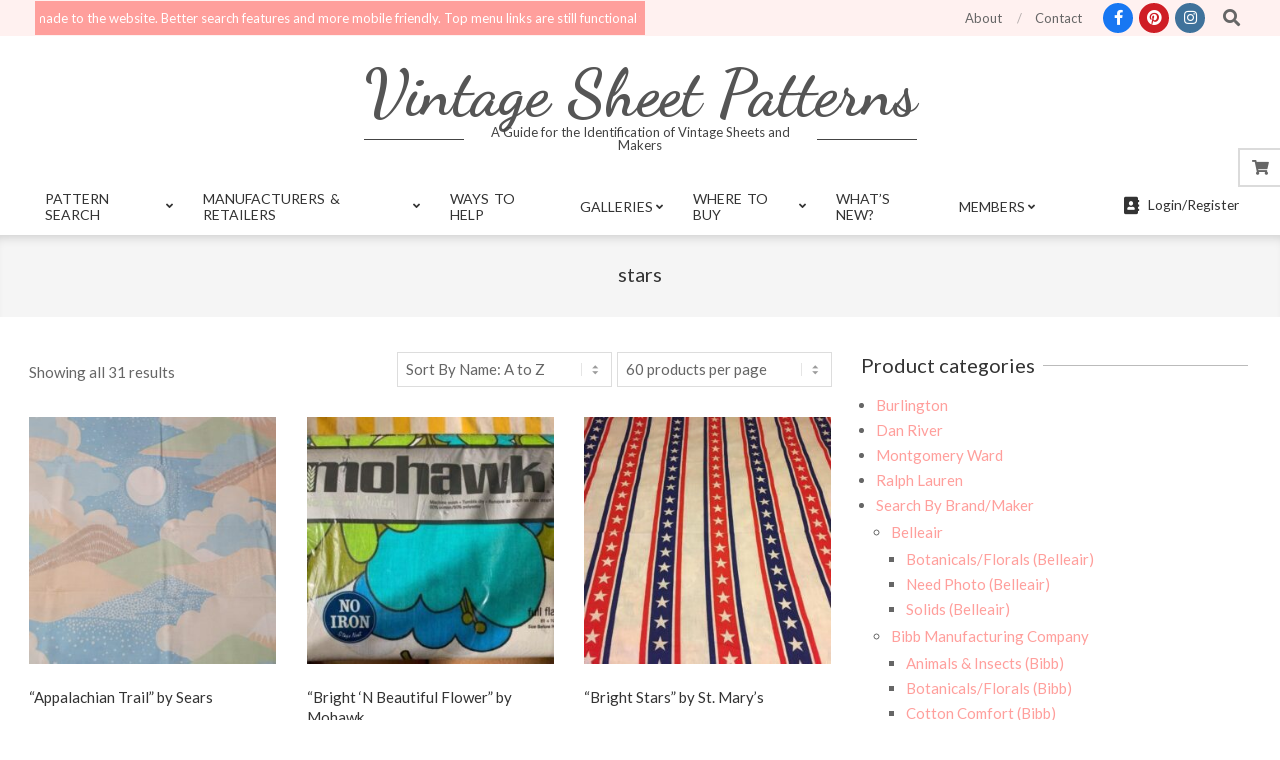

--- FILE ---
content_type: text/html; charset=UTF-8
request_url: https://vintagesheetpatterns.com/product-tag/stars/
body_size: 31666
content:

<!DOCTYPE html>
<html lang="en-US">

<head>
<meta charset="UTF-8" />
<meta name='robots' content='index, follow, max-image-preview:large, max-snippet:-1, max-video-preview:-1' />
	<style>img:is([sizes="auto" i], [sizes^="auto," i]) { contain-intrinsic-size: 3000px 1500px }</style>
	<meta name="viewport" content="width=device-width, initial-scale=1" />
<meta name="generator" content="Unos 2.12.1" />
<meta property="og:title" content="Vintage Sheet Patterns"/>
<meta property="og:description" content="A Guide for the Identification of Vintage Sheets and Makers"/>
<meta property="og:image" content="https://vintagesheetpatterns.com/wp-content/uploads/2022/03/SearsAppalachianTrailc.jpg"/>
<meta property="og:image:width" content="1734" />
<meta property="og:image:height" content="1231" />
<meta property="og:image:type" content="image/jpeg" />
<meta property="og:type" content="article"/>
<meta property="og:article:published_time" content="2022-03-26 18:25:28"/>
<meta property="og:article:modified_time" content="2025-06-19 04:29:22"/>
<meta name="twitter:card" content="summary">
<meta name="twitter:title" content="Vintage Sheet Patterns"/>
<meta name="twitter:description" content="A Guide for the Identification of Vintage Sheets and Makers"/>
<meta name="twitter:image" content="https://vintagesheetpatterns.com/wp-content/uploads/2022/03/SearsAppalachianTrailc.jpg"/>

	<!-- This site is optimized with the Yoast SEO plugin v26.7 - https://yoast.com/wordpress/plugins/seo/ -->
	<title>stars Archives - Vintage Sheet Patterns</title>
	<link rel="canonical" href="https://vintagesheetpatterns.com/product-tag/stars/" />
	<meta property="og:url" content="https://vintagesheetpatterns.com/product-tag/stars/" />
	<meta property="og:site_name" content="Vintage Sheet Patterns" />
	<script type="application/ld+json" class="yoast-schema-graph">{"@context":"https://schema.org","@graph":[{"@type":"CollectionPage","@id":"https://vintagesheetpatterns.com/product-tag/stars/","url":"https://vintagesheetpatterns.com/product-tag/stars/","name":"stars Archives - Vintage Sheet Patterns","isPartOf":{"@id":"https://vintagesheetpatterns.com/#website"},"primaryImageOfPage":{"@id":"https://vintagesheetpatterns.com/product-tag/stars/#primaryimage"},"image":{"@id":"https://vintagesheetpatterns.com/product-tag/stars/#primaryimage"},"thumbnailUrl":"https://vintagesheetpatterns.com/wp-content/uploads/2022/03/SearsAppalachianTrailc.jpg","breadcrumb":{"@id":"https://vintagesheetpatterns.com/product-tag/stars/#breadcrumb"},"inLanguage":"en-US"},{"@type":"ImageObject","inLanguage":"en-US","@id":"https://vintagesheetpatterns.com/product-tag/stars/#primaryimage","url":"https://vintagesheetpatterns.com/wp-content/uploads/2022/03/SearsAppalachianTrailc.jpg","contentUrl":"https://vintagesheetpatterns.com/wp-content/uploads/2022/03/SearsAppalachianTrailc.jpg","width":1734,"height":1231},{"@type":"BreadcrumbList","@id":"https://vintagesheetpatterns.com/product-tag/stars/#breadcrumb","itemListElement":[{"@type":"ListItem","position":1,"name":"Home","item":"https://vintagesheetpatterns.com/"},{"@type":"ListItem","position":2,"name":"stars"}]},{"@type":"WebSite","@id":"https://vintagesheetpatterns.com/#website","url":"https://vintagesheetpatterns.com/","name":"Vintage Sheet Patterns","description":"A Guide for the Identification of Vintage Sheets and Makers","publisher":{"@id":"https://vintagesheetpatterns.com/#organization"},"potentialAction":[{"@type":"SearchAction","target":{"@type":"EntryPoint","urlTemplate":"https://vintagesheetpatterns.com/?s={search_term_string}"},"query-input":{"@type":"PropertyValueSpecification","valueRequired":true,"valueName":"search_term_string"}}],"inLanguage":"en-US"},{"@type":"Organization","@id":"https://vintagesheetpatterns.com/#organization","name":"Vintage Sheet Patterns","url":"https://vintagesheetpatterns.com/","logo":{"@type":"ImageObject","inLanguage":"en-US","@id":"https://vintagesheetpatterns.com/#/schema/logo/image/","url":"https://vintagesheetpatterns.com/wp-content/uploads/2020/09/VSPIcon.jpg","contentUrl":"https://vintagesheetpatterns.com/wp-content/uploads/2020/09/VSPIcon.jpg","width":512,"height":512,"caption":"Vintage Sheet Patterns"},"image":{"@id":"https://vintagesheetpatterns.com/#/schema/logo/image/"},"sameAs":["https://www.facebook.com/Vintage-Sheet-Patterns-110352780800827"]}]}</script>
	<!-- / Yoast SEO plugin. -->


<link rel='dns-prefetch' href='//js.stripe.com' />
<link rel='dns-prefetch' href='//fonts.googleapis.com' />
<link rel="alternate" type="application/rss+xml" title="Vintage Sheet Patterns &raquo; Feed" href="https://vintagesheetpatterns.com/feed/" />
<link rel="alternate" type="application/rss+xml" title="Vintage Sheet Patterns &raquo; Comments Feed" href="https://vintagesheetpatterns.com/comments/feed/" />
<link rel="alternate" type="application/rss+xml" title="Vintage Sheet Patterns &raquo; stars Tag Feed" href="https://vintagesheetpatterns.com/product-tag/stars/feed/" />
		<script type="text/javascript">
			var ajaxurl = 'https://vintagesheetpatterns.com/wp-admin/admin-ajax.php';
		</script>
		<link rel="preload" href="https://vintagesheetpatterns.com/wp-content/themes/unos/library/fonticons/webfonts/fa-solid-900.woff2" as="font" crossorigin="anonymous">
<link rel="preload" href="https://vintagesheetpatterns.com/wp-content/themes/unos/library/fonticons/webfonts/fa-regular-400.woff2" as="font" crossorigin="anonymous">
<link rel="preload" href="https://vintagesheetpatterns.com/wp-content/themes/unos/library/fonticons/webfonts/fa-brands-400.woff2" as="font" crossorigin="anonymous">
<script>
window._wpemojiSettings = {"baseUrl":"https:\/\/s.w.org\/images\/core\/emoji\/16.0.1\/72x72\/","ext":".png","svgUrl":"https:\/\/s.w.org\/images\/core\/emoji\/16.0.1\/svg\/","svgExt":".svg","source":{"concatemoji":"https:\/\/vintagesheetpatterns.com\/wp-includes\/js\/wp-emoji-release.min.js?ver=6.8.3"}};
/*! This file is auto-generated */
!function(s,n){var o,i,e;function c(e){try{var t={supportTests:e,timestamp:(new Date).valueOf()};sessionStorage.setItem(o,JSON.stringify(t))}catch(e){}}function p(e,t,n){e.clearRect(0,0,e.canvas.width,e.canvas.height),e.fillText(t,0,0);var t=new Uint32Array(e.getImageData(0,0,e.canvas.width,e.canvas.height).data),a=(e.clearRect(0,0,e.canvas.width,e.canvas.height),e.fillText(n,0,0),new Uint32Array(e.getImageData(0,0,e.canvas.width,e.canvas.height).data));return t.every(function(e,t){return e===a[t]})}function u(e,t){e.clearRect(0,0,e.canvas.width,e.canvas.height),e.fillText(t,0,0);for(var n=e.getImageData(16,16,1,1),a=0;a<n.data.length;a++)if(0!==n.data[a])return!1;return!0}function f(e,t,n,a){switch(t){case"flag":return n(e,"\ud83c\udff3\ufe0f\u200d\u26a7\ufe0f","\ud83c\udff3\ufe0f\u200b\u26a7\ufe0f")?!1:!n(e,"\ud83c\udde8\ud83c\uddf6","\ud83c\udde8\u200b\ud83c\uddf6")&&!n(e,"\ud83c\udff4\udb40\udc67\udb40\udc62\udb40\udc65\udb40\udc6e\udb40\udc67\udb40\udc7f","\ud83c\udff4\u200b\udb40\udc67\u200b\udb40\udc62\u200b\udb40\udc65\u200b\udb40\udc6e\u200b\udb40\udc67\u200b\udb40\udc7f");case"emoji":return!a(e,"\ud83e\udedf")}return!1}function g(e,t,n,a){var r="undefined"!=typeof WorkerGlobalScope&&self instanceof WorkerGlobalScope?new OffscreenCanvas(300,150):s.createElement("canvas"),o=r.getContext("2d",{willReadFrequently:!0}),i=(o.textBaseline="top",o.font="600 32px Arial",{});return e.forEach(function(e){i[e]=t(o,e,n,a)}),i}function t(e){var t=s.createElement("script");t.src=e,t.defer=!0,s.head.appendChild(t)}"undefined"!=typeof Promise&&(o="wpEmojiSettingsSupports",i=["flag","emoji"],n.supports={everything:!0,everythingExceptFlag:!0},e=new Promise(function(e){s.addEventListener("DOMContentLoaded",e,{once:!0})}),new Promise(function(t){var n=function(){try{var e=JSON.parse(sessionStorage.getItem(o));if("object"==typeof e&&"number"==typeof e.timestamp&&(new Date).valueOf()<e.timestamp+604800&&"object"==typeof e.supportTests)return e.supportTests}catch(e){}return null}();if(!n){if("undefined"!=typeof Worker&&"undefined"!=typeof OffscreenCanvas&&"undefined"!=typeof URL&&URL.createObjectURL&&"undefined"!=typeof Blob)try{var e="postMessage("+g.toString()+"("+[JSON.stringify(i),f.toString(),p.toString(),u.toString()].join(",")+"));",a=new Blob([e],{type:"text/javascript"}),r=new Worker(URL.createObjectURL(a),{name:"wpTestEmojiSupports"});return void(r.onmessage=function(e){c(n=e.data),r.terminate(),t(n)})}catch(e){}c(n=g(i,f,p,u))}t(n)}).then(function(e){for(var t in e)n.supports[t]=e[t],n.supports.everything=n.supports.everything&&n.supports[t],"flag"!==t&&(n.supports.everythingExceptFlag=n.supports.everythingExceptFlag&&n.supports[t]);n.supports.everythingExceptFlag=n.supports.everythingExceptFlag&&!n.supports.flag,n.DOMReady=!1,n.readyCallback=function(){n.DOMReady=!0}}).then(function(){return e}).then(function(){var e;n.supports.everything||(n.readyCallback(),(e=n.source||{}).concatemoji?t(e.concatemoji):e.wpemoji&&e.twemoji&&(t(e.twemoji),t(e.wpemoji)))}))}((window,document),window._wpemojiSettings);
</script>
<link rel='stylesheet' id='stripe-main-styles-css' href='https://vintagesheetpatterns.com/wp-content/mu-plugins/vendor/godaddy/mwc-core/assets/css/stripe-settings.css' media='all' />
<style id='wp-emoji-styles-inline-css'>

	img.wp-smiley, img.emoji {
		display: inline !important;
		border: none !important;
		box-shadow: none !important;
		height: 1em !important;
		width: 1em !important;
		margin: 0 0.07em !important;
		vertical-align: -0.1em !important;
		background: none !important;
		padding: 0 !important;
	}
</style>
<link rel='stylesheet' id='wp-block-library-css' href='https://vintagesheetpatterns.com/wp-includes/css/dist/block-library/style.min.css?ver=6.8.3' media='all' />
<style id='wp-block-library-theme-inline-css'>
.wp-block-audio :where(figcaption){color:#555;font-size:13px;text-align:center}.is-dark-theme .wp-block-audio :where(figcaption){color:#ffffffa6}.wp-block-audio{margin:0 0 1em}.wp-block-code{border:1px solid #ccc;border-radius:4px;font-family:Menlo,Consolas,monaco,monospace;padding:.8em 1em}.wp-block-embed :where(figcaption){color:#555;font-size:13px;text-align:center}.is-dark-theme .wp-block-embed :where(figcaption){color:#ffffffa6}.wp-block-embed{margin:0 0 1em}.blocks-gallery-caption{color:#555;font-size:13px;text-align:center}.is-dark-theme .blocks-gallery-caption{color:#ffffffa6}:root :where(.wp-block-image figcaption){color:#555;font-size:13px;text-align:center}.is-dark-theme :root :where(.wp-block-image figcaption){color:#ffffffa6}.wp-block-image{margin:0 0 1em}.wp-block-pullquote{border-bottom:4px solid;border-top:4px solid;color:currentColor;margin-bottom:1.75em}.wp-block-pullquote cite,.wp-block-pullquote footer,.wp-block-pullquote__citation{color:currentColor;font-size:.8125em;font-style:normal;text-transform:uppercase}.wp-block-quote{border-left:.25em solid;margin:0 0 1.75em;padding-left:1em}.wp-block-quote cite,.wp-block-quote footer{color:currentColor;font-size:.8125em;font-style:normal;position:relative}.wp-block-quote:where(.has-text-align-right){border-left:none;border-right:.25em solid;padding-left:0;padding-right:1em}.wp-block-quote:where(.has-text-align-center){border:none;padding-left:0}.wp-block-quote.is-large,.wp-block-quote.is-style-large,.wp-block-quote:where(.is-style-plain){border:none}.wp-block-search .wp-block-search__label{font-weight:700}.wp-block-search__button{border:1px solid #ccc;padding:.375em .625em}:where(.wp-block-group.has-background){padding:1.25em 2.375em}.wp-block-separator.has-css-opacity{opacity:.4}.wp-block-separator{border:none;border-bottom:2px solid;margin-left:auto;margin-right:auto}.wp-block-separator.has-alpha-channel-opacity{opacity:1}.wp-block-separator:not(.is-style-wide):not(.is-style-dots){width:100px}.wp-block-separator.has-background:not(.is-style-dots){border-bottom:none;height:1px}.wp-block-separator.has-background:not(.is-style-wide):not(.is-style-dots){height:2px}.wp-block-table{margin:0 0 1em}.wp-block-table td,.wp-block-table th{word-break:normal}.wp-block-table :where(figcaption){color:#555;font-size:13px;text-align:center}.is-dark-theme .wp-block-table :where(figcaption){color:#ffffffa6}.wp-block-video :where(figcaption){color:#555;font-size:13px;text-align:center}.is-dark-theme .wp-block-video :where(figcaption){color:#ffffffa6}.wp-block-video{margin:0 0 1em}:root :where(.wp-block-template-part.has-background){margin-bottom:0;margin-top:0;padding:1.25em 2.375em}
</style>
<style id='classic-theme-styles-inline-css'>
/*! This file is auto-generated */
.wp-block-button__link{color:#fff;background-color:#32373c;border-radius:9999px;box-shadow:none;text-decoration:none;padding:calc(.667em + 2px) calc(1.333em + 2px);font-size:1.125em}.wp-block-file__button{background:#32373c;color:#fff;text-decoration:none}
</style>
<link rel='stylesheet' id='coblocks-frontend-css' href='https://vintagesheetpatterns.com/wp-content/plugins/coblocks/dist/style-coblocks-1.css?ver=3.1.16' media='all' />
<link rel='stylesheet' id='coblocks-extensions-css' href='https://vintagesheetpatterns.com/wp-content/plugins/coblocks/dist/style-coblocks-extensions.css?ver=3.1.16' media='all' />
<link rel='stylesheet' id='coblocks-animation-css' href='https://vintagesheetpatterns.com/wp-content/plugins/coblocks/dist/style-coblocks-animation.css?ver=2677611078ee87eb3b1c' media='all' />
<style id='global-styles-inline-css'>
:root{--wp--preset--aspect-ratio--square: 1;--wp--preset--aspect-ratio--4-3: 4/3;--wp--preset--aspect-ratio--3-4: 3/4;--wp--preset--aspect-ratio--3-2: 3/2;--wp--preset--aspect-ratio--2-3: 2/3;--wp--preset--aspect-ratio--16-9: 16/9;--wp--preset--aspect-ratio--9-16: 9/16;--wp--preset--color--black: #000000;--wp--preset--color--cyan-bluish-gray: #abb8c3;--wp--preset--color--white: #ffffff;--wp--preset--color--pale-pink: #f78da7;--wp--preset--color--vivid-red: #cf2e2e;--wp--preset--color--luminous-vivid-orange: #ff6900;--wp--preset--color--luminous-vivid-amber: #fcb900;--wp--preset--color--light-green-cyan: #7bdcb5;--wp--preset--color--vivid-green-cyan: #00d084;--wp--preset--color--pale-cyan-blue: #8ed1fc;--wp--preset--color--vivid-cyan-blue: #0693e3;--wp--preset--color--vivid-purple: #9b51e0;--wp--preset--color--accent: #ff9f9c;--wp--preset--color--accent-font: #ffffff;--wp--preset--gradient--vivid-cyan-blue-to-vivid-purple: linear-gradient(135deg,rgba(6,147,227,1) 0%,rgb(155,81,224) 100%);--wp--preset--gradient--light-green-cyan-to-vivid-green-cyan: linear-gradient(135deg,rgb(122,220,180) 0%,rgb(0,208,130) 100%);--wp--preset--gradient--luminous-vivid-amber-to-luminous-vivid-orange: linear-gradient(135deg,rgba(252,185,0,1) 0%,rgba(255,105,0,1) 100%);--wp--preset--gradient--luminous-vivid-orange-to-vivid-red: linear-gradient(135deg,rgba(255,105,0,1) 0%,rgb(207,46,46) 100%);--wp--preset--gradient--very-light-gray-to-cyan-bluish-gray: linear-gradient(135deg,rgb(238,238,238) 0%,rgb(169,184,195) 100%);--wp--preset--gradient--cool-to-warm-spectrum: linear-gradient(135deg,rgb(74,234,220) 0%,rgb(151,120,209) 20%,rgb(207,42,186) 40%,rgb(238,44,130) 60%,rgb(251,105,98) 80%,rgb(254,248,76) 100%);--wp--preset--gradient--blush-light-purple: linear-gradient(135deg,rgb(255,206,236) 0%,rgb(152,150,240) 100%);--wp--preset--gradient--blush-bordeaux: linear-gradient(135deg,rgb(254,205,165) 0%,rgb(254,45,45) 50%,rgb(107,0,62) 100%);--wp--preset--gradient--luminous-dusk: linear-gradient(135deg,rgb(255,203,112) 0%,rgb(199,81,192) 50%,rgb(65,88,208) 100%);--wp--preset--gradient--pale-ocean: linear-gradient(135deg,rgb(255,245,203) 0%,rgb(182,227,212) 50%,rgb(51,167,181) 100%);--wp--preset--gradient--electric-grass: linear-gradient(135deg,rgb(202,248,128) 0%,rgb(113,206,126) 100%);--wp--preset--gradient--midnight: linear-gradient(135deg,rgb(2,3,129) 0%,rgb(40,116,252) 100%);--wp--preset--font-size--small: 13px;--wp--preset--font-size--medium: 20px;--wp--preset--font-size--large: 36px;--wp--preset--font-size--x-large: 42px;--wp--preset--spacing--20: 0.44rem;--wp--preset--spacing--30: 0.67rem;--wp--preset--spacing--40: 1rem;--wp--preset--spacing--50: 1.5rem;--wp--preset--spacing--60: 2.25rem;--wp--preset--spacing--70: 3.38rem;--wp--preset--spacing--80: 5.06rem;--wp--preset--shadow--natural: 6px 6px 9px rgba(0, 0, 0, 0.2);--wp--preset--shadow--deep: 12px 12px 50px rgba(0, 0, 0, 0.4);--wp--preset--shadow--sharp: 6px 6px 0px rgba(0, 0, 0, 0.2);--wp--preset--shadow--outlined: 6px 6px 0px -3px rgba(255, 255, 255, 1), 6px 6px rgba(0, 0, 0, 1);--wp--preset--shadow--crisp: 6px 6px 0px rgba(0, 0, 0, 1);}:where(.is-layout-flex){gap: 0.5em;}:where(.is-layout-grid){gap: 0.5em;}body .is-layout-flex{display: flex;}.is-layout-flex{flex-wrap: wrap;align-items: center;}.is-layout-flex > :is(*, div){margin: 0;}body .is-layout-grid{display: grid;}.is-layout-grid > :is(*, div){margin: 0;}:where(.wp-block-columns.is-layout-flex){gap: 2em;}:where(.wp-block-columns.is-layout-grid){gap: 2em;}:where(.wp-block-post-template.is-layout-flex){gap: 1.25em;}:where(.wp-block-post-template.is-layout-grid){gap: 1.25em;}.has-black-color{color: var(--wp--preset--color--black) !important;}.has-cyan-bluish-gray-color{color: var(--wp--preset--color--cyan-bluish-gray) !important;}.has-white-color{color: var(--wp--preset--color--white) !important;}.has-pale-pink-color{color: var(--wp--preset--color--pale-pink) !important;}.has-vivid-red-color{color: var(--wp--preset--color--vivid-red) !important;}.has-luminous-vivid-orange-color{color: var(--wp--preset--color--luminous-vivid-orange) !important;}.has-luminous-vivid-amber-color{color: var(--wp--preset--color--luminous-vivid-amber) !important;}.has-light-green-cyan-color{color: var(--wp--preset--color--light-green-cyan) !important;}.has-vivid-green-cyan-color{color: var(--wp--preset--color--vivid-green-cyan) !important;}.has-pale-cyan-blue-color{color: var(--wp--preset--color--pale-cyan-blue) !important;}.has-vivid-cyan-blue-color{color: var(--wp--preset--color--vivid-cyan-blue) !important;}.has-vivid-purple-color{color: var(--wp--preset--color--vivid-purple) !important;}.has-black-background-color{background-color: var(--wp--preset--color--black) !important;}.has-cyan-bluish-gray-background-color{background-color: var(--wp--preset--color--cyan-bluish-gray) !important;}.has-white-background-color{background-color: var(--wp--preset--color--white) !important;}.has-pale-pink-background-color{background-color: var(--wp--preset--color--pale-pink) !important;}.has-vivid-red-background-color{background-color: var(--wp--preset--color--vivid-red) !important;}.has-luminous-vivid-orange-background-color{background-color: var(--wp--preset--color--luminous-vivid-orange) !important;}.has-luminous-vivid-amber-background-color{background-color: var(--wp--preset--color--luminous-vivid-amber) !important;}.has-light-green-cyan-background-color{background-color: var(--wp--preset--color--light-green-cyan) !important;}.has-vivid-green-cyan-background-color{background-color: var(--wp--preset--color--vivid-green-cyan) !important;}.has-pale-cyan-blue-background-color{background-color: var(--wp--preset--color--pale-cyan-blue) !important;}.has-vivid-cyan-blue-background-color{background-color: var(--wp--preset--color--vivid-cyan-blue) !important;}.has-vivid-purple-background-color{background-color: var(--wp--preset--color--vivid-purple) !important;}.has-black-border-color{border-color: var(--wp--preset--color--black) !important;}.has-cyan-bluish-gray-border-color{border-color: var(--wp--preset--color--cyan-bluish-gray) !important;}.has-white-border-color{border-color: var(--wp--preset--color--white) !important;}.has-pale-pink-border-color{border-color: var(--wp--preset--color--pale-pink) !important;}.has-vivid-red-border-color{border-color: var(--wp--preset--color--vivid-red) !important;}.has-luminous-vivid-orange-border-color{border-color: var(--wp--preset--color--luminous-vivid-orange) !important;}.has-luminous-vivid-amber-border-color{border-color: var(--wp--preset--color--luminous-vivid-amber) !important;}.has-light-green-cyan-border-color{border-color: var(--wp--preset--color--light-green-cyan) !important;}.has-vivid-green-cyan-border-color{border-color: var(--wp--preset--color--vivid-green-cyan) !important;}.has-pale-cyan-blue-border-color{border-color: var(--wp--preset--color--pale-cyan-blue) !important;}.has-vivid-cyan-blue-border-color{border-color: var(--wp--preset--color--vivid-cyan-blue) !important;}.has-vivid-purple-border-color{border-color: var(--wp--preset--color--vivid-purple) !important;}.has-vivid-cyan-blue-to-vivid-purple-gradient-background{background: var(--wp--preset--gradient--vivid-cyan-blue-to-vivid-purple) !important;}.has-light-green-cyan-to-vivid-green-cyan-gradient-background{background: var(--wp--preset--gradient--light-green-cyan-to-vivid-green-cyan) !important;}.has-luminous-vivid-amber-to-luminous-vivid-orange-gradient-background{background: var(--wp--preset--gradient--luminous-vivid-amber-to-luminous-vivid-orange) !important;}.has-luminous-vivid-orange-to-vivid-red-gradient-background{background: var(--wp--preset--gradient--luminous-vivid-orange-to-vivid-red) !important;}.has-very-light-gray-to-cyan-bluish-gray-gradient-background{background: var(--wp--preset--gradient--very-light-gray-to-cyan-bluish-gray) !important;}.has-cool-to-warm-spectrum-gradient-background{background: var(--wp--preset--gradient--cool-to-warm-spectrum) !important;}.has-blush-light-purple-gradient-background{background: var(--wp--preset--gradient--blush-light-purple) !important;}.has-blush-bordeaux-gradient-background{background: var(--wp--preset--gradient--blush-bordeaux) !important;}.has-luminous-dusk-gradient-background{background: var(--wp--preset--gradient--luminous-dusk) !important;}.has-pale-ocean-gradient-background{background: var(--wp--preset--gradient--pale-ocean) !important;}.has-electric-grass-gradient-background{background: var(--wp--preset--gradient--electric-grass) !important;}.has-midnight-gradient-background{background: var(--wp--preset--gradient--midnight) !important;}.has-small-font-size{font-size: var(--wp--preset--font-size--small) !important;}.has-medium-font-size{font-size: var(--wp--preset--font-size--medium) !important;}.has-large-font-size{font-size: var(--wp--preset--font-size--large) !important;}.has-x-large-font-size{font-size: var(--wp--preset--font-size--x-large) !important;}
:where(.wp-block-post-template.is-layout-flex){gap: 1.25em;}:where(.wp-block-post-template.is-layout-grid){gap: 1.25em;}
:where(.wp-block-columns.is-layout-flex){gap: 2em;}:where(.wp-block-columns.is-layout-grid){gap: 2em;}
:root :where(.wp-block-pullquote){font-size: 1.5em;line-height: 1.6;}
</style>
<link rel='stylesheet' id='foobox-free-min-css' href='https://vintagesheetpatterns.com/wp-content/plugins/foobox-image-lightbox/free/css/foobox.free.min.css?ver=2.7.35' media='all' />
<link rel='stylesheet' id='wp-blog-designer-fontawesome-stylesheets-css' href='https://vintagesheetpatterns.com/wp-content/plugins/blog-designer//admin/css/fontawesome-all.min.css?ver=1.0' media='all' />
<link rel='stylesheet' id='wp-blog-designer-css-stylesheets-css' href='https://vintagesheetpatterns.com/wp-content/plugins/blog-designer/public/css/designer_css.css?ver=1.0' media='all' />
<link rel='stylesheet' id='wpedon-css' href='https://vintagesheetpatterns.com/wp-content/plugins/easy-paypal-donation/assets/css/wpedon.css?ver=1.5.3' media='all' />
<link rel='stylesheet' id='lightSlider-css' href='https://vintagesheetpatterns.com/wp-content/plugins/hootkit/assets/lightSlider.min.css?ver=1.1.2' media='' />
<link rel='stylesheet' id='font-awesome-css' href='https://vintagesheetpatterns.com/wp-content/themes/unos/library/fonticons/font-awesome.min.css?ver=5.15.4' media='all' />
<style id='font-awesome-inline-css'>
[data-font="FontAwesome"]:before {font-family: 'FontAwesome' !important;content: attr(data-icon) !important;speak: none !important;font-weight: normal !important;font-variant: normal !important;text-transform: none !important;line-height: 1 !important;font-style: normal !important;-webkit-font-smoothing: antialiased !important;-moz-osx-font-smoothing: grayscale !important;}
</style>
<link rel='stylesheet' id='wc-captcha-frontend-css' href='https://vintagesheetpatterns.com/wp-content/plugins/wc-captcha/css/frontend.css?ver=6.8.3' media='all' />
<link rel='stylesheet' id='woof-css' href='https://vintagesheetpatterns.com/wp-content/plugins/woocommerce-products-filter/css/front.css?ver=1.3.7.4' media='all' />
<style id='woof-inline-css'>

.woof_products_top_panel li span, .woof_products_top_panel2 li span{background: url(https://vintagesheetpatterns.com/wp-content/plugins/woocommerce-products-filter/img/delete.png);background-size: 14px 14px;background-repeat: no-repeat;background-position: right;}
.woof_edit_view{
                    display: none;
                }

</style>
<link rel='stylesheet' id='chosen-drop-down-css' href='https://vintagesheetpatterns.com/wp-content/plugins/woocommerce-products-filter/js/chosen/chosen.min.css?ver=1.3.7.4' media='all' />
<link rel='stylesheet' id='icheck-jquery-color-flat-css' href='https://vintagesheetpatterns.com/wp-content/plugins/woocommerce-products-filter/js/icheck/skins/flat/_all.css?ver=1.3.7.4' media='all' />
<link rel='stylesheet' id='icheck-jquery-color-square-css' href='https://vintagesheetpatterns.com/wp-content/plugins/woocommerce-products-filter/js/icheck/skins/square/_all.css?ver=1.3.7.4' media='all' />
<link rel='stylesheet' id='icheck-jquery-color-minimal-css' href='https://vintagesheetpatterns.com/wp-content/plugins/woocommerce-products-filter/js/icheck/skins/minimal/_all.css?ver=1.3.7.4' media='all' />
<link rel='stylesheet' id='woof_by_author_html_items-css' href='https://vintagesheetpatterns.com/wp-content/plugins/woocommerce-products-filter/ext/by_author/css/by_author.css?ver=1.3.7.4' media='all' />
<link rel='stylesheet' id='woof_by_instock_html_items-css' href='https://vintagesheetpatterns.com/wp-content/plugins/woocommerce-products-filter/ext/by_instock/css/by_instock.css?ver=1.3.7.4' media='all' />
<link rel='stylesheet' id='woof_by_onsales_html_items-css' href='https://vintagesheetpatterns.com/wp-content/plugins/woocommerce-products-filter/ext/by_onsales/css/by_onsales.css?ver=1.3.7.4' media='all' />
<link rel='stylesheet' id='woof_by_text_html_items-css' href='https://vintagesheetpatterns.com/wp-content/plugins/woocommerce-products-filter/ext/by_text/assets/css/front.css?ver=1.3.7.4' media='all' />
<link rel='stylesheet' id='woof_label_html_items-css' href='https://vintagesheetpatterns.com/wp-content/plugins/woocommerce-products-filter/ext/label/css/html_types/label.css?ver=1.3.7.4' media='all' />
<link rel='stylesheet' id='woof_select_radio_check_html_items-css' href='https://vintagesheetpatterns.com/wp-content/plugins/woocommerce-products-filter/ext/select_radio_check/css/html_types/select_radio_check.css?ver=1.3.7.4' media='all' />
<link rel='stylesheet' id='woof_sd_html_items_checkbox-css' href='https://vintagesheetpatterns.com/wp-content/plugins/woocommerce-products-filter/ext/smart_designer/css/elements/checkbox.css?ver=1.3.7.4' media='all' />
<link rel='stylesheet' id='woof_sd_html_items_radio-css' href='https://vintagesheetpatterns.com/wp-content/plugins/woocommerce-products-filter/ext/smart_designer/css/elements/radio.css?ver=1.3.7.4' media='all' />
<link rel='stylesheet' id='woof_sd_html_items_switcher-css' href='https://vintagesheetpatterns.com/wp-content/plugins/woocommerce-products-filter/ext/smart_designer/css/elements/switcher.css?ver=1.3.7.4' media='all' />
<link rel='stylesheet' id='woof_sd_html_items_color-css' href='https://vintagesheetpatterns.com/wp-content/plugins/woocommerce-products-filter/ext/smart_designer/css/elements/color.css?ver=1.3.7.4' media='all' />
<link rel='stylesheet' id='woof_sd_html_items_tooltip-css' href='https://vintagesheetpatterns.com/wp-content/plugins/woocommerce-products-filter/ext/smart_designer/css/tooltip.css?ver=1.3.7.4' media='all' />
<link rel='stylesheet' id='woof_sd_html_items_front-css' href='https://vintagesheetpatterns.com/wp-content/plugins/woocommerce-products-filter/ext/smart_designer/css/front.css?ver=1.3.7.4' media='all' />
<link rel='stylesheet' id='woof-switcher23-css' href='https://vintagesheetpatterns.com/wp-content/plugins/woocommerce-products-filter/css/switcher.css?ver=1.3.7.4' media='all' />
<link rel='stylesheet' id='woocommerce-layout-css' href='https://vintagesheetpatterns.com/wp-content/plugins/woocommerce/assets/css/woocommerce-layout.css?ver=10.4.3' media='all' />
<link rel='stylesheet' id='woocommerce-smallscreen-css' href='https://vintagesheetpatterns.com/wp-content/plugins/woocommerce/assets/css/woocommerce-smallscreen.css?ver=10.4.3' media='only screen and (max-width: 768px)' />
<link rel='stylesheet' id='woocommerce-general-css' href='https://vintagesheetpatterns.com/wp-content/plugins/woocommerce/assets/css/woocommerce.css?ver=10.4.3' media='all' />
<style id='woocommerce-inline-inline-css'>
.woocommerce form .form-row .required { visibility: visible; }
</style>
<link rel='stylesheet' id='wp-sponsors-css' href='https://vintagesheetpatterns.com/wp-content/plugins/wp-sponsors/assets/dist/css/public.css?ver=3.5.1' media='all' />
<link rel='stylesheet' id='wt-woocommerce-related-products-css' href='https://vintagesheetpatterns.com/wp-content/plugins/wt-woocommerce-related-products/public/css/custom-related-products-public.css?ver=1.7.6' media='all' />
<link rel='stylesheet' id='wp-components-css' href='https://vintagesheetpatterns.com/wp-includes/css/dist/components/style.min.css?ver=6.8.3' media='all' />
<link rel='stylesheet' id='godaddy-styles-css' href='https://vintagesheetpatterns.com/wp-content/mu-plugins/vendor/wpex/godaddy-launch/includes/Dependencies/GoDaddy/Styles/build/latest.css?ver=2.0.2' media='all' />
<link rel='stylesheet' id='tag-groups-css-frontend-structure-css' href='https://vintagesheetpatterns.com/wp-content/plugins/tag-groups/assets/css/jquery-ui.structure.min.css?ver=2.1.1' media='all' />
<link rel='stylesheet' id='tag-groups-css-frontend-theme-css' href='https://vintagesheetpatterns.com/wp-content/plugins/tag-groups/assets/css/delta/jquery-ui.theme.min.css?ver=2.1.1' media='all' />
<link rel='stylesheet' id='tag-groups-css-frontend-css' href='https://vintagesheetpatterns.com/wp-content/plugins/tag-groups/assets/css/frontend.min.css?ver=2.1.1' media='all' />
<link rel='stylesheet' id='yit-style-css' href='https://vintagesheetpatterns.com/wp-content/plugins/yith-woocommerce-advanced-reviews/assets/css/yit-advanced-reviews.css?ver=1' media='all' />
<link rel='stylesheet' id='ywctm-frontend-css' href='https://vintagesheetpatterns.com/wp-content/plugins/yith-woocommerce-catalog-mode/assets/css/frontend.min.css?ver=2.51.0' media='all' />
<style id='ywctm-frontend-inline-css'>
.widget.woocommerce.widget_shopping_cart{display: none !important}
</style>
<link rel='stylesheet' id='unos-googlefont-css' href='https://fonts.googleapis.com/css2?family=Lato:ital,wght@0,300;0,400;0,500;0,700;1,400;1,700&#038;family=Dancing%20Script:ital,wght@0,400;0,700&#038;display=swap' media='all' />
<link rel='stylesheet' id='newsletter-css' href='https://vintagesheetpatterns.com/wp-content/plugins/newsletter/style.css?ver=9.1.0' media='all' />
<link rel='stylesheet' id='heateor_sss_frontend_css-css' href='https://vintagesheetpatterns.com/wp-content/plugins/sassy-social-share/public/css/sassy-social-share-public.css?ver=3.3.79' media='all' />
<style id='heateor_sss_frontend_css-inline-css'>
.heateor_sss_button_instagram span.heateor_sss_svg,a.heateor_sss_instagram span.heateor_sss_svg{background:radial-gradient(circle at 30% 107%,#fdf497 0,#fdf497 5%,#fd5949 45%,#d6249f 60%,#285aeb 90%)}.heateor_sss_horizontal_sharing .heateor_sss_svg,.heateor_sss_standard_follow_icons_container .heateor_sss_svg{color:#fff;border-width:0px;border-style:solid;border-color:transparent}.heateor_sss_horizontal_sharing .heateorSssTCBackground{color:#666}.heateor_sss_horizontal_sharing span.heateor_sss_svg:hover,.heateor_sss_standard_follow_icons_container span.heateor_sss_svg:hover{border-color:transparent;}.heateor_sss_vertical_sharing span.heateor_sss_svg,.heateor_sss_floating_follow_icons_container span.heateor_sss_svg{color:#fff;border-width:0px;border-style:solid;border-color:transparent;}.heateor_sss_vertical_sharing .heateorSssTCBackground{color:#666;}.heateor_sss_vertical_sharing span.heateor_sss_svg:hover,.heateor_sss_floating_follow_icons_container span.heateor_sss_svg:hover{border-color:transparent;}@media screen and (max-width:783px) {.heateor_sss_vertical_sharing{display:none!important}}
</style>
<link rel='stylesheet' id='hoot-style-css' href='https://vintagesheetpatterns.com/wp-content/themes/unos/style.min.css?ver=2.12.1' media='all' />
<link rel='stylesheet' id='unos-hootkit-css' href='https://vintagesheetpatterns.com/wp-content/themes/unos/hootkit/hootkit.min.css?ver=2.12.1' media='all' />
<link rel='stylesheet' id='hoot-wpblocks-css' href='https://vintagesheetpatterns.com/wp-content/themes/unos/include/blocks/wpblocks.css?ver=2.12.1' media='all' />
<link rel='stylesheet' id='hoot-child-style-css' href='https://vintagesheetpatterns.com/wp-content/themes/unos-glow/style.css?ver=1.1.1' media='all' />
<link rel='stylesheet' id='alert-me-font-css' href='//fonts.googleapis.com/css?family=Open+Sans%3A300%2C400%2C600%2C700%2C800&#038;display=swap&#038;ver=1768869775' media='all' />
<link rel='stylesheet' id='alert-me-css' href='https://vintagesheetpatterns.com/wp-content/plugins/alertme/assets/css/alert_me.css?ver=1768869775' media='all' />
<link rel='stylesheet' id='ss-style-css' href='https://vintagesheetpatterns.com/wp-content/plugins/simple-sponsorships/assets/dist/css/public.css?ver=1.8.1' media='all' />
<link rel='stylesheet' id='ywcds_frontend-css' href='https://vintagesheetpatterns.com/wp-content/plugins/yith-donations-for-woocommerce/assets/css/ywcds_frontend.css?ver=1.3.0' media='all' />
<link rel='stylesheet' id='unos-child-hootkit-css' href='https://vintagesheetpatterns.com/wp-content/themes/unos-glow/hootkit/hootkit.css?ver=1.1.1' media='all' />
<style id='unos-child-hootkit-inline-css'>
a {  color: #ff9f9c; }  a:hover {  color: #bf7775; }  .accent-typo {  background: #ff9f9c;  color: #ffffff; }  .invert-accent-typo {  background: #ffffff;  color: #ff9f9c; }  .invert-typo {  color: #ffffff; }  .enforce-typo {  background: #ffffff; }  body.wordpress input[type="submit"], body.wordpress #submit, body.wordpress .button {  border-color: #ff9f9c;  background: #ff9f9c;  color: #ffffff; }  body.wordpress input[type="submit"]:hover, body.wordpress #submit:hover, body.wordpress .button:hover, body.wordpress input[type="submit"]:focus, body.wordpress #submit:focus, body.wordpress .button:focus {  color: #ff9f9c;  background: #ffffff; }  h1, h2, h3, h4, h5, h6, .title, .titlefont {  text-transform: none;  font-family: "Lato", sans-serif; }  #main.main,.below-header {  background: #ffffff; }  #topbar {  background: rgba(255,159,156,0.15);  color: inherit; }  #topbar.js-search .searchform.expand .searchtext {  background: #f7f7f7; }  #topbar.js-search .searchform.expand .searchtext,#topbar .js-search-placeholder {  color: inherit; }  .header-aside-search.js-search .searchform i.fa-search {  color: #ff9f9c; }  #site-logo.logo-border {  border-color: #ff9f9c; }  #site-title {  text-transform: none;  font-family: "Dancing Script", sans-serif; }  .site-logo-with-icon #site-title i {  font-size: 50px; }  .site-logo-mixed-image img {  max-width: 200px; }  .site-title-line em {  color: #ff9f9c; }  .site-title-line mark {  background: #ff9f9c;  color: #ffffff; }  .menu-items ul {  background: #ffffff; }  .menu-tag {  border-color: #ff9f9c; }  .more-link, .more-link a {  color: #ff9f9c; }  .more-link:hover, .more-link:hover a {  color: #bf7775; }  .main-content-grid,.widget,.frontpage-area {  margin-top: 35px; }  .widget,.frontpage-area {  margin-bottom: 35px; }  .frontpage-area.module-bg-highlight, .frontpage-area.module-bg-color, .frontpage-area.module-bg-image {  padding: 35px 0; }  .footer .widget {  margin: 20px 0; }  .js-search .searchform.expand .searchtext {  background: #ffffff; }  #infinite-handle span,.lrm-form a.button, .lrm-form button, .lrm-form button[type=submit], .lrm-form #buddypress input[type=submit], .lrm-form input[type=submit],.widget_breadcrumb_navxt .breadcrumbs > .hoot-bcn-pretext {  background: #ff9f9c;  color: #ffffff; }  .woocommerce nav.woocommerce-pagination ul li a:focus, .woocommerce nav.woocommerce-pagination ul li a:hover {  color: #bf7775; }  .woocommerce div.product .woocommerce-tabs ul.tabs li:hover,.woocommerce div.product .woocommerce-tabs ul.tabs li.active {  background: #ff9f9c; }  .woocommerce div.product .woocommerce-tabs ul.tabs li:hover a, .woocommerce div.product .woocommerce-tabs ul.tabs li:hover a:hover,.woocommerce div.product .woocommerce-tabs ul.tabs li.active a {  color: #ffffff; }  .wc-block-components-button, .woocommerce #respond input#submit.alt, .woocommerce a.button.alt, .woocommerce button.button.alt, .woocommerce input.button.alt {  border-color: #ff9f9c;  background: #ff9f9c;  color: #ffffff; }  .wc-block-components-button:hover, .woocommerce #respond input#submit.alt:hover, .woocommerce a.button.alt:hover, .woocommerce button.button.alt:hover, .woocommerce input.button.alt:hover {  background: #ffffff;  color: #ff9f9c; }  .widget_breadcrumb_navxt .breadcrumbs > .hoot-bcn-pretext:after {  border-left-color: #ff9f9c; }  body,.enforce-body-font,.site-title-body-font {  font-family: "Lato", sans-serif; }  .sidebar .widget-title, .sub-footer .widget-title, .footer .widget-title {  font-family: "Lato", sans-serif;  text-transform: none; }  .hoot-subtitle, .entry-byline, .post-gridunit-subtitle .entry-byline, .hk-gridunit-subtitle .entry-byline, .posts-listunit-subtitle .entry-byline, .hk-listunit-subtitle .entry-byline, .content-block-subtitle .entry-byline {  font-family: "Lato", sans-serif;  text-transform: none;  font-style: normal; }  .site-title-heading-font {  font-family: "Lato", sans-serif; }  .entry-grid .more-link {  font-family: "Lato", sans-serif; }  .menu-items > li.current-menu-item:not(.nohighlight):after, .menu-items > li.current-menu-ancestor:after, .menu-items > li:hover:after,.menu-hoottag {  border-color: #ff9f9c; }  .menu-items ul li.current-menu-item:not(.nohighlight), .menu-items ul li.current-menu-ancestor, .menu-items ul li:hover {  background: #ffffff; }  .menu-items ul li.current-menu-item:not(.nohighlight) > a, .menu-items ul li.current-menu-ancestor > a, .menu-items ul li:hover > a {  color: #ff9f9c; }  .main > .main-content-grid:first-child,.content-frontpage > .frontpage-area-boxed:first-child {  margin-top: 25px; }  .widget_newsletterwidget, .widget_newsletterwidgetminimal {  background: #ff9f9c;  color: #ffffff; }  .flycart-toggle, .flycart-panel {  background: #ffffff; }  .topbanner-content mark {  color: #ff9f9c; }  .lSSlideOuter ul.lSPager.lSpg > li:hover a, .lSSlideOuter ul.lSPager.lSpg > li.active a {  background-color: #ff9f9c; }  .lSSlideOuter ul.lSPager.lSpg > li a {  border-color: #ff9f9c; }  .lightSlider .wrap-light-on-dark .hootkitslide-head, .lightSlider .wrap-dark-on-light .hootkitslide-head {  background: #ff9f9c;  color: #ffffff; }  .widget .viewall a {  background: #ffffff; }  .widget .viewall a:hover {  background: #ffffff;  color: #ff9f9c; }  .bottomborder-line:after,.bottomborder-shadow:after {  margin-top: 35px; }  .topborder-line:before,.topborder-shadow:before {  margin-bottom: 35px; }  .cta-subtitle {  color: #ff9f9c; }  .ticker-product-price .amount,.wordpress .ticker-addtocart a.button:hover,.wordpress .ticker-addtocart a.button:focus {  color: #ff9f9c; }  .content-block-icon i {  color: #ff9f9c; }  .icon-style-circle,.icon-style-square {  border-color: #ff9f9c; }  .content-block-style3 .content-block-icon {  background: #ffffff; }  :root .has-accent-color,.is-style-outline>.wp-block-button__link:not(.has-text-color), .wp-block-button__link.is-style-outline:not(.has-text-color) {  color: #ff9f9c; }  :root .has-accent-background-color,.wp-block-button__link,.wp-block-button__link:hover,.wp-block-search__button,.wp-block-search__button:hover, .wp-block-file__button,.wp-block-file__button:hover {  background: #ff9f9c; }  :root .has-accent-font-color,.wp-block-button__link,.wp-block-button__link:hover,.wp-block-search__button,.wp-block-search__button:hover, .wp-block-file__button,.wp-block-file__button:hover {  color: #ffffff; }  :root .has-accent-font-background-color {  background: #ffffff; }  @media only screen and (max-width: 969px){ .mobilemenu-fixed .menu-toggle, .mobilemenu-fixed .menu-items {  background: #ffffff; }  .sidebar {  margin-top: 35px; }  .frontpage-widgetarea > div.hgrid > [class*="hgrid-span-"] {  margin-bottom: 35px; }  } @media only screen and (min-width: 970px){ .slider-style2 .lSAction > a {  border-color: #ff9f9c;  background: #ff9f9c;  color: #ffffff; }  .slider-style2 .lSAction > a:hover {  background: #ffffff;  color: #ff9f9c; }  }
</style>
<link rel='stylesheet' id='um_modal-css' href='https://vintagesheetpatterns.com/wp-content/plugins/ultimate-member/assets/css/um-modal.min.css?ver=2.11.1' media='all' />
<link rel='stylesheet' id='um_ui-css' href='https://vintagesheetpatterns.com/wp-content/plugins/ultimate-member/assets/libs/jquery-ui/jquery-ui.min.css?ver=1.13.2' media='all' />
<link rel='stylesheet' id='um_tipsy-css' href='https://vintagesheetpatterns.com/wp-content/plugins/ultimate-member/assets/libs/tipsy/tipsy.min.css?ver=1.0.0a' media='all' />
<link rel='stylesheet' id='um_raty-css' href='https://vintagesheetpatterns.com/wp-content/plugins/ultimate-member/assets/libs/raty/um-raty.min.css?ver=2.6.0' media='all' />
<link rel='stylesheet' id='select2-css' href='https://vintagesheetpatterns.com/wp-content/plugins/ultimate-member/assets/libs/select2/select2.min.css?ver=4.0.13' media='all' />
<link rel='stylesheet' id='um_fileupload-css' href='https://vintagesheetpatterns.com/wp-content/plugins/ultimate-member/assets/css/um-fileupload.min.css?ver=2.11.1' media='all' />
<link rel='stylesheet' id='um_confirm-css' href='https://vintagesheetpatterns.com/wp-content/plugins/ultimate-member/assets/libs/um-confirm/um-confirm.min.css?ver=1.0' media='all' />
<link rel='stylesheet' id='um_datetime-css' href='https://vintagesheetpatterns.com/wp-content/plugins/ultimate-member/assets/libs/pickadate/default.min.css?ver=3.6.2' media='all' />
<link rel='stylesheet' id='um_datetime_date-css' href='https://vintagesheetpatterns.com/wp-content/plugins/ultimate-member/assets/libs/pickadate/default.date.min.css?ver=3.6.2' media='all' />
<link rel='stylesheet' id='um_datetime_time-css' href='https://vintagesheetpatterns.com/wp-content/plugins/ultimate-member/assets/libs/pickadate/default.time.min.css?ver=3.6.2' media='all' />
<link rel='stylesheet' id='um_fonticons_ii-css' href='https://vintagesheetpatterns.com/wp-content/plugins/ultimate-member/assets/libs/legacy/fonticons/fonticons-ii.min.css?ver=2.11.1' media='all' />
<link rel='stylesheet' id='um_fonticons_fa-css' href='https://vintagesheetpatterns.com/wp-content/plugins/ultimate-member/assets/libs/legacy/fonticons/fonticons-fa.min.css?ver=2.11.1' media='all' />
<link rel='stylesheet' id='um_fontawesome-css' href='https://vintagesheetpatterns.com/wp-content/plugins/ultimate-member/assets/css/um-fontawesome.min.css?ver=6.5.2' media='all' />
<link rel='stylesheet' id='um_common-css' href='https://vintagesheetpatterns.com/wp-content/plugins/ultimate-member/assets/css/common.min.css?ver=2.11.1' media='all' />
<link rel='stylesheet' id='um_responsive-css' href='https://vintagesheetpatterns.com/wp-content/plugins/ultimate-member/assets/css/um-responsive.min.css?ver=2.11.1' media='all' />
<link rel='stylesheet' id='um_styles-css' href='https://vintagesheetpatterns.com/wp-content/plugins/ultimate-member/assets/css/um-styles.min.css?ver=2.11.1' media='all' />
<link rel='stylesheet' id='um_crop-css' href='https://vintagesheetpatterns.com/wp-content/plugins/ultimate-member/assets/libs/cropper/cropper.min.css?ver=1.6.1' media='all' />
<link rel='stylesheet' id='um_profile-css' href='https://vintagesheetpatterns.com/wp-content/plugins/ultimate-member/assets/css/um-profile.min.css?ver=2.11.1' media='all' />
<link rel='stylesheet' id='um_account-css' href='https://vintagesheetpatterns.com/wp-content/plugins/ultimate-member/assets/css/um-account.min.css?ver=2.11.1' media='all' />
<link rel='stylesheet' id='um_misc-css' href='https://vintagesheetpatterns.com/wp-content/plugins/ultimate-member/assets/css/um-misc.min.css?ver=2.11.1' media='all' />
<link rel='stylesheet' id='um_default_css-css' href='https://vintagesheetpatterns.com/wp-content/plugins/ultimate-member/assets/css/um-old-default.min.css?ver=2.11.1' media='all' />
<script src="https://vintagesheetpatterns.com/wp-includes/js/jquery/jquery.min.js?ver=3.7.1" id="jquery-core-js"></script>
<script src="https://vintagesheetpatterns.com/wp-includes/js/jquery/jquery-migrate.min.js?ver=3.4.1" id="jquery-migrate-js"></script>
<script id="woof-husky-js-extra">
var woof_husky_txt = {"ajax_url":"https:\/\/vintagesheetpatterns.com\/wp-admin\/admin-ajax.php","plugin_uri":"https:\/\/vintagesheetpatterns.com\/wp-content\/plugins\/woocommerce-products-filter\/ext\/by_text\/","loader":"https:\/\/vintagesheetpatterns.com\/wp-content\/plugins\/woocommerce-products-filter\/ext\/by_text\/assets\/img\/ajax-loader.gif","not_found":"Nothing found!","prev":"Prev","next":"Next","site_link":"https:\/\/vintagesheetpatterns.com","default_data":{"placeholder":"","behavior":"title","search_by_full_word":0,"autocomplete":1,"how_to_open_links":0,"taxonomy_compatibility":0,"sku_compatibility":0,"custom_fields":"","search_desc_variant":0,"view_text_length":10,"min_symbols":3,"max_posts":10,"image":"","notes_for_customer":"","template":"default","max_open_height":300,"page":0}};
</script>
<script src="https://vintagesheetpatterns.com/wp-content/plugins/woocommerce-products-filter/ext/by_text/assets/js/husky.js?ver=1.3.7.4" id="woof-husky-js"></script>
<script src="https://vintagesheetpatterns.com/wp-includes/js/tinymce/tinymce.min.js?ver=49110-20250317" id="wp-tinymce-root-js"></script>
<script src="https://vintagesheetpatterns.com/wp-includes/js/tinymce/plugins/compat3x/plugin.min.js?ver=49110-20250317" id="wp-tinymce-js"></script>
<script src="https://vintagesheetpatterns.com/wp-includes/js/imagesloaded.min.js?ver=5.0.0" id="imagesloaded-js"></script>
<script src="https://vintagesheetpatterns.com/wp-includes/js/masonry.min.js?ver=4.2.2" id="masonry-js"></script>
<script src="https://vintagesheetpatterns.com/wp-content/plugins/blog-designer/public/js/ticker.min.js?ver=1.0" id="ticker-js"></script>
<script src="https://vintagesheetpatterns.com/wp-content/plugins/blog-designer/public/js/designer.js?ver=1.0" id="wp-blog-designer-script-js"></script>
<script src="https://vintagesheetpatterns.com/wp-content/plugins/woocommerce/assets/js/jquery-blockui/jquery.blockUI.min.js?ver=2.7.0-wc.10.4.3" id="wc-jquery-blockui-js" defer data-wp-strategy="defer"></script>
<script id="wc-add-to-cart-js-extra">
var wc_add_to_cart_params = {"ajax_url":"\/wp-admin\/admin-ajax.php","wc_ajax_url":"\/?wc-ajax=%%endpoint%%","i18n_view_cart":"View cart","cart_url":"https:\/\/vintagesheetpatterns.com","is_cart":"","cart_redirect_after_add":"no"};
</script>
<script src="https://vintagesheetpatterns.com/wp-content/plugins/woocommerce/assets/js/frontend/add-to-cart.min.js?ver=10.4.3" id="wc-add-to-cart-js" defer data-wp-strategy="defer"></script>
<script src="https://vintagesheetpatterns.com/wp-content/plugins/woocommerce/assets/js/js-cookie/js.cookie.min.js?ver=2.1.4-wc.10.4.3" id="wc-js-cookie-js" defer data-wp-strategy="defer"></script>
<script id="woocommerce-js-extra">
var woocommerce_params = {"ajax_url":"\/wp-admin\/admin-ajax.php","wc_ajax_url":"\/?wc-ajax=%%endpoint%%","i18n_password_show":"Show password","i18n_password_hide":"Hide password"};
</script>
<script src="https://vintagesheetpatterns.com/wp-content/plugins/woocommerce/assets/js/frontend/woocommerce.min.js?ver=10.4.3" id="woocommerce-js" defer data-wp-strategy="defer"></script>
<script src="https://vintagesheetpatterns.com/wp-content/plugins/wp-sponsors/assets/dist/js/public.js?ver=3.5.1" id="wp-sponsors-js"></script>
<script src="https://vintagesheetpatterns.com/wp-content/plugins/wt-woocommerce-related-products/public/js/custom-related-products-public.js?ver=1.7.6" id="wt-woocommerce-related-products-js"></script>
<script src="https://vintagesheetpatterns.com/wp-content/plugins/tag-groups/assets/js/frontend.min.js?ver=2.1.1" id="tag-groups-js-frontend-js"></script>
<script id="foobox-free-min-js-before">
/* Run FooBox FREE (v2.7.35) */
var FOOBOX = window.FOOBOX = {
	ready: true,
	disableOthers: false,
	o: {wordpress: { enabled: true }, countMessage:'image %index of %total', captions: { dataTitle: ["captionTitle","title"], dataDesc: ["captionDesc","description"] }, rel: '', excludes:'.fbx-link,.nofoobox,.nolightbox,a[href*="pinterest.com/pin/create/button/"]', affiliate : { enabled: false }},
	selectors: [
		".foogallery-container.foogallery-lightbox-foobox", ".foogallery-container.foogallery-lightbox-foobox-free", ".gallery", ".wp-block-gallery", ".wp-caption", ".wp-block-image", "a:has(img[class*=wp-image-])", ".post a:has(img[class*=wp-image-])", ".foobox"
	],
	pre: function( $ ){
		// Custom JavaScript (Pre)
		
	},
	post: function( $ ){
		// Custom JavaScript (Post)
		
		// Custom Captions Code
		
	},
	custom: function( $ ){
		// Custom Extra JS
		
	}
};
</script>
<script src="https://vintagesheetpatterns.com/wp-content/plugins/foobox-image-lightbox/free/js/foobox.free.min.js?ver=2.7.35" id="foobox-free-min-js"></script>
<script src="https://vintagesheetpatterns.com/wp-content/plugins/alertme/assets/js/alertme.js?ver=1768869775" id="alert-me-js-js"></script>
<script src="https://vintagesheetpatterns.com/wp-content/plugins/ultimate-member/assets/js/um-gdpr.min.js?ver=2.11.1" id="um-gdpr-js"></script>
<link rel="https://api.w.org/" href="https://vintagesheetpatterns.com/wp-json/" /><link rel="alternate" title="JSON" type="application/json" href="https://vintagesheetpatterns.com/wp-json/wp/v2/product_tag/337" /><link rel="EditURI" type="application/rsd+xml" title="RSD" href="https://vintagesheetpatterns.com/xmlrpc.php?rsd" />
<script type="text/javascript">
           var ajaxurl = "https://vintagesheetpatterns.com/wp-admin/admin-ajax.php";
         </script>	<noscript><style>.woocommerce-product-gallery{ opacity: 1 !important; }</style></noscript>
			<style id="wp-custom-css">
			/* Remove meta data */
.entry-meta .byline, .entry-meta .cat-links { display: none; }
.entry-meta .posted-on { display: none; }

		</style>
		</head>

<body class="archive tax-product_tag term-stars term-337 wp-theme-unos wp-child-theme-unos-glow unos-glow wordpress ltr en en-us child-theme logged-out custom-background plural taxonomy taxonomy-product_tag taxonomy-product_tag-stars theme-unos woocommerce woocommerce-page woocommerce-no-js" dir="ltr" itemscope="itemscope" itemtype="https://schema.org/Blog">

	
	<a href="#main" class="screen-reader-text">Skip to content</a>

		<div id="topbar" class=" topbar inline-nav js-search  hgrid-stretch">
		<div class="hgrid">
			<div class="hgrid-span-12">

				<div class="topbar-inner table topbar-parts">
																	<div id="topbar-left" class="table-cell-mid topbar-part">
							<section id="hootkit-ticker-2" class="widget widget_hootkit-ticker">
<div class="ticker-widget ticker-usercontent ticker-simple ticker-userstyle ticker-withbg ticker-style1"  style="background:#ff9f9c;color:#ffffff;" >	<div class="ticker-msg-box"  data-speed='0.04'>
		<div class="ticker-msgs">
			<div class="ticker-msg"><div class="ticker-msg-inner">Upgrades are being made to the website.  Better search features and more mobile friendly. Top menu links are still functional for searching.</div></div>		</div>
	</div>

</div></section>						</div>
					
																	<div id="topbar-right" class="table-cell-mid topbar-part">
							<section id="nav_menu-4" class="widget widget_nav_menu"><div class="menu-top-menu-container"><ul id="menu-top-menu" class="menu"><li id="menu-item-14047" class="menu-item menu-item-type-post_type menu-item-object-page menu-item-14047"><a href="https://vintagesheetpatterns.com/about/"><span class="menu-title"><span class="menu-title-text">About</span></span></a></li>
<li id="menu-item-14048" class="menu-item menu-item-type-post_type menu-item-object-page menu-item-14048"><a href="https://vintagesheetpatterns.com/contact/"><span class="menu-title"><span class="menu-title-text">Contact</span></span></a></li>
</ul></div></section><section id="hootkit-profile-2" class="widget widget_hootkit-profile">
<div class="profile-widget-wrap topborder-none bottomborder-none">
	<div class="profile-widget">

		
		
		
					<div class="profile-links social-icons-widget social-icons-small">
				<div class="profile-link"><a href="https://www.facebook.com/groups/724069584831003" class="profile-link-inner fa-facebook-block social-icons-icon">
									<i class="fa-facebook-f fab"></i>
								</a></div><div class="profile-link"><a href="https://www.pinterest.com/kimkhawkins/vintage-sheet-patterns/" class="profile-link-inner fa-pinterest-block social-icons-icon">
									<i class="fa-pinterest fab"></i>
								</a></div><div class="profile-link"><a href="https://www.instagram.com/vintage_sheet_patterns/" class="profile-link-inner fa-instagram-block social-icons-icon">
									<i class="fa-instagram fab"></i>
								</a></div>			</div>
			
	</div>
</div></section><section id="search-2" class="widget widget_search"><div class="searchbody"><form method="get" class="searchform" action="https://vintagesheetpatterns.com/" ><label class="screen-reader-text">Search</label><i class="fas fa-search"></i><input type="text" class="searchtext" name="s" placeholder="Type Search Term &hellip;" value="" /><input type="submit" class="submit" name="submit" value="Search" /><span class="js-search-placeholder"></span></form></div><!-- /searchbody --></section>						</div>
									</div>

			</div>
		</div>
	</div>
	
	<div id="page-wrapper" class=" site-stretch page-wrapper sitewrap-wide-right sidebarsN sidebars1 hoot-cf7-style hoot-mapp-style hoot-jetpack-style hoot-sticky-sidebar">

		
		<header id="header" class="site-header header-layout-primary-none header-layout-secondary-bottom tablemenu" role="banner" itemscope="itemscope" itemtype="https://schema.org/WPHeader">

			
			<div id="header-primary" class=" header-part header-primary header-primary-none">
				<div class="hgrid">
					<div class="table hgrid-span-12">
							<div id="branding" class="site-branding branding table-cell-mid">
		<div id="site-logo" class="site-logo-mixed">
			<div id="site-logo-mixed" class="site-logo-mixed site-logo-text-large"><div class="site-logo-mixed-text"><div id="site-title" class="site-title" itemprop="headline"><a href="https://vintagesheetpatterns.com" rel="home" itemprop="url"><span class="blogname">Vintage Sheet Patterns</span></a></div><div id="site-description" class="site-description" itemprop="description">A Guide for the Identification of Vintage Sheets and Makers</div></div></div>		</div>
	</div><!-- #branding -->
						</div>
				</div>
			</div>

					<div id="header-supplementary" class=" header-part header-supplementary header-supplementary-bottom header-supplementary-left header-supplementary-mobilemenu-fixed">
			<div class="hgrid">
				<div class="hgrid-span-12">
					<div class="menu-area-wrap">
							<div class="screen-reader-text">Primary Navigation Menu</div>
	<nav id="menu-primary" class="menu nav-menu menu-primary mobilemenu-fixed mobilesubmenu-click" role="navigation" itemscope="itemscope" itemtype="https://schema.org/SiteNavigationElement">
		<a class="menu-toggle" href="#"><span class="menu-toggle-text">Menu</span><i class="fas fa-bars"></i></a>

		<ul id="menu-primary-items" class="menu-items sf-menu menu"><li id="menu-item-7348" class="menu-item menu-item-type-post_type menu-item-object-page menu-item-has-children menu-item-7348"><a href="https://vintagesheetpatterns.com/pattern-search/"><span class="menu-title"><span class="menu-title-text">Pattern Search</span></span></a>
<ul class="sub-menu">
	<li id="menu-item-7341" class="menu-item menu-item-type-post_type menu-item-object-page menu-item-7341"><a href="https://vintagesheetpatterns.com/pattern-search/all-categories/"><span class="menu-title"><span class="menu-title-text">ALL Categories</span></span></a></li>
	<li id="menu-item-37" class="menu-item menu-item-type-post_type menu-item-object-page menu-item-37"><a href="https://vintagesheetpatterns.com/pattern-search/keyword-tag-search/"><span class="menu-title"><span class="menu-title-text">Keyword/Tag Search</span></span></a></li>
	<li id="menu-item-20854" class="menu-item menu-item-type-post_type menu-item-object-page menu-item-20854"><a href="https://vintagesheetpatterns.com/pattern-search/search-by-predominant-color/"><span class="menu-title"><span class="menu-title-text">Search by Predominant Color</span></span></a></li>
	<li id="menu-item-10803" class="menu-item menu-item-type-post_type menu-item-object-page menu-item-10803"><a href="https://vintagesheetpatterns.com/pattern-search/search-by-background-color/"><span class="menu-title"><span class="menu-title-text">Search by Background Color</span></span></a></li>
	<li id="menu-item-7057" class="menu-item menu-item-type-post_type menu-item-object-page menu-item-7057"><a href="https://vintagesheetpatterns.com/pattern-search/designers/"><span class="menu-title"><span class="menu-title-text">Designers / Artists / Collections</span></span></a></li>
	<li id="menu-item-7349" class="menu-item menu-item-type-post_type menu-item-object-page menu-item-7349"><a href="https://vintagesheetpatterns.com/pattern-search/view-all-patterns/"><span class="menu-title"><span class="menu-title-text">View All Patterns</span></span></a></li>
	<li id="menu-item-7387" class="menu-item menu-item-type-post_type menu-item-object-page menu-item-7387"><a href="https://vintagesheetpatterns.com/pattern-search/other-resources/"><span class="menu-title"><span class="menu-title-text">Other Resources</span></span></a></li>
</ul>
</li>
<li id="menu-item-7293" class="menu-item menu-item-type-post_type menu-item-object-page menu-item-has-children menu-item-7293"><a href="https://vintagesheetpatterns.com/manufacturers/"><span class="menu-title"><span class="menu-title-text">Manufacturers &#038; Retailers</span></span></a>
<ul class="sub-menu">
	<li id="menu-item-7295" class="menu-item menu-item-type-post_type menu-item-object-page menu-item-7295"><a href="https://vintagesheetpatterns.com/manufacturers/company-profiles/"><span class="menu-title"><span class="menu-title-text">Company Profiles</span></span></a></li>
	<li id="menu-item-7294" class="menu-item menu-item-type-post_type menu-item-object-page menu-item-7294"><a href="https://vintagesheetpatterns.com/manufacturers/tags-logos/"><span class="menu-title"><span class="menu-title-text">Tags &#038; Logos</span></span></a></li>
	<li id="menu-item-13490" class="menu-item menu-item-type-post_type menu-item-object-page menu-item-13490"><a href="https://vintagesheetpatterns.com/rn-numbers/"><span class="menu-title"><span class="menu-title-text">RN / CA Numbers</span></span></a></li>
	<li id="menu-item-16842" class="menu-item menu-item-type-post_type menu-item-object-page menu-item-16842"><a href="https://vintagesheetpatterns.com/manufacturers/vintage-sheet-sizes/"><span class="menu-title"><span class="menu-title-text">Vintage Sheet Sizes</span></span></a></li>
</ul>
</li>
<li id="menu-item-13995" class="menu-item menu-item-type-post_type menu-item-object-page menu-item-13995"><a href="https://vintagesheetpatterns.com/ways-to-help/"><span class="menu-title"><span class="menu-title-text">Ways To Help</span></span></a></li>
<li id="menu-item-7450" class="menu-item menu-item-type-post_type menu-item-object-page menu-item-has-children menu-item-7450"><a href="https://vintagesheetpatterns.com/galleries/"><span class="menu-title"><span class="menu-title-text">Galleries</span></span></a>
<ul class="sub-menu">
	<li id="menu-item-7140" class="menu-item menu-item-type-post_type menu-item-object-page menu-item-7140"><a href="https://vintagesheetpatterns.com/galleries/bedscapes/"><span class="menu-title"><span class="menu-title-text">Bedscapes</span></span></a></li>
	<li id="menu-item-7454" class="menu-item menu-item-type-post_type menu-item-object-page menu-item-7454"><a href="https://vintagesheetpatterns.com/galleries/displays-storage/"><span class="menu-title"><span class="menu-title-text">Displays &#038; Storage</span></span></a></li>
	<li id="menu-item-7451" class="menu-item menu-item-type-post_type menu-item-object-page menu-item-7451"><a href="https://vintagesheetpatterns.com/galleries/upcycled-recycled-projects/"><span class="menu-title"><span class="menu-title-text">Upcycled/Recycled Projects</span></span></a></li>
</ul>
</li>
<li id="menu-item-7277" class="menu-item menu-item-type-post_type menu-item-object-page menu-item-has-children menu-item-7277"><a href="https://vintagesheetpatterns.com/where-to-buy/"><span class="menu-title"><span class="menu-title-text">Where to Buy</span></span></a>
<ul class="sub-menu">
	<li id="menu-item-7363" class="menu-item menu-item-type-post_type menu-item-object-page menu-item-7363"><a href="https://vintagesheetpatterns.com/where-to-buy/our-sponsors/"><span class="menu-title"><span class="menu-title-text">Our Sponsors</span></span></a></li>
	<li id="menu-item-7410" class="menu-item menu-item-type-post_type menu-item-object-page menu-item-7410"><a href="https://vintagesheetpatterns.com/where-to-buy/facebook-groups/"><span class="menu-title"><span class="menu-title-text">Facebook Groups</span></span></a></li>
</ul>
</li>
<li id="menu-item-11960" class="menu-item menu-item-type-post_type menu-item-object-page menu-item-11960"><a href="https://vintagesheetpatterns.com/whats-new/"><span class="menu-title"><span class="menu-title-text">What’s NEW?</span></span></a></li>
<li id="menu-item-11841" class="menu-item menu-item-type-post_type menu-item-object-page menu-item-has-children menu-item-11841"><a href="https://vintagesheetpatterns.com/members/"><span class="menu-title"><span class="menu-title-text">Members</span></span></a>
<ul class="sub-menu">
	<li id="menu-item-11909" class="menu-item menu-item-type-post_type menu-item-object-page menu-item-11909"><a href="https://vintagesheetpatterns.com/reasons-to-join/"><span class="menu-title"><span class="menu-title-text">Reasons To Join</span></span></a></li>
	<li id="menu-item-11837" class="menu-item menu-item-type-post_type menu-item-object-page menu-item-11837"><a href="https://vintagesheetpatterns.com/become-a-member/"><span class="menu-title"><span class="menu-title-text">Become A Member</span></span></a></li>
	<li id="menu-item-11843" class="menu-item menu-item-type-post_type menu-item-object-page menu-item-11843"><a href="https://vintagesheetpatterns.com/login/"><span class="menu-title"><span class="menu-title-text">Login</span></span></a></li>
	<li id="menu-item-11839" class="menu-item menu-item-type-post_type menu-item-object-page menu-item-11839"><a href="https://vintagesheetpatterns.com/account/"><span class="menu-title"><span class="menu-title-text">Account</span></span></a></li>
	<li id="menu-item-11860" class="menu-item menu-item-type-post_type menu-item-object-page menu-item-11860"><a href="https://vintagesheetpatterns.com/user/"><span class="menu-title"><span class="menu-title-text">User</span></span></a></li>
	<li id="menu-item-11838" class="menu-item menu-item-type-post_type menu-item-object-page menu-item-11838"><a href="https://vintagesheetpatterns.com/password-reset/"><span class="menu-title"><span class="menu-title-text">Password Reset</span></span></a></li>
	<li id="menu-item-11840" class="menu-item menu-item-type-post_type menu-item-object-page menu-item-11840"><a href="https://vintagesheetpatterns.com/logout/"><span class="menu-title"><span class="menu-title-text">Logout</span></span></a></li>
</ul>
</li>
</ul>
	</nav><!-- #menu-primary -->
		<div class="menu-side-box inline-nav js-search">
		<section id="hootkit-announce-3" class="widget widget_hootkit-announce">
<div class="announce-widget " >
	<a href="https://vintagesheetpatterns.com/register/" class="announce-link"><span>Click Here</span></a>	<div class="announce-box table">
					<div class="announce-box-icon table-cell-mid"><i class="fa-address-book fas"></i></div>
							<div class="announce-box-content table-cell-mid">
									<h5 class="announce-headline">Login/Register</h5>
											</div>
			</div>
</div></section>	</div>
						</div>
				</div>
			</div>
		</div>
		
		</header><!-- #header -->

		
		<div id="main" class=" main">
			

		<div id="loop-meta" class="  loop-meta-wrap pageheader-bg-both   loop-meta-withtext">
						<div class="hgrid">

				<div class=" loop-meta hgrid-span-12" itemscope="itemscope" itemtype="https://schema.org/WebPageElement">

											<h1 class=" loop-title entry-title" itemprop="headline">stars</h1>
										<div class=" loop-description" itemprop="text">
											</div><!-- .loop-description -->

				</div><!-- .loop-meta -->

			</div>
		</div>

	
<div class="hgrid main-content-grid">

	<main id="content" class="content  hgrid-span-8 has-sidebar layout-wide-right " role="main">
		<div id="content-wrap" class=" content-wrap theiaStickySidebar">

			
<div class="woof_products_top_panel_content">
    </div>
<div class="woof_products_top_panel"></div><div class="woocommerce-notices-wrapper"></div><p class="woocommerce-result-count" role="alert" aria-relevant="all" >
	Showing all 31 results</p>
<form method="post" action="" style='float: right; margin-left: 5px;' class="form-wppp-select products-per-page"><select name="ppp" onchange="this.form.submit()" class="select wppp-select"><option value="15" >15 products per page</option><option value="30" >30 products per page</option><option value="45" >45 products per page</option><option value="60"  selected='selected'>60 products per page</option></select></form><form class="woocommerce-ordering" method="get">
		<select
		name="orderby"
		class="orderby"
					aria-label="Shop order"
			>
					<option value="menu_order"  selected='selected'>Sort By Name: A to Z</option>
					<option value="popularity" >Sort by popularity</option>
					<option value="date" >Sort by latest</option>
					<option value="price" >Sort by price: low to high</option>
					<option value="price-desc" >Sort by price: high to low</option>
			</select>
	<input type="hidden" name="paged" value="1" />
	</form>
<div id="archive-wrap" class="archive-wrap"><ul class="products columns-3">
<li class="entry author-kimberlyk has-excerpt product type-product post-25845 status-publish first instock product_cat-color-combos-blue product_cat-color-combos-white product_cat-color-combos-yellow product_cat-scenics-landscapes-all-makers product_cat-scenics-landscapes-sears product_tag-moon product_tag-scenic product_tag-stars has-post-thumbnail shipping-taxable product-type-simple">
	<a href="https://vintagesheetpatterns.com/product/appalachian-trail-by-sears/" class="woocommerce-LoopProduct-link woocommerce-loop-product__link"><img width="300" height="300" src="https://vintagesheetpatterns.com/wp-content/uploads/2022/03/SearsAppalachianTrailc-300x300.jpg" class="attachment-woocommerce_thumbnail size-woocommerce_thumbnail" alt="&quot;Appalachian Trail&quot; by Sears" decoding="async" fetchpriority="high" srcset="https://vintagesheetpatterns.com/wp-content/uploads/2022/03/SearsAppalachianTrailc-300x300.jpg 300w, https://vintagesheetpatterns.com/wp-content/uploads/2022/03/SearsAppalachianTrailc-150x150.jpg 150w, https://vintagesheetpatterns.com/wp-content/uploads/2022/03/SearsAppalachianTrailc-100x100.jpg 100w" sizes="(max-width: 300px) 100vw, 300px" /><h2 class="woocommerce-loop-product__title">&#8220;Appalachian Trail&#8221; by Sears</h2>
</a></li>
<li class="entry author-kimberlyk has-excerpt product type-product post-37325 status-publish outofstock product_cat-background-color-white product_cat-botanicals-florals-all-makers product_cat-color-combos-black product_cat-color-combos-blue product_cat-color-combos-green product_cat-color-combos-orange product_cat-color-combos-pink product_cat-geometrics-stripes-all-makers product_cat-mohawk product_cat-predominant-color-multi-colors product_tag-color-combo-blue-green product_tag-color-combo-orange-pink product_tag-flowers product_tag-flowers-blue product_tag-flowers-green product_tag-flowers-orange product_tag-flowers-pink product_tag-stars product_tag-stripes has-post-thumbnail shipping-taxable product-type-simple">
	<a href="https://vintagesheetpatterns.com/product/bright-n-beautiful-flower-by-mohawk/" class="woocommerce-LoopProduct-link woocommerce-loop-product__link"><img width="300" height="300" src="https://vintagesheetpatterns.com/wp-content/uploads/2023/10/MohawkBrightandBeautifulflower-300x300.jpg" class="attachment-woocommerce_thumbnail size-woocommerce_thumbnail" alt="&quot;Bright &#039;N Beautiful Flower&quot; by Mohawk" decoding="async" srcset="https://vintagesheetpatterns.com/wp-content/uploads/2023/10/MohawkBrightandBeautifulflower-300x300.jpg 300w, https://vintagesheetpatterns.com/wp-content/uploads/2023/10/MohawkBrightandBeautifulflower-150x150.jpg 150w, https://vintagesheetpatterns.com/wp-content/uploads/2023/10/MohawkBrightandBeautifulflower-100x100.jpg 100w" sizes="(max-width: 300px) 100vw, 300px" /><h2 class="woocommerce-loop-product__title">&#8220;Bright &#8216;N Beautiful Flower&#8221; by Mohawk</h2>
</a></li>
<li class="entry author-kimberlyk has-excerpt product type-product post-7723 status-publish last instock product_cat-geometric-other-patterns-all-makers product_cat-geometrics-other-patterns-st-marys product_cat-geometrics-stripes-all-makers product_cat-geometrics-stripes-st-marys product_tag-color-combo-red-white-blue product_tag-patriotic product_tag-stars product_tag-stripes-blue product_tag-stripes-red product_tag-stripes-white has-post-thumbnail shipping-taxable product-type-simple">
	<a href="https://vintagesheetpatterns.com/product/bright-stars-by-st-marys/" class="woocommerce-LoopProduct-link woocommerce-loop-product__link"><img width="300" height="300" src="https://vintagesheetpatterns.com/wp-content/uploads/2020/08/StMarysBrightStars-300x300.jpg" class="attachment-woocommerce_thumbnail size-woocommerce_thumbnail" alt="&quot;Bright Stars&quot; by St. Mary&#039;s" decoding="async" srcset="https://vintagesheetpatterns.com/wp-content/uploads/2020/08/StMarysBrightStars-300x300.jpg 300w, https://vintagesheetpatterns.com/wp-content/uploads/2020/08/StMarysBrightStars-100x100.jpg 100w, https://vintagesheetpatterns.com/wp-content/uploads/2020/08/StMarysBrightStars-150x150.jpg 150w, https://vintagesheetpatterns.com/wp-content/uploads/2020/08/StMarysBrightStars-360x360.jpg 360w" sizes="(max-width: 300px) 100vw, 300px" /><h2 class="woocommerce-loop-product__title">&#8220;Bright Stars&#8221; by St. Mary&#8217;s</h2>
</a></li>
<li class="entry author-kimberlyk has-excerpt product type-product post-37093 status-publish first outofstock product_cat-animals-insects-all-makers product_cat-animals-insects-tastemaker product_cat-background-color-aqua product_cat-color-combos-aqua product_cat-color-combos-blue product_cat-color-combos-pink product_cat-color-combos-purple product_cat-color-combos-white product_cat-color-combos-yellow product_tag-birds product_tag-peter-max product_tag-stars has-post-thumbnail shipping-taxable product-type-simple">
	<a href="https://vintagesheetpatterns.com/product/dove-by-tastemaker/" class="woocommerce-LoopProduct-link woocommerce-loop-product__link"><img width="300" height="300" src="https://vintagesheetpatterns.com/wp-content/uploads/2023/10/TastemakerDoveb-300x300.jpg" class="attachment-woocommerce_thumbnail size-woocommerce_thumbnail" alt="&quot;Dove&quot; by Tastemaker" decoding="async" loading="lazy" srcset="https://vintagesheetpatterns.com/wp-content/uploads/2023/10/TastemakerDoveb-300x300.jpg 300w, https://vintagesheetpatterns.com/wp-content/uploads/2023/10/TastemakerDoveb-150x150.jpg 150w, https://vintagesheetpatterns.com/wp-content/uploads/2023/10/TastemakerDoveb-100x100.jpg 100w" sizes="auto, (max-width: 300px) 100vw, 300px" /><h2 class="woocommerce-loop-product__title">&#8220;Dove&#8221; by Tastemaker</h2>
</a></li>
<li class="entry author-kimberlyk has-excerpt product type-product post-16085 status-publish instock product_cat-background-color-blue product_cat-background-color-white product_cat-color-combos-blue product_cat-color-combos-red product_cat-color-combos-white product_cat-geometrics-stripes-all-makers product_cat-geometrics-stripes-springmaid-springs product_cat-marvelaire product_cat-non-floral-marvelaire product_cat-predominant-single-color-blue product_cat-predominant-single-color-red product_tag-color-combo-red-white-blue product_tag-colored-hem-blue product_tag-colored-hem-red product_tag-flags product_tag-marvelaire product_tag-patriotic product_tag-single-color-blue product_tag-single-color-red product_tag-stars product_tag-stripes-blue product_tag-stripes-red product_tag-stripes-white has-post-thumbnail shipping-taxable product-type-simple">
	<a href="https://vintagesheetpatterns.com/product/hurrah-by-springmaid/" class="woocommerce-LoopProduct-link woocommerce-loop-product__link"><img width="300" height="300" src="https://vintagesheetpatterns.com/wp-content/uploads/2021/08/SpringmaidHurrahset-2-300x300.jpg" class="attachment-woocommerce_thumbnail size-woocommerce_thumbnail" alt="&quot;Hurrah&quot; by Springmaid" decoding="async" loading="lazy" srcset="https://vintagesheetpatterns.com/wp-content/uploads/2021/08/SpringmaidHurrahset-2-300x300.jpg 300w, https://vintagesheetpatterns.com/wp-content/uploads/2021/08/SpringmaidHurrahset-2-150x150.jpg 150w, https://vintagesheetpatterns.com/wp-content/uploads/2021/08/SpringmaidHurrahset-2-100x100.jpg 100w" sizes="auto, (max-width: 300px) 100vw, 300px" /><h2 class="woocommerce-loop-product__title">&#8220;Hurrah&#8221; by Springmaid</h2>
</a></li>
<li class="entry author-kimberlyk has-excerpt product type-product post-26878 status-publish last instock product_cat-background-color-white product_cat-color-combos-blue product_cat-color-combos-red product_cat-geometric-other-patterns-all-makers product_cat-geometrics-other-patterns-wamsutta product_cat-geometrics-patchwork-all-makers product_cat-geometrics-patchwork-wamsutta product_cat-lustercale-wamsutta product_cat-predominant-color-multi-colors product_tag-geometric product_tag-patchwork product_tag-quilt product_tag-stars has-post-thumbnail shipping-taxable product-type-simple">
	<a href="https://vintagesheetpatterns.com/product/quilting-time-by-wamsutta-fitted/" class="woocommerce-LoopProduct-link woocommerce-loop-product__link"><img width="300" height="300" src="https://vintagesheetpatterns.com/wp-content/uploads/2022/06/B8656CE0-BED9-4C9A-A5A2-7678F1AEF190-300x300.jpeg" class="attachment-woocommerce_thumbnail size-woocommerce_thumbnail" alt="&quot;Quilting Time&quot; by Wamsutta (FITTED)" decoding="async" loading="lazy" srcset="https://vintagesheetpatterns.com/wp-content/uploads/2022/06/B8656CE0-BED9-4C9A-A5A2-7678F1AEF190-300x300.jpeg 300w, https://vintagesheetpatterns.com/wp-content/uploads/2022/06/B8656CE0-BED9-4C9A-A5A2-7678F1AEF190-150x150.jpeg 150w, https://vintagesheetpatterns.com/wp-content/uploads/2022/06/B8656CE0-BED9-4C9A-A5A2-7678F1AEF190-100x100.jpeg 100w" sizes="auto, (max-width: 300px) 100vw, 300px" /><h2 class="woocommerce-loop-product__title">&#8220;Quilting Time&#8221; by Wamsutta (FITTED)</h2>
</a></li>
<li class="entry author-kimberlyk has-excerpt product type-product post-37109 status-publish first instock product_cat-other-all-makers product_cat-other-tastemaker product_cat-predominant-color-multi-colors product_tag-circles product_tag-peter-max product_tag-rainbow product_tag-stars has-post-thumbnail shipping-taxable product-type-simple">
	<a href="https://vintagesheetpatterns.com/product/quisarian-sunshine-twins-by-tastemaker/" class="woocommerce-LoopProduct-link woocommerce-loop-product__link"><img width="300" height="300" src="https://vintagesheetpatterns.com/wp-content/uploads/2023/10/TastemakerQuisarianSunshineTwinscombos-300x300.jpg" class="attachment-woocommerce_thumbnail size-woocommerce_thumbnail" alt="&quot;Quisarian Sunshine Twins&quot; by Tastemaker" decoding="async" loading="lazy" srcset="https://vintagesheetpatterns.com/wp-content/uploads/2023/10/TastemakerQuisarianSunshineTwinscombos-300x300.jpg 300w, https://vintagesheetpatterns.com/wp-content/uploads/2023/10/TastemakerQuisarianSunshineTwinscombos-150x150.jpg 150w, https://vintagesheetpatterns.com/wp-content/uploads/2023/10/TastemakerQuisarianSunshineTwinscombos-100x100.jpg 100w" sizes="auto, (max-width: 300px) 100vw, 300px" /><h2 class="woocommerce-loop-product__title">&#8220;Quisarian Sunshine Twins&#8221; by Tastemaker</h2>
</a></li>
<li class="entry author-kimberlyk has-excerpt product type-product post-321 status-publish instock product_cat-color-combos-blue product_cat-color-combos-yellow product_cat-scenics-landscapes-all-makers product_cat-scenics-landscapes-burlington product_cat-the-vera-collection product_tag-clouds product_tag-contemporary-classics-collection product_tag-rainbow product_tag-scenic product_tag-stars product_tag-vera-neumann has-post-thumbnail virtual product-type-simple">
	<a href="https://vintagesheetpatterns.com/product/sky-trip-by-burlington/" class="woocommerce-LoopProduct-link woocommerce-loop-product__link"><img width="300" height="300" src="https://vintagesheetpatterns.com/wp-content/uploads/2019/11/BurlSkyTripyellowb-300x300.jpg" class="attachment-woocommerce_thumbnail size-woocommerce_thumbnail" alt="&quot;Sky Trip&quot; by Burlington" decoding="async" loading="lazy" srcset="https://vintagesheetpatterns.com/wp-content/uploads/2019/11/BurlSkyTripyellowb-300x300.jpg 300w, https://vintagesheetpatterns.com/wp-content/uploads/2019/11/BurlSkyTripyellowb-150x150.jpg 150w, https://vintagesheetpatterns.com/wp-content/uploads/2019/11/BurlSkyTripyellowb-100x100.jpg 100w" sizes="auto, (max-width: 300px) 100vw, 300px" /><h2 class="woocommerce-loop-product__title">&#8220;Sky Trip&#8221; by Burlington</h2>
</a></li>
<li class="entry author-kimberlyk has-excerpt product type-product post-29508 status-publish last instock product_cat-background-color-blue product_cat-background-color-green product_cat-background-color-pink product_cat-background-color-yellow product_cat-burlington-house product_cat-other-all-makers product_cat-other-burlington product_cat-predominant-single-color-blue product_cat-predominant-single-color-green product_cat-predominant-single-color-pink product_cat-predominant-single-color-yellow product_cat-scenics-landscapes-all-makers product_cat-scenics-landscapes-burlington product_tag-astrology product_tag-burlington-house product_tag-scenic product_tag-single-color-blue product_tag-single-color-green product_tag-single-color-pink product_tag-single-color-yellow product_tag-stars product_tag-zodiac has-post-thumbnail shipping-taxable product-type-simple">
	<a href="https://vintagesheetpatterns.com/product/age-of-aquarius-by-burlington/" class="woocommerce-LoopProduct-link woocommerce-loop-product__link"><img width="300" height="300" src="https://vintagesheetpatterns.com/wp-content/uploads/2022/09/BurlAgeofAquariusgoldb-300x300.jpg" class="attachment-woocommerce_thumbnail size-woocommerce_thumbnail" alt="&quot;Age of Aquarius&quot; by Burlington" decoding="async" loading="lazy" srcset="https://vintagesheetpatterns.com/wp-content/uploads/2022/09/BurlAgeofAquariusgoldb-300x300.jpg 300w, https://vintagesheetpatterns.com/wp-content/uploads/2022/09/BurlAgeofAquariusgoldb-150x150.jpg 150w, https://vintagesheetpatterns.com/wp-content/uploads/2022/09/BurlAgeofAquariusgoldb-100x100.jpg 100w" sizes="auto, (max-width: 300px) 100vw, 300px" /><h2 class="woocommerce-loop-product__title">&#8220;Age of Aquarius&#8221; by Burlington</h2>
</a></li>
<li class="entry author-kimberlyk has-excerpt product type-product post-15966 status-publish first instock product_cat-animals-insects-all-makers product_cat-animals-insects-springmaid product_cat-juvenile-all-makers product_cat-juvenile-kiddie-springmaid product_tag-animals product_tag-bears product_tag-juvenile product_tag-moon product_tag-space product_tag-stars has-post-thumbnail shipping-taxable product-type-simple">
	<a href="https://vintagesheetpatterns.com/product/astro-bears-by-springmaid/" class="woocommerce-LoopProduct-link woocommerce-loop-product__link"><img width="300" height="300" src="https://vintagesheetpatterns.com/wp-content/uploads/2021/08/SpringmaidAstroBearsb-300x300.jpg" class="attachment-woocommerce_thumbnail size-woocommerce_thumbnail" alt="&quot;Astro Bears&quot; by Springmaid" decoding="async" loading="lazy" srcset="https://vintagesheetpatterns.com/wp-content/uploads/2021/08/SpringmaidAstroBearsb-300x300.jpg 300w, https://vintagesheetpatterns.com/wp-content/uploads/2021/08/SpringmaidAstroBearsb-1024x1024.jpg 1024w, https://vintagesheetpatterns.com/wp-content/uploads/2021/08/SpringmaidAstroBearsb-150x150.jpg 150w, https://vintagesheetpatterns.com/wp-content/uploads/2021/08/SpringmaidAstroBearsb-768x768.jpg 768w, https://vintagesheetpatterns.com/wp-content/uploads/2021/08/SpringmaidAstroBearsb-1536x1536.jpg 1536w, https://vintagesheetpatterns.com/wp-content/uploads/2021/08/SpringmaidAstroBearsb-465x465.jpg 465w, https://vintagesheetpatterns.com/wp-content/uploads/2021/08/SpringmaidAstroBearsb-500x500.jpg 500w, https://vintagesheetpatterns.com/wp-content/uploads/2021/08/SpringmaidAstroBearsb-600x600.jpg 600w, https://vintagesheetpatterns.com/wp-content/uploads/2021/08/SpringmaidAstroBearsb-100x100.jpg 100w, https://vintagesheetpatterns.com/wp-content/uploads/2021/08/SpringmaidAstroBearsb.jpg 1600w" sizes="auto, (max-width: 300px) 100vw, 300px" /><h2 class="woocommerce-loop-product__title">&#8220;Astro Bears&#8221; by Springmaid</h2>
</a></li>
<li class="entry author-kimberlyk has-excerpt product type-product post-10109 status-publish instock product_cat-geometrics-other-patterns-martex product_tag-bakuba product_tag-bedford-stuyvesant product_tag-geometric product_tag-stars has-post-thumbnail shipping-taxable product-type-simple">
	<a href="https://vintagesheetpatterns.com/product/bakuba-star-by-martex/" class="woocommerce-LoopProduct-link woocommerce-loop-product__link"><img width="300" height="300" src="https://vintagesheetpatterns.com/wp-content/uploads/2020/10/MartexBakubaStarb-300x300.jpg" class="attachment-woocommerce_thumbnail size-woocommerce_thumbnail" alt="&quot;Bakuba Star&quot; by Martex" decoding="async" loading="lazy" srcset="https://vintagesheetpatterns.com/wp-content/uploads/2020/10/MartexBakubaStarb-300x300.jpg 300w, https://vintagesheetpatterns.com/wp-content/uploads/2020/10/MartexBakubaStarb-150x150.jpg 150w, https://vintagesheetpatterns.com/wp-content/uploads/2020/10/MartexBakubaStarb-360x360.jpg 360w, https://vintagesheetpatterns.com/wp-content/uploads/2020/10/MartexBakubaStarb-100x100.jpg 100w" sizes="auto, (max-width: 300px) 100vw, 300px" /><h2 class="woocommerce-loop-product__title">&#8220;Bakuba Star&#8221; by Martex</h2>
</a></li>
<li class="entry author-kimberlyk has-excerpt product type-product post-16342 status-publish last instock product_cat-background-color-white product_cat-color-combos-blue product_cat-color-combos-green product_cat-color-combos-pink product_cat-color-combos-yellow product_cat-juvenile-all-makers product_cat-juvenile-kiddie-bibb product_cat-room-concepts-bibb product_tag-barbie product_tag-juvenile product_tag-mattel product_tag-rainbows product_tag-room-concepts product_tag-stars has-post-thumbnail shipping-taxable product-type-simple">
	<a href="https://vintagesheetpatterns.com/product/barbie-golden-dream-by-bibb/" class="woocommerce-LoopProduct-link woocommerce-loop-product__link"><img width="300" height="300" src="https://vintagesheetpatterns.com/wp-content/uploads/2021/08/BibbGoldenDreamb-300x300.jpeg" class="attachment-woocommerce_thumbnail size-woocommerce_thumbnail" alt="&quot;Barbie - Golden Dream&quot; by Bibb" decoding="async" loading="lazy" srcset="https://vintagesheetpatterns.com/wp-content/uploads/2021/08/BibbGoldenDreamb-300x300.jpeg 300w, https://vintagesheetpatterns.com/wp-content/uploads/2021/08/BibbGoldenDreamb-150x150.jpeg 150w, https://vintagesheetpatterns.com/wp-content/uploads/2021/08/BibbGoldenDreamb-100x100.jpeg 100w" sizes="auto, (max-width: 300px) 100vw, 300px" /><h2 class="woocommerce-loop-product__title">&#8220;Barbie &#8211; Golden Dream&#8221; by Bibb</h2>
</a></li>
<li class="entry author-kimberlyk has-excerpt product type-product post-1410 status-publish first instock product_cat-background-color-white product_cat-botanicals-florals-all-makers product_cat-botanicals-florals-tastemaker product_cat-color-combos-black product_cat-color-combos-blue product_cat-color-combos-green product_cat-color-combos-orange product_cat-color-combos-pink product_cat-geometrics-stripes-all-makers product_cat-geometrics-stripes-tastemaker product_cat-mohawk product_cat-predominant-color-multi-colors product_tag-color-combo-blue-green product_tag-color-combo-orange-pink product_tag-flowers product_tag-flowers-blue product_tag-flowers-green product_tag-flowers-orange product_tag-flowers-pink product_tag-stars product_tag-stripes has-post-thumbnail shipping-taxable product-type-simple">
	<a href="https://vintagesheetpatterns.com/product/bright-n-beautiful-flower-by-tastemaker/" class="woocommerce-LoopProduct-link woocommerce-loop-product__link"><img width="300" height="300" src="https://vintagesheetpatterns.com/wp-content/uploads/2020/01/TastemakerBrightnBeautifulFlowerblueb-300x300.jpg" class="attachment-woocommerce_thumbnail size-woocommerce_thumbnail" alt="&quot;Bright &#039;N Beautiful Flower&quot; by Tastemaker" decoding="async" loading="lazy" srcset="https://vintagesheetpatterns.com/wp-content/uploads/2020/01/TastemakerBrightnBeautifulFlowerblueb-300x300.jpg 300w, https://vintagesheetpatterns.com/wp-content/uploads/2020/01/TastemakerBrightnBeautifulFlowerblueb-150x150.jpg 150w, https://vintagesheetpatterns.com/wp-content/uploads/2020/01/TastemakerBrightnBeautifulFlowerblueb-100x100.jpg 100w" sizes="auto, (max-width: 300px) 100vw, 300px" /><h2 class="woocommerce-loop-product__title">&#8220;Bright &#8216;N Beautiful Flower&#8221; by Tastemaker</h2>
</a></li>
<li class="entry author-kimberlyk has-excerpt product type-product post-31918 status-publish instock product_cat-background-color-white product_cat-botanicals-florals-all-makers product_cat-botanicals-florals-tastemaker product_cat-color-combos-black product_cat-color-combos-blue product_cat-color-combos-green product_cat-color-combos-orange product_cat-color-combos-pink product_cat-geometrics-stripes-all-makers product_cat-geometrics-stripes-tastemaker product_cat-mohawk product_cat-predominant-color-multi-colors product_tag-color-combo-blue-green product_tag-color-combo-orange-pink product_tag-flowers product_tag-stars product_tag-stripes has-post-thumbnail shipping-taxable product-type-simple">
	<a href="https://vintagesheetpatterns.com/product/bright-n-beautiful-stripe-by-tastemaker/" class="woocommerce-LoopProduct-link woocommerce-loop-product__link"><img width="300" height="300" src="https://vintagesheetpatterns.com/wp-content/uploads/2023/04/MohawkBrightandBeautifulstripeb-300x300.jpg" class="attachment-woocommerce_thumbnail size-woocommerce_thumbnail" alt="&quot;Bright &#039;N Beautiful Stripe&quot; by Tastemaker" decoding="async" loading="lazy" srcset="https://vintagesheetpatterns.com/wp-content/uploads/2023/04/MohawkBrightandBeautifulstripeb-300x300.jpg 300w, https://vintagesheetpatterns.com/wp-content/uploads/2023/04/MohawkBrightandBeautifulstripeb-150x150.jpg 150w, https://vintagesheetpatterns.com/wp-content/uploads/2023/04/MohawkBrightandBeautifulstripeb-100x100.jpg 100w" sizes="auto, (max-width: 300px) 100vw, 300px" /><h2 class="woocommerce-loop-product__title">&#8220;Bright &#8216;N Beautiful Stripe&#8221; by Tastemaker</h2>
</a></li>
<li class="entry author-kimberlyk has-excerpt product type-product post-14583 status-publish last instock product_cat-animals-insects-all-makers product_cat-animals-insects-bibb product_cat-background-color-blue product_cat-juvenile-all-makers product_cat-juvenile-kiddie-bibb product_cat-licensed-bibb product_tag-american-greetings product_tag-balloons product_tag-bears product_tag-care-bears product_tag-clouds product_tag-hearts product_tag-juvenile product_tag-kites product_tag-moon product_tag-rainbow product_tag-stars has-post-thumbnail shipping-taxable product-type-simple">
	<a href="https://vintagesheetpatterns.com/product/care-a-lot-care-bears-by-bibb/" class="woocommerce-LoopProduct-link woocommerce-loop-product__link"><img width="300" height="300" src="https://vintagesheetpatterns.com/wp-content/uploads/2021/05/BibbCare-A-Lot-300x300.jpg" class="attachment-woocommerce_thumbnail size-woocommerce_thumbnail" alt="&quot;Care a Lot&quot; - Care Bears by Bibb" decoding="async" loading="lazy" srcset="https://vintagesheetpatterns.com/wp-content/uploads/2021/05/BibbCare-A-Lot-300x300.jpg 300w, https://vintagesheetpatterns.com/wp-content/uploads/2021/05/BibbCare-A-Lot-150x150.jpg 150w, https://vintagesheetpatterns.com/wp-content/uploads/2021/05/BibbCare-A-Lot-100x100.jpg 100w" sizes="auto, (max-width: 300px) 100vw, 300px" /><h2 class="woocommerce-loop-product__title">&#8220;Care a Lot&#8221; &#8211; Care Bears by Bibb</h2>
</a></li>
<li class="entry author-kimberlyk has-excerpt product type-product post-271 status-publish first instock product_cat-background-color-blue product_cat-predominant-color-multi-color-pastels product_cat-predominant-single-color-blue product_cat-scenics-landscapes-all-makers product_cat-scenics-landscapes-burlington product_tag-moon product_tag-night product_tag-scenic product_tag-single-color-blue product_tag-stars has-post-thumbnail virtual product-type-simple">
	<a href="https://vintagesheetpatterns.com/product/celestial-by-burlington/" class="woocommerce-LoopProduct-link woocommerce-loop-product__link"><img width="300" height="300" src="https://vintagesheetpatterns.com/wp-content/uploads/2019/11/BurlCelestialc-300x300.jpg" class="attachment-woocommerce_thumbnail size-woocommerce_thumbnail" alt="&quot;Celestial&quot; by Burlington" decoding="async" loading="lazy" srcset="https://vintagesheetpatterns.com/wp-content/uploads/2019/11/BurlCelestialc-300x300.jpg 300w, https://vintagesheetpatterns.com/wp-content/uploads/2019/11/BurlCelestialc-150x150.jpg 150w, https://vintagesheetpatterns.com/wp-content/uploads/2019/11/BurlCelestialc-360x360.jpg 360w, https://vintagesheetpatterns.com/wp-content/uploads/2019/11/BurlCelestialc-100x100.jpg 100w" sizes="auto, (max-width: 300px) 100vw, 300px" /><h2 class="woocommerce-loop-product__title">&#8220;Celestial&#8221; by Burlington</h2>
</a></li>
<li class="entry author-kimberlyk has-excerpt product type-product post-26512 status-publish outofstock product_cat-background-color-blue product_cat-color-combos-blue product_cat-color-combos-brown product_cat-color-combos-white product_cat-color-combos-yellow product_cat-juvenile-all-makers product_cat-juvenile-kiddie-springmaid product_cat-other-all-makers product_cat-other-springmaid product_cat-springs product_tag-american-genius-co product_tag-cookies product_tag-food product_tag-inc product_tag-juvenile product_tag-milk product_tag-moon product_tag-nabisco-kraft product_tag-space product_tag-stars has-post-thumbnail shipping-taxable product-type-simple">
	<a href="https://vintagesheetpatterns.com/product/chips-ahoy-celestial-by-springs/" class="woocommerce-LoopProduct-link woocommerce-loop-product__link"><img width="300" height="300" src="https://vintagesheetpatterns.com/wp-content/uploads/2022/05/SpringsChipsAhoyCelestial-300x300.jpg" class="attachment-woocommerce_thumbnail size-woocommerce_thumbnail" alt="&quot;Chips Ahoy Celestial&quot; by Springs" decoding="async" loading="lazy" srcset="https://vintagesheetpatterns.com/wp-content/uploads/2022/05/SpringsChipsAhoyCelestial-300x300.jpg 300w, https://vintagesheetpatterns.com/wp-content/uploads/2022/05/SpringsChipsAhoyCelestial-150x150.jpg 150w, https://vintagesheetpatterns.com/wp-content/uploads/2022/05/SpringsChipsAhoyCelestial-100x100.jpg 100w" sizes="auto, (max-width: 300px) 100vw, 300px" /><h2 class="woocommerce-loop-product__title">&#8220;Chips Ahoy Celestial&#8221; by Springs</h2>
</a></li>
<li class="entry author-kimberlyk has-excerpt product type-product post-1118 status-publish last instock product_cat-background-color-white product_cat-color-combos-blue product_cat-color-combos-green product_cat-color-combos-red product_cat-color-combos-yellow product_cat-juvenile-all-makers product_cat-juvenile-kiddie-wamsutta product_cat-superlin-wamsutta product_tag-cartoon product_tag-character product_tag-donald-duck product_tag-goofy product_tag-juvenile product_tag-mickey-mouse product_tag-minnie-mouse product_tag-stars product_tag-superlin has-post-thumbnail shipping-taxable product-type-simple">
	<a href="https://vintagesheetpatterns.com/product/mickeys-stars-by-wamsutta/" class="woocommerce-LoopProduct-link woocommerce-loop-product__link"><img width="300" height="300" src="https://vintagesheetpatterns.com/wp-content/uploads/2019/12/WamsuttaMickeysStarsb-300x300.jpg" class="attachment-woocommerce_thumbnail size-woocommerce_thumbnail" alt="&quot;Mickey&#039;s Stars&quot; by Wamsutta" decoding="async" loading="lazy" srcset="https://vintagesheetpatterns.com/wp-content/uploads/2019/12/WamsuttaMickeysStarsb-300x300.jpg 300w, https://vintagesheetpatterns.com/wp-content/uploads/2019/12/WamsuttaMickeysStarsb-150x150.jpg 150w, https://vintagesheetpatterns.com/wp-content/uploads/2019/12/WamsuttaMickeysStarsb-100x100.jpg 100w" sizes="auto, (max-width: 300px) 100vw, 300px" /><h2 class="woocommerce-loop-product__title">&#8220;Mickey&#8217;s Stars&#8221; by Wamsutta</h2>
</a></li>
<li class="entry author-kimberlyk has-excerpt product type-product post-12568 status-publish first instock product_cat-background-color-blue product_cat-other-all-makers product_cat-other-martex product_tag-cows product_tag-moon product_tag-pillowquence product_tag-sandra-boynton product_tag-stars has-post-thumbnail shipping-taxable product-type-simple">
	<a href="https://vintagesheetpatterns.com/product/nothing-is-simple/" class="woocommerce-LoopProduct-link woocommerce-loop-product__link"><img width="300" height="300" src="https://vintagesheetpatterns.com/wp-content/uploads/2020/11/MartexNothingIsSimple-300x300.jpg" class="attachment-woocommerce_thumbnail size-woocommerce_thumbnail" alt="&quot;Nothing Is Ever Simple&quot; by Martex" decoding="async" loading="lazy" srcset="https://vintagesheetpatterns.com/wp-content/uploads/2020/11/MartexNothingIsSimple-300x300.jpg 300w, https://vintagesheetpatterns.com/wp-content/uploads/2020/11/MartexNothingIsSimple-150x150.jpg 150w, https://vintagesheetpatterns.com/wp-content/uploads/2020/11/MartexNothingIsSimple-360x360.jpg 360w, https://vintagesheetpatterns.com/wp-content/uploads/2020/11/MartexNothingIsSimple-100x100.jpg 100w" sizes="auto, (max-width: 300px) 100vw, 300px" /><h2 class="woocommerce-loop-product__title">&#8220;Nothing Is Ever Simple&#8221; by Martex</h2>
</a></li>
<li class="entry author-kimberlyk has-excerpt product type-product post-31892 status-publish outofstock product_cat-color-combos-blue product_cat-color-combos-red product_cat-color-combos-white product_cat-geometric-other-patterns-all-makers product_cat-geometrics-other-patterns-cannon product_cat-other-all-makers product_cat-other-cannon product_tag-olympics product_tag-patriotic product_tag-sports product_tag-stars has-post-thumbnail shipping-taxable product-type-simple">
	<a href="https://vintagesheetpatterns.com/product/olympics-usa-by-cannon-official-name-not-known/" class="woocommerce-LoopProduct-link woocommerce-loop-product__link"><img width="300" height="300" src="https://vintagesheetpatterns.com/wp-content/uploads/2023/04/CannonOlympicpillowcase1996-300x300.jpg" class="attachment-woocommerce_thumbnail size-woocommerce_thumbnail" alt="&quot;Olympics - USA&quot; by Cannon  (Official Name Not Known)" decoding="async" loading="lazy" srcset="https://vintagesheetpatterns.com/wp-content/uploads/2023/04/CannonOlympicpillowcase1996-300x300.jpg 300w, https://vintagesheetpatterns.com/wp-content/uploads/2023/04/CannonOlympicpillowcase1996-150x150.jpg 150w, https://vintagesheetpatterns.com/wp-content/uploads/2023/04/CannonOlympicpillowcase1996-100x100.jpg 100w" sizes="auto, (max-width: 300px) 100vw, 300px" /><h2 class="woocommerce-loop-product__title">&#8220;Olympics &#8211; USA&#8221; by Cannon  (Official Name Not Known)</h2>
</a></li>
<li class="entry author-kimberlyk has-excerpt product type-product post-9782 status-publish last instock product_cat-background-color-white product_cat-color-combos-blue product_cat-color-combos-red product_cat-geometric-other-patterns-all-makers product_cat-geometrics-other-patterns-wamsutta product_cat-geometrics-patchwork-all-makers product_cat-geometrics-patchwork-wamsutta product_cat-lustercale-wamsutta product_tag-geometric product_tag-patchwork product_tag-quilt product_tag-stars has-post-thumbnail shipping-taxable product-type-simple">
	<a href="https://vintagesheetpatterns.com/product/quilting-time-by-wamsutta/" class="woocommerce-LoopProduct-link woocommerce-loop-product__link"><img width="300" height="300" src="https://vintagesheetpatterns.com/wp-content/uploads/2020/09/0F075A76-6FA7-4590-8B3C-A97082D1127D-300x300.jpeg" class="attachment-woocommerce_thumbnail size-woocommerce_thumbnail" alt="&quot;Quilting Time&quot; by Wamsutta (FLAT)" decoding="async" loading="lazy" srcset="https://vintagesheetpatterns.com/wp-content/uploads/2020/09/0F075A76-6FA7-4590-8B3C-A97082D1127D-300x300.jpeg 300w, https://vintagesheetpatterns.com/wp-content/uploads/2020/09/0F075A76-6FA7-4590-8B3C-A97082D1127D-150x150.jpeg 150w, https://vintagesheetpatterns.com/wp-content/uploads/2020/09/0F075A76-6FA7-4590-8B3C-A97082D1127D-100x100.jpeg 100w" sizes="auto, (max-width: 300px) 100vw, 300px" /><h2 class="woocommerce-loop-product__title">&#8220;Quilting Time&#8221; by Wamsutta (FLAT)</h2>
</a></li>
<li class="entry author-kimberlyk has-excerpt product type-product post-11346 status-publish first outofstock product_cat-juvenile-all-makers product_cat-juvenile-kiddie-marlborough product_tag-big-bird product_tag-juvenile product_tag-kids product_tag-rockets product_tag-sesame-street product_tag-space product_tag-stars has-post-thumbnail shipping-taxable product-type-simple">
	<a href="https://vintagesheetpatterns.com/product/sesame-street-sesame-stars-by-marlborough/" class="woocommerce-LoopProduct-link woocommerce-loop-product__link"><img width="300" height="300" src="https://vintagesheetpatterns.com/wp-content/uploads/2020/10/MarlSesameStreetStars-300x300.jpg" class="attachment-woocommerce_thumbnail size-woocommerce_thumbnail" alt="&quot;Sesame Stars&quot; Sesame Street by Marlborough" decoding="async" loading="lazy" srcset="https://vintagesheetpatterns.com/wp-content/uploads/2020/10/MarlSesameStreetStars-300x300.jpg 300w, https://vintagesheetpatterns.com/wp-content/uploads/2020/10/MarlSesameStreetStars-150x150.jpg 150w, https://vintagesheetpatterns.com/wp-content/uploads/2020/10/MarlSesameStreetStars-360x360.jpg 360w, https://vintagesheetpatterns.com/wp-content/uploads/2020/10/MarlSesameStreetStars-100x100.jpg 100w" sizes="auto, (max-width: 300px) 100vw, 300px" /><h2 class="woocommerce-loop-product__title">&#8220;Sesame Stars&#8221; Sesame Street by Marlborough</h2>
</a></li>
<li class="entry author-kimberlyk has-excerpt product type-product post-5988 status-publish instock product_cat-geometrics-other-patterns-sears product_cat-predominant-single-color-blue product_cat-predominant-single-color-green product_cat-predominant-single-color-yellow product_tag-geometric product_tag-single-color-blue product_tag-single-color-green product_tag-single-color-yellow product_tag-stars has-post-thumbnail shipping-taxable product-type-simple">
	<a href="https://vintagesheetpatterns.com/product/shower-of-stars-by-sears/" class="woocommerce-LoopProduct-link woocommerce-loop-product__link"><img width="300" height="300" src="https://vintagesheetpatterns.com/wp-content/uploads/2020/07/SearsShowerofStarsgreenb-300x300.jpg" class="attachment-woocommerce_thumbnail size-woocommerce_thumbnail" alt="&quot;Shower of Stars&quot; by Sears" decoding="async" loading="lazy" srcset="https://vintagesheetpatterns.com/wp-content/uploads/2020/07/SearsShowerofStarsgreenb-300x300.jpg 300w, https://vintagesheetpatterns.com/wp-content/uploads/2020/07/SearsShowerofStarsgreenb-150x150.jpg 150w, https://vintagesheetpatterns.com/wp-content/uploads/2020/07/SearsShowerofStarsgreenb-100x100.jpg 100w" sizes="auto, (max-width: 300px) 100vw, 300px" /><h2 class="woocommerce-loop-product__title">&#8220;Shower of Stars&#8221; by Sears</h2>
</a></li>
<li class="entry author-kimberlyk has-excerpt product type-product post-11347 status-publish last instock product_cat-background-color-blue product_cat-color-combos-white product_cat-predominant-single-color-blue product_cat-scenics-landscapes-all-makers product_cat-scenics-landscapes-marlborough product_tag-moon product_tag-night product_tag-scenic product_tag-single-color-blue product_tag-sky product_tag-stars has-post-thumbnail shipping-taxable product-type-simple">
	<a href="https://vintagesheetpatterns.com/product/sightings-by-marlborough/" class="woocommerce-LoopProduct-link woocommerce-loop-product__link"><img width="300" height="300" src="https://vintagesheetpatterns.com/wp-content/uploads/2020/10/MarlboroughSightings-300x300.jpg" class="attachment-woocommerce_thumbnail size-woocommerce_thumbnail" alt="&quot;Sightings&quot; by Marlborough" decoding="async" loading="lazy" srcset="https://vintagesheetpatterns.com/wp-content/uploads/2020/10/MarlboroughSightings-300x300.jpg 300w, https://vintagesheetpatterns.com/wp-content/uploads/2020/10/MarlboroughSightings-150x150.jpg 150w, https://vintagesheetpatterns.com/wp-content/uploads/2020/10/MarlboroughSightings-360x360.jpg 360w, https://vintagesheetpatterns.com/wp-content/uploads/2020/10/MarlboroughSightings-100x100.jpg 100w" sizes="auto, (max-width: 300px) 100vw, 300px" /><h2 class="woocommerce-loop-product__title">&#8220;Sightings&#8221; by Marlborough</h2>
</a></li>
<li class="entry author-kimberlyk has-excerpt product type-product post-16197 status-publish first outofstock product_cat-background-color-blue product_cat-color-combos-blue product_cat-color-combos-white product_cat-color-combos-yellow product_cat-juvenile-kiddie-springmaid product_cat-springs product_tag-juvenile product_tag-planets product_tag-space product_tag-stars has-post-thumbnail shipping-taxable product-type-simple">
	<a href="https://vintagesheetpatterns.com/product/space-explorer-by-springs/" class="woocommerce-LoopProduct-link woocommerce-loop-product__link"><img width="300" height="300" src="https://vintagesheetpatterns.com/wp-content/uploads/2021/08/SpringsSpaceExplorera-300x300.jpg" class="attachment-woocommerce_thumbnail size-woocommerce_thumbnail" alt="&quot;Space Explorer&quot; by Springs" decoding="async" loading="lazy" srcset="https://vintagesheetpatterns.com/wp-content/uploads/2021/08/SpringsSpaceExplorera-300x300.jpg 300w, https://vintagesheetpatterns.com/wp-content/uploads/2021/08/SpringsSpaceExplorera-150x150.jpg 150w, https://vintagesheetpatterns.com/wp-content/uploads/2021/08/SpringsSpaceExplorera-100x100.jpg 100w" sizes="auto, (max-width: 300px) 100vw, 300px" /><h2 class="woocommerce-loop-product__title">&#8220;Space Explorer&#8221; by Springs</h2>
</a></li>
<li class="entry author-kimberlyk has-excerpt product type-product post-21190 status-publish instock product_cat-background-color-white product_cat-color-combos-blue product_cat-color-combos-green product_cat-color-combos-red product_cat-color-combos-yellow product_cat-juvenile-all-makers product_cat-juvenile-kiddie-bibb product_cat-licensed-bibb product_tag-character product_tag-circles-dots-blue product_tag-dogs product_tag-juvenile product_tag-snoopy product_tag-sports product_tag-stars product_tag-united-feature-syndicate has-post-thumbnail shipping-taxable product-type-simple">
	<a href="https://vintagesheetpatterns.com/product/sportsmanship-by-bibb/" class="woocommerce-LoopProduct-link woocommerce-loop-product__link"><img width="300" height="300" src="https://vintagesheetpatterns.com/wp-content/uploads/2021/10/BibbSportmanshipa-300x300.jpg" class="attachment-woocommerce_thumbnail size-woocommerce_thumbnail" alt="&quot;Sportsmanship&quot; by Bibb" decoding="async" loading="lazy" srcset="https://vintagesheetpatterns.com/wp-content/uploads/2021/10/BibbSportmanshipa-300x300.jpg 300w, https://vintagesheetpatterns.com/wp-content/uploads/2021/10/BibbSportmanshipa-150x150.jpg 150w, https://vintagesheetpatterns.com/wp-content/uploads/2021/10/BibbSportmanshipa-100x100.jpg 100w" sizes="auto, (max-width: 300px) 100vw, 300px" /><h2 class="woocommerce-loop-product__title">&#8220;Sportsmanship&#8221; by Bibb</h2>
</a></li>
<li class="entry author-kimberlyk has-excerpt product type-product post-8339 status-publish last instock product_cat-geometrics-stripes-all-makers product_cat-geometrics-stripes-wamsutta product_cat-ultracale-wamsutta product_tag-bob-van-allen product_tag-curves product_tag-geometric product_tag-lines product_tag-scuda product_tag-stars product_tag-stripes product_tag-ultracale has-post-thumbnail shipping-taxable product-type-simple">
	<a href="https://vintagesheetpatterns.com/product/sun-moon-and-stars/" class="woocommerce-LoopProduct-link woocommerce-loop-product__link"><img width="300" height="300" src="https://vintagesheetpatterns.com/wp-content/uploads/2020/08/WamsuttaSunMoonandStarsb-300x300.jpg" class="attachment-woocommerce_thumbnail size-woocommerce_thumbnail" alt="&quot;Sun, Moon and Stars&quot; by Wamsutta" decoding="async" loading="lazy" srcset="https://vintagesheetpatterns.com/wp-content/uploads/2020/08/WamsuttaSunMoonandStarsb-300x300.jpg 300w, https://vintagesheetpatterns.com/wp-content/uploads/2020/08/WamsuttaSunMoonandStarsb-100x100.jpg 100w, https://vintagesheetpatterns.com/wp-content/uploads/2020/08/WamsuttaSunMoonandStarsb-150x150.jpg 150w, https://vintagesheetpatterns.com/wp-content/uploads/2020/08/WamsuttaSunMoonandStarsb-360x360.jpg 360w" sizes="auto, (max-width: 300px) 100vw, 300px" /><h2 class="woocommerce-loop-product__title">&#8220;Sun, Moon and Stars&#8221; by Wamsutta</h2>
</a></li>
<li class="entry author-kimberlyk has-excerpt product type-product post-14616 status-publish first outofstock product_cat-background-color-blue product_cat-juvenile-all-makers product_cat-juvenile-kiddie-bibb product_cat-other-all-makers product_cat-other-bibb product_tag-clouds product_tag-juvenile product_tag-stars product_tag-teletubbies has-post-thumbnail shipping-taxable product-type-simple">
	<a href="https://vintagesheetpatterns.com/product/teletubbies/" class="woocommerce-LoopProduct-link woocommerce-loop-product__link"><img width="300" height="300" src="https://vintagesheetpatterns.com/wp-content/uploads/2021/05/BibbTeletubbies-300x300.jpg" class="attachment-woocommerce_thumbnail size-woocommerce_thumbnail" alt="&quot;Teletubbies&quot; by Bibb" decoding="async" loading="lazy" srcset="https://vintagesheetpatterns.com/wp-content/uploads/2021/05/BibbTeletubbies-300x300.jpg 300w, https://vintagesheetpatterns.com/wp-content/uploads/2021/05/BibbTeletubbies-150x150.jpg 150w, https://vintagesheetpatterns.com/wp-content/uploads/2021/05/BibbTeletubbies-100x100.jpg 100w" sizes="auto, (max-width: 300px) 100vw, 300px" /><h2 class="woocommerce-loop-product__title">&#8220;Teletubbies&#8221; by Bibb</h2>
</a></li>
<li class="entry author-kimberlyk has-excerpt product type-product post-26313 status-publish instock product_cat-background-color-white product_cat-color-combos-blue product_cat-color-combos-red product_cat-color-combos-white product_cat-geometrics-other-patterns-morgan-jones product_cat-geometrics-patchwork-pacific product_tag-geometric product_tag-patchwork product_tag-quilt product_tag-stars has-post-thumbnail shipping-taxable product-type-simple">
	<a href="https://vintagesheetpatterns.com/product/texas-star-by-pacific/" class="woocommerce-LoopProduct-link woocommerce-loop-product__link"><img width="300" height="300" src="https://vintagesheetpatterns.com/wp-content/uploads/2022/04/PacificTexasStara-300x300.jpg" class="attachment-woocommerce_thumbnail size-woocommerce_thumbnail" alt="&quot;Texas Star&quot; by Pacific" decoding="async" loading="lazy" srcset="https://vintagesheetpatterns.com/wp-content/uploads/2022/04/PacificTexasStara-300x300.jpg 300w, https://vintagesheetpatterns.com/wp-content/uploads/2022/04/PacificTexasStara-150x150.jpg 150w, https://vintagesheetpatterns.com/wp-content/uploads/2022/04/PacificTexasStara-100x100.jpg 100w" sizes="auto, (max-width: 300px) 100vw, 300px" /><h2 class="woocommerce-loop-product__title">&#8220;Texas Star&#8221; by Pacific</h2>
</a></li>
<li class="entry author-kimberlyk has-excerpt product type-product post-2993 status-publish last instock product_cat-background-color-blue product_cat-color-combos-white product_cat-other-all-makers product_cat-other-springmaid product_cat-predominant-single-color-blue product_cat-wondercale product_tag-astrology product_tag-single-color-blue product_tag-stars product_tag-wondercale product_tag-zodiac has-post-thumbnail shipping-taxable product-type-simple">
	<a href="https://vintagesheetpatterns.com/product/the-zodiac-collection-by-springmaid/" class="woocommerce-LoopProduct-link woocommerce-loop-product__link"><img width="300" height="300" src="https://vintagesheetpatterns.com/wp-content/uploads/2020/03/SpringmaidZodiacCollectiona-300x300.jpg" class="attachment-woocommerce_thumbnail size-woocommerce_thumbnail" alt="&quot;The Zodiac Collection&quot; by Springmaid" decoding="async" loading="lazy" srcset="https://vintagesheetpatterns.com/wp-content/uploads/2020/03/SpringmaidZodiacCollectiona-300x300.jpg 300w, https://vintagesheetpatterns.com/wp-content/uploads/2020/03/SpringmaidZodiacCollectiona-150x150.jpg 150w, https://vintagesheetpatterns.com/wp-content/uploads/2020/03/SpringmaidZodiacCollectiona-100x100.jpg 100w" sizes="auto, (max-width: 300px) 100vw, 300px" /><h2 class="woocommerce-loop-product__title">&#8220;The Zodiac Collection&#8221; by Springmaid</h2>
</a></li>
<li class="entry author-kimberlyk has-excerpt product type-product post-30984 status-publish first outofstock product_cat-background-color-white product_cat-dreamstyles product_cat-juvenile-all-makers product_cat-juvenile-kiddie-bibb product_cat-licensed-bibb product_cat-predominant-color-multi-colors product_tag-basketball product_tag-bugs-bunny product_tag-juvenile product_tag-space-jam product_tag-sports product_tag-stars product_tag-warner-brothers has-post-thumbnail shipping-taxable product-type-simple">
	<a href="https://vintagesheetpatterns.com/product/tune-squad-by-bibb/" class="woocommerce-LoopProduct-link woocommerce-loop-product__link"><img width="300" height="300" src="https://vintagesheetpatterns.com/wp-content/uploads/2022/12/BibbTuneSquad-300x300.jpg" class="attachment-woocommerce_thumbnail size-woocommerce_thumbnail" alt="&quot;Tune Squad&quot; by Bibb" decoding="async" loading="lazy" srcset="https://vintagesheetpatterns.com/wp-content/uploads/2022/12/BibbTuneSquad-300x300.jpg 300w, https://vintagesheetpatterns.com/wp-content/uploads/2022/12/BibbTuneSquad-150x150.jpg 150w, https://vintagesheetpatterns.com/wp-content/uploads/2022/12/BibbTuneSquad-100x100.jpg 100w" sizes="auto, (max-width: 300px) 100vw, 300px" /><h2 class="woocommerce-loop-product__title">&#8220;Tune Squad&#8221; by Bibb</h2>
</a></li>
</ul>
</div><form method="post" action="" style='float: right; margin-left: 5px;' class="form-wppp-select products-per-page"><select name="ppp" onchange="this.form.submit()" class="select wppp-select"><option value="15" >15 products per page</option><option value="30" >30 products per page</option><option value="45" >45 products per page</option><option value="60"  selected='selected'>60 products per page</option></select></form>
		</div><!-- #content-wrap -->
	</main><!-- #content -->

	
	<aside id="sidebar-primary" class="sidebar sidebar-primary hgrid-span-4 layout-wide-right  woocommerce-sidebar woocommerce-sidebar-primary" role="complementary" itemscope="itemscope" itemtype="https://schema.org/WPSideBar">

		<section id="woocommerce_product_categories-2" class="widget woocommerce widget_product_categories"><h3 class="widget-title"><span>Product categories</span></h3><ul class="product-categories"><li class="cat-item cat-item-2398"><a href="https://vintagesheetpatterns.com/product-category/burlington-2/">Burlington</a></li>
<li class="cat-item cat-item-2528"><a href="https://vintagesheetpatterns.com/product-category/dan-river/">Dan River</a></li>
<li class="cat-item cat-item-2456"><a href="https://vintagesheetpatterns.com/product-category/montgomery-ward-2/">Montgomery Ward</a></li>
<li class="cat-item cat-item-2499"><a href="https://vintagesheetpatterns.com/product-category/ralph-lauren-2/">Ralph Lauren</a></li>
<li class="cat-item cat-item-691 cat-parent"><a href="https://vintagesheetpatterns.com/product-category/search-by-brand-maker/">Search By Brand/Maker</a><ul class='children'>
<li class="cat-item cat-item-777 cat-parent"><a href="https://vintagesheetpatterns.com/product-category/search-by-brand-maker/belleair/">Belleair</a>	<ul class='children'>
<li class="cat-item cat-item-779"><a href="https://vintagesheetpatterns.com/product-category/search-by-brand-maker/belleair/botanicals-florals-belleair/">Botanicals/Florals (Belleair)</a></li>
<li class="cat-item cat-item-1468"><a href="https://vintagesheetpatterns.com/product-category/search-by-brand-maker/belleair/need-photo-belleair/">Need Photo (Belleair)</a></li>
<li class="cat-item cat-item-780"><a href="https://vintagesheetpatterns.com/product-category/search-by-brand-maker/belleair/solids-belleair/">Solids (Belleair)</a></li>
	</ul>
</li>
<li class="cat-item cat-item-16 cat-parent"><a href="https://vintagesheetpatterns.com/product-category/search-by-brand-maker/bibb/">Bibb Manufacturing Company</a>	<ul class='children'>
<li class="cat-item cat-item-98"><a href="https://vintagesheetpatterns.com/product-category/search-by-brand-maker/bibb/animals-insects-bibb/">Animals &amp; Insects (Bibb)</a></li>
<li class="cat-item cat-item-93"><a href="https://vintagesheetpatterns.com/product-category/search-by-brand-maker/bibb/botanicals-florals-bibb/">Botanicals/Florals (Bibb)</a></li>
<li class="cat-item cat-item-1366"><a href="https://vintagesheetpatterns.com/product-category/search-by-brand-maker/bibb/cotton-comfort-bibb/">Cotton Comfort (Bibb)</a></li>
<li class="cat-item cat-item-1286"><a href="https://vintagesheetpatterns.com/product-category/search-by-brand-maker/bibb/dreamstyles/">DreamStyles (Bibb)</a></li>
<li class="cat-item cat-item-1349"><a href="https://vintagesheetpatterns.com/product-category/search-by-brand-maker/bibb/geometrics-ginghams-plaids-bibb/">Geometrics: Ginghams &amp; Plaids (Bibb)</a></li>
<li class="cat-item cat-item-91"><a href="https://vintagesheetpatterns.com/product-category/search-by-brand-maker/bibb/geometrics-other-patterns-bibb/">Geometrics: Other Patterns (Bibb)</a></li>
<li class="cat-item cat-item-1896"><a href="https://vintagesheetpatterns.com/product-category/search-by-brand-maker/bibb/geometrics-patchwork-bibb/">Geometrics: Patchwork (Bibb)</a></li>
<li class="cat-item cat-item-1292"><a href="https://vintagesheetpatterns.com/product-category/search-by-brand-maker/bibb/geometrics-stripes-bibb/">Geometrics: Stripes (Bibb)</a></li>
<li class="cat-item cat-item-92"><a href="https://vintagesheetpatterns.com/product-category/search-by-brand-maker/bibb/juvenile-kiddie-bibb/">Juvenile/Kiddie (Bibb)</a></li>
<li class="cat-item cat-item-1289"><a href="https://vintagesheetpatterns.com/product-category/search-by-brand-maker/bibb/licensed-bibb/">Licensed (Bibb)</a></li>
<li class="cat-item cat-item-106"><a href="https://vintagesheetpatterns.com/product-category/search-by-brand-maker/bibb/need-photo-bibb/">Need Photo (Bibb)</a></li>
<li class="cat-item cat-item-342"><a href="https://vintagesheetpatterns.com/product-category/search-by-brand-maker/bibb/other-bibb/">Other (Bibb)</a></li>
<li class="cat-item cat-item-1287"><a href="https://vintagesheetpatterns.com/product-category/search-by-brand-maker/bibb/room-concepts-bibb/">Room Concepts (Bibb)</a></li>
<li class="cat-item cat-item-94"><a href="https://vintagesheetpatterns.com/product-category/search-by-brand-maker/bibb/scenics-landscapes-bibb/">Scenics/Landscapes (Bibb)</a></li>
<li class="cat-item cat-item-1243"><a href="https://vintagesheetpatterns.com/product-category/search-by-brand-maker/bibb/solids-bibb/">Solids (Bibb)</a></li>
<li class="cat-item cat-item-105"><a href="https://vintagesheetpatterns.com/product-category/search-by-brand-maker/bibb/unknown/">Unknown (Bibb)</a></li>
	</ul>
</li>
<li class="cat-item cat-item-24 cat-parent"><a href="https://vintagesheetpatterns.com/product-category/search-by-brand-maker/burlington/">Burlington Mills</a>	<ul class='children'>
<li class="cat-item cat-item-2405"><a href="https://vintagesheetpatterns.com/product-category/search-by-brand-maker/burlington/american-lifestyle/">American Lifestyle</a></li>
<li class="cat-item cat-item-29"><a href="https://vintagesheetpatterns.com/product-category/search-by-brand-maker/burlington/animals-insects-burlington/">Animals &amp; Insects (Burlington)</a></li>
<li class="cat-item cat-item-31"><a href="https://vintagesheetpatterns.com/product-category/search-by-brand-maker/burlington/botanicals-florals-burlington/">Botanicals/Florals (Burlington)</a></li>
<li class="cat-item cat-item-1537"><a href="https://vintagesheetpatterns.com/product-category/search-by-brand-maker/burlington/burlington-house/">Burlington House</a></li>
<li class="cat-item cat-item-1296"><a href="https://vintagesheetpatterns.com/product-category/search-by-brand-maker/burlington/caress/">Caress</a></li>
<li class="cat-item cat-item-1294"><a href="https://vintagesheetpatterns.com/product-category/search-by-brand-maker/burlington/geometric-stripes-burlington/">Geometric: Stripes (Burlington)</a></li>
<li class="cat-item cat-item-1539"><a href="https://vintagesheetpatterns.com/product-category/search-by-brand-maker/burlington/geometrics-circles-dots-burlington/">Geometrics: Circles &amp; Dots (Burlington)</a></li>
<li class="cat-item cat-item-1535"><a href="https://vintagesheetpatterns.com/product-category/search-by-brand-maker/burlington/geometrics-ginghams-plaids-burlington/">Geometrics: Ginghams &amp; Plaids (Burlington)</a></li>
<li class="cat-item cat-item-1536"><a href="https://vintagesheetpatterns.com/product-category/search-by-brand-maker/burlington/geometrics-other-patterns-burlington/">Geometrics: Other Patterns (Burlington)</a></li>
<li class="cat-item cat-item-1897"><a href="https://vintagesheetpatterns.com/product-category/search-by-brand-maker/burlington/geometrics-patchwork-burlington/">Geometrics: Patchwork (Burlington)</a></li>
<li class="cat-item cat-item-30"><a href="https://vintagesheetpatterns.com/product-category/search-by-brand-maker/burlington/juvenile-kiddie-burlington/">Juvenile/Kiddie (Burlington)</a></li>
<li class="cat-item cat-item-1543"><a href="https://vintagesheetpatterns.com/product-category/search-by-brand-maker/burlington/lustersoft-burlington/">Lustersoft (Burlington)</a></li>
<li class="cat-item cat-item-108"><a href="https://vintagesheetpatterns.com/product-category/search-by-brand-maker/burlington/need-photo-burlington/">Need Photo (Burlington)</a></li>
<li class="cat-item cat-item-128"><a href="https://vintagesheetpatterns.com/product-category/search-by-brand-maker/burlington/other-burlington/">Other (Burlington)</a></li>
<li class="cat-item cat-item-26"><a href="https://vintagesheetpatterns.com/product-category/search-by-brand-maker/burlington/scenics-landscapes-burlington/">Scenics/Landscapes (Burlington)</a></li>
<li class="cat-item cat-item-111"><a href="https://vintagesheetpatterns.com/product-category/search-by-brand-maker/burlington/solids-burlington/">Solids (Burlington)</a></li>
<li class="cat-item cat-item-28"><a href="https://vintagesheetpatterns.com/product-category/search-by-brand-maker/burlington/the-vera-collection/">The Vera Collection (Burlington)</a></li>
<li class="cat-item cat-item-107"><a href="https://vintagesheetpatterns.com/product-category/search-by-brand-maker/burlington/unknown-burlington/">Unknown (Burlington)</a></li>
	</ul>
</li>
<li class="cat-item cat-item-1214"><a href="https://vintagesheetpatterns.com/product-category/search-by-brand-maker/calvert/">Calvert</a></li>
<li class="cat-item cat-item-73 cat-parent"><a href="https://vintagesheetpatterns.com/product-category/search-by-brand-maker/cannon/">Cannon Mills</a>	<ul class='children'>
<li class="cat-item cat-item-77"><a href="https://vintagesheetpatterns.com/product-category/search-by-brand-maker/cannon/animals-insects-cannon/">Animals &amp; Insects (Cannon)</a></li>
<li class="cat-item cat-item-74"><a href="https://vintagesheetpatterns.com/product-category/search-by-brand-maker/cannon/botanicals-florals-cannon/">Botanicals/Florals (Cannon)</a></li>
<li class="cat-item cat-item-2536"><a href="https://vintagesheetpatterns.com/product-category/search-by-brand-maker/cannon/dura-soft-cannon/">Dura-Soft (Cannon)</a></li>
<li class="cat-item cat-item-1269"><a href="https://vintagesheetpatterns.com/product-category/search-by-brand-maker/cannon/edgemont/">Edgemont</a></li>
<li class="cat-item cat-item-1889"><a href="https://vintagesheetpatterns.com/product-category/search-by-brand-maker/cannon/geometrics-circles-dots-cannon/">Geometrics: Circles &amp; Dots (Cannon)</a></li>
<li class="cat-item cat-item-1544"><a href="https://vintagesheetpatterns.com/product-category/search-by-brand-maker/cannon/geometrics-ginghams-plaids-cannon/">Geometrics: Ginghams &amp; Plaids (Cannon)</a></li>
<li class="cat-item cat-item-1545"><a href="https://vintagesheetpatterns.com/product-category/search-by-brand-maker/cannon/geometrics-other-patterns-cannon/">Geometrics: Other Patterns (Cannon)</a></li>
<li class="cat-item cat-item-1898"><a href="https://vintagesheetpatterns.com/product-category/search-by-brand-maker/cannon/geometrics-patchwork-cannon/">Geometrics: Patchwork (Cannon)</a></li>
<li class="cat-item cat-item-1534"><a href="https://vintagesheetpatterns.com/product-category/search-by-brand-maker/cannon/geometrics-stripes-cannon/">Geometrics: Stripes (Cannon)</a></li>
<li class="cat-item cat-item-1651"><a href="https://vintagesheetpatterns.com/product-category/search-by-brand-maker/cannon/gold-label/">Gold Label</a></li>
<li class="cat-item cat-item-75"><a href="https://vintagesheetpatterns.com/product-category/search-by-brand-maker/cannon/juvenile-kiddie-youth-cannon/">Juvenile/Kiddie/Youth (Cannon)</a></li>
<li class="cat-item cat-item-1266"><a href="https://vintagesheetpatterns.com/product-category/search-by-brand-maker/cannon/monticello-cannon/">Monticello (Cannon)</a></li>
<li class="cat-item cat-item-109"><a href="https://vintagesheetpatterns.com/product-category/search-by-brand-maker/cannon/need-photo-cannon/">Need Photo (Cannon)</a></li>
<li class="cat-item cat-item-2069"><a href="https://vintagesheetpatterns.com/product-category/search-by-brand-maker/cannon/other-cannon/">Other (Cannon)</a></li>
<li class="cat-item cat-item-1267 cat-parent"><a href="https://vintagesheetpatterns.com/product-category/search-by-brand-maker/cannon/royal-family-cannon/">Royal Family (Cannon)</a>		<ul class='children'>
<li class="cat-item cat-item-1642"><a href="https://vintagesheetpatterns.com/product-category/search-by-brand-maker/cannon/royal-family-cannon/comfortcale/">Comfortcale</a></li>
<li class="cat-item cat-item-1268"><a href="https://vintagesheetpatterns.com/product-category/search-by-brand-maker/cannon/royal-family-cannon/featherlite-cannon/">Featherlite (Cannon)</a></li>
		</ul>
</li>
<li class="cat-item cat-item-78"><a href="https://vintagesheetpatterns.com/product-category/search-by-brand-maker/cannon/scenics-landscapes-cannon/">Scenics/Landscapes (Cannon)</a></li>
<li class="cat-item cat-item-1647"><a href="https://vintagesheetpatterns.com/product-category/search-by-brand-maker/cannon/signature-collection/">Signature Collection</a></li>
<li class="cat-item cat-item-152"><a href="https://vintagesheetpatterns.com/product-category/search-by-brand-maker/cannon/solids-cannon/">Solids (Cannon)</a></li>
<li class="cat-item cat-item-1637"><a href="https://vintagesheetpatterns.com/product-category/search-by-brand-maker/cannon/sterling-choice-cannon/">Sterling Choice (Cannon)</a></li>
<li class="cat-item cat-item-110"><a href="https://vintagesheetpatterns.com/product-category/search-by-brand-maker/cannon/unknown-cannon/">Unknown (Cannon)</a></li>
	</ul>
</li>
<li class="cat-item cat-item-147 cat-parent"><a href="https://vintagesheetpatterns.com/product-category/search-by-brand-maker/dan-river-mills/">Dan River Mills</a>	<ul class='children'>
<li class="cat-item cat-item-1750"><a href="https://vintagesheetpatterns.com/product-category/search-by-brand-maker/dan-river-mills/animals-insects-dan-river/">Animals &amp; Insects (Dan River)</a></li>
<li class="cat-item cat-item-149"><a href="https://vintagesheetpatterns.com/product-category/search-by-brand-maker/dan-river-mills/botanicals-florals-dan-river/">Botanicals/Florals (Dan River)</a></li>
<li class="cat-item cat-item-1320"><a href="https://vintagesheetpatterns.com/product-category/search-by-brand-maker/dan-river-mills/dantrel/">Dantrel</a></li>
<li class="cat-item cat-item-1321"><a href="https://vintagesheetpatterns.com/product-category/search-by-brand-maker/dan-river-mills/danville/">Danville</a></li>
<li class="cat-item cat-item-2042"><a href="https://vintagesheetpatterns.com/product-category/search-by-brand-maker/dan-river-mills/geometrics-circles-dots-dan-river/">Geometrics: Circles &amp; Dots (Dan River)</a></li>
<li class="cat-item cat-item-1563"><a href="https://vintagesheetpatterns.com/product-category/search-by-brand-maker/dan-river-mills/geometrics-ginghams-plaids-dan-river/">Geometrics: Ginghams &amp; Plaids (Dan River)</a></li>
<li class="cat-item cat-item-1572"><a href="https://vintagesheetpatterns.com/product-category/search-by-brand-maker/dan-river-mills/geometrics-other-patterns-dan-river/">Geometrics: Other Patterns (Dan River)</a></li>
<li class="cat-item cat-item-1997"><a href="https://vintagesheetpatterns.com/product-category/search-by-brand-maker/dan-river-mills/geometrics-patchwork-dan-river/">Geometrics: Patchwork (Dan River)</a></li>
<li class="cat-item cat-item-1564"><a href="https://vintagesheetpatterns.com/product-category/search-by-brand-maker/dan-river-mills/geometrics-stripes-dan-river/">Geometrics: Stripes (Dan River)</a></li>
<li class="cat-item cat-item-151"><a href="https://vintagesheetpatterns.com/product-category/search-by-brand-maker/dan-river-mills/juvenile-kiddie-dan-river/">Juvenile/Kiddie (Dan River)</a></li>
<li class="cat-item cat-item-1998"><a href="https://vintagesheetpatterns.com/product-category/search-by-brand-maker/dan-river-mills/marimekko-dan-river/">Marimekko (Dan River)</a></li>
<li class="cat-item cat-item-161"><a href="https://vintagesheetpatterns.com/product-category/search-by-brand-maker/dan-river-mills/need-photo-dan-river/">Need Photo (Dan River)</a></li>
<li class="cat-item cat-item-2038"><a href="https://vintagesheetpatterns.com/product-category/search-by-brand-maker/dan-river-mills/other-dan-river/">Other (Dan River)</a></li>
<li class="cat-item cat-item-154"><a href="https://vintagesheetpatterns.com/product-category/search-by-brand-maker/dan-river-mills/solids-dan-river/">Solids (Dan River)</a></li>
<li class="cat-item cat-item-2224"><a href="https://vintagesheetpatterns.com/product-category/search-by-brand-maker/dan-river-mills/solids-turnback-dan-river/">Solids: Turnback (Dan River)</a></li>
<li class="cat-item cat-item-2037"><a href="https://vintagesheetpatterns.com/product-category/search-by-brand-maker/dan-river-mills/tranquale-dan-river/">Tranquale (Dan River)</a></li>
	</ul>
</li>
<li class="cat-item cat-item-1151 cat-parent"><a href="https://vintagesheetpatterns.com/product-category/search-by-brand-maker/ely-walker/">Ely &amp; Walker</a>	<ul class='children'>
<li class="cat-item cat-item-1163"><a href="https://vintagesheetpatterns.com/product-category/search-by-brand-maker/ely-walker/animals-insects-e-w/">Animals &amp; Insects (E &amp; W)</a></li>
<li class="cat-item cat-item-1161"><a href="https://vintagesheetpatterns.com/product-category/search-by-brand-maker/ely-walker/botanicals-florals-e-w/">Botanicals/Florals (E &amp; W)</a></li>
<li class="cat-item cat-item-1585"><a href="https://vintagesheetpatterns.com/product-category/search-by-brand-maker/ely-walker/geometrics-ginghams-plaids-e-w/">Geometrics: Ginghams &amp; Plaids (E &amp; W)</a></li>
<li class="cat-item cat-item-1586"><a href="https://vintagesheetpatterns.com/product-category/search-by-brand-maker/ely-walker/geometrics-other-patterns-e-w/">Geometrics: Other Patterns (E &amp; W)</a></li>
<li class="cat-item cat-item-1893"><a href="https://vintagesheetpatterns.com/product-category/search-by-brand-maker/ely-walker/geometrics-polka-dots-circles-e-w/">Geometrics: Polka Dots &amp; Circles (E &amp; W)</a></li>
<li class="cat-item cat-item-1584"><a href="https://vintagesheetpatterns.com/product-category/search-by-brand-maker/ely-walker/geometrics-stripes-e-w/">Geometrics: Stripes (E &amp; W)</a></li>
<li class="cat-item cat-item-1164"><a href="https://vintagesheetpatterns.com/product-category/search-by-brand-maker/ely-walker/juvenile-kiddie-e-w/">Juvenile/Kiddie (E &amp; W)</a></li>
<li class="cat-item cat-item-2057"><a href="https://vintagesheetpatterns.com/product-category/search-by-brand-maker/ely-walker/solids-e-w/">Solids (E &amp; W)</a></li>
<li class="cat-item cat-item-1162"><a href="https://vintagesheetpatterns.com/product-category/search-by-brand-maker/ely-walker/unknown-e-w/">Unknown (E &amp; W)</a></li>
	</ul>
</li>
<li class="cat-item cat-item-84 cat-parent"><a href="https://vintagesheetpatterns.com/product-category/search-by-brand-maker/fieldcrest/">Fieldcrest</a>	<ul class='children'>
<li class="cat-item cat-item-88"><a href="https://vintagesheetpatterns.com/product-category/search-by-brand-maker/fieldcrest/animals-insects-fieldcrest/">Animals &amp; Insects (Fieldcrest)</a></li>
<li class="cat-item cat-item-85"><a href="https://vintagesheetpatterns.com/product-category/search-by-brand-maker/fieldcrest/botanicals-florals-fieldcrest/">Botanicals/Florals (Fieldcrest)</a></li>
<li class="cat-item cat-item-1528"><a href="https://vintagesheetpatterns.com/product-category/search-by-brand-maker/fieldcrest/duracale-fieldcrest/">Duracale (Fieldcrest)</a></li>
<li class="cat-item cat-item-1892"><a href="https://vintagesheetpatterns.com/product-category/search-by-brand-maker/fieldcrest/geometrics-circles-dots-fieldcrest/">Geometrics: Circles &amp; Dots (Fieldcrest)</a></li>
<li class="cat-item cat-item-1570"><a href="https://vintagesheetpatterns.com/product-category/search-by-brand-maker/fieldcrest/geometrics-ginghams-plaids-fieldcrest/">Geometrics: Ginghams &amp; Plaids (Fieldcrest)</a></li>
<li class="cat-item cat-item-1571"><a href="https://vintagesheetpatterns.com/product-category/search-by-brand-maker/fieldcrest/geometrics-other-patterns-fieldcrest/">Geometrics: Other Patterns (Fieldcrest)</a></li>
<li class="cat-item cat-item-1901"><a href="https://vintagesheetpatterns.com/product-category/search-by-brand-maker/fieldcrest/geometrics-patchwork-fieldcrest/">Geometrics: Patchwork (Fieldcrest)</a></li>
<li class="cat-item cat-item-1569"><a href="https://vintagesheetpatterns.com/product-category/search-by-brand-maker/fieldcrest/geometrics-stripes-fieldcrest/">Geometrics: Stripes (Fieldcrest)</a></li>
<li class="cat-item cat-item-1523"><a href="https://vintagesheetpatterns.com/product-category/search-by-brand-maker/fieldcrest/ideal-fieldcrest/">Ideal (Fieldcrest)</a></li>
<li class="cat-item cat-item-87"><a href="https://vintagesheetpatterns.com/product-category/search-by-brand-maker/fieldcrest/juvenile-kiddie-fieldcrest/">Juvenile/Kiddie (Fieldcrest)</a></li>
<li class="cat-item cat-item-112"><a href="https://vintagesheetpatterns.com/product-category/search-by-brand-maker/fieldcrest/need-photo-fieldcrest/">Need photo (Fieldcrest)</a></li>
<li class="cat-item cat-item-1524"><a href="https://vintagesheetpatterns.com/product-category/search-by-brand-maker/fieldcrest/perfection-fieldcrest/">Perfection (Fieldcrest)</a></li>
<li class="cat-item cat-item-89"><a href="https://vintagesheetpatterns.com/product-category/search-by-brand-maker/fieldcrest/scenics-landscapes-fieldcrest/">Scenics/Landscapes (Fieldcrest)</a></li>
<li class="cat-item cat-item-90"><a href="https://vintagesheetpatterns.com/product-category/search-by-brand-maker/fieldcrest/solids-fieldcrest/">Solids (Fieldcrest)</a></li>
	</ul>
</li>
<li class="cat-item cat-item-450 cat-parent"><a href="https://vintagesheetpatterns.com/product-category/search-by-brand-maker/fruit-of-the-loom/">Fruit of the Loom</a>	<ul class='children'>
<li class="cat-item cat-item-462"><a href="https://vintagesheetpatterns.com/product-category/search-by-brand-maker/fruit-of-the-loom/botanicals-florals-fotl/">Botanicals/Florals (FOTL)</a></li>
<li class="cat-item cat-item-2262"><a href="https://vintagesheetpatterns.com/product-category/search-by-brand-maker/fruit-of-the-loom/geometrics-circles-dots-fruit-of-the-loom/">Geometrics: Circles &amp; Dots (Fruit of the Loom)</a></li>
<li class="cat-item cat-item-1588"><a href="https://vintagesheetpatterns.com/product-category/search-by-brand-maker/fruit-of-the-loom/geometrics-ginghams-plaids-fotl/">Geometrics: Ginghams &amp; Plaids (FOTL)</a></li>
<li class="cat-item cat-item-1589"><a href="https://vintagesheetpatterns.com/product-category/search-by-brand-maker/fruit-of-the-loom/geometrics-other-patterns-fotl/">Geometrics: Other Patterns (FOTL)</a></li>
<li class="cat-item cat-item-1587"><a href="https://vintagesheetpatterns.com/product-category/search-by-brand-maker/fruit-of-the-loom/geometrics-stripes-fotl/">Geometrics: Stripes (FOTL)</a></li>
<li class="cat-item cat-item-453"><a href="https://vintagesheetpatterns.com/product-category/search-by-brand-maker/fruit-of-the-loom/juvenile-kiddie-fotl/">Juvenile/Kiddie (FOTL)</a></li>
<li class="cat-item cat-item-452"><a href="https://vintagesheetpatterns.com/product-category/search-by-brand-maker/fruit-of-the-loom/need-photo-fotl/">Need Photo (FOTL)</a></li>
	</ul>
</li>
<li class="cat-item cat-item-1170 cat-parent"><a href="https://vintagesheetpatterns.com/product-category/search-by-brand-maker/haddon-hall/">Haddon Hall</a>	<ul class='children'>
<li class="cat-item cat-item-1171"><a href="https://vintagesheetpatterns.com/product-category/search-by-brand-maker/haddon-hall/botanicals-florals-haddon-hall/">Botanicals/Florals (Haddon Hall)</a></li>
<li class="cat-item cat-item-1172"><a href="https://vintagesheetpatterns.com/product-category/search-by-brand-maker/haddon-hall/scenics-landscapes-haddon-hall/">Scenics/Landscapes (Haddon Hall)</a></li>
	</ul>
</li>
<li class="cat-item cat-item-1226"><a href="https://vintagesheetpatterns.com/product-category/search-by-brand-maker/j-c-penney/">J C Penney</a></li>
<li class="cat-item cat-item-100 cat-parent"><a href="https://vintagesheetpatterns.com/product-category/search-by-brand-maker/j-p-stevens/">J. P. Stevens</a>	<ul class='children'>
<li class="cat-item cat-item-385"><a href="https://vintagesheetpatterns.com/product-category/search-by-brand-maker/j-p-stevens/animals-insects-j-p-stevens/">Animals &amp; Insects (J. P. Stevens)</a></li>
<li class="cat-item cat-item-380"><a href="https://vintagesheetpatterns.com/product-category/search-by-brand-maker/j-p-stevens/botanicals-florals-j-p-stevens/">Botanicals/Florals (J. P. Stevens)</a></li>
<li class="cat-item cat-item-1890"><a href="https://vintagesheetpatterns.com/product-category/search-by-brand-maker/j-p-stevens/geometrics-circles-dots-j-p-stevens/">Geometrics: Circles &amp; Dots (J. P. Stevens)</a></li>
<li class="cat-item cat-item-1574"><a href="https://vintagesheetpatterns.com/product-category/search-by-brand-maker/j-p-stevens/geometrics-ginghams-plaids-j-p-stevens/">Geometrics: Ginghams &amp; Plaids (J. P. Stevens)</a></li>
<li class="cat-item cat-item-1575"><a href="https://vintagesheetpatterns.com/product-category/search-by-brand-maker/j-p-stevens/geometrics-other-patterns-j-p-stevens/">Geometrics: Other Patterns (J. P. Stevens)</a></li>
<li class="cat-item cat-item-1908"><a href="https://vintagesheetpatterns.com/product-category/search-by-brand-maker/j-p-stevens/geometrics-patchwork-j-p-stevens/">Geometrics: Patchwork (J. P. Stevens)</a></li>
<li class="cat-item cat-item-1573"><a href="https://vintagesheetpatterns.com/product-category/search-by-brand-maker/j-p-stevens/geometrics-stripes/">Geometrics: Stripes (J. P. Stevens)</a></li>
<li class="cat-item cat-item-372"><a href="https://vintagesheetpatterns.com/product-category/search-by-brand-maker/j-p-stevens/juvenile-kiddie-j-p-stevens/">Juvenile/Kiddie (J. P. Stevens)</a></li>
<li class="cat-item cat-item-373"><a href="https://vintagesheetpatterns.com/product-category/search-by-brand-maker/j-p-stevens/need-photo-j-p-stevens/">Need Photo (J. P. Stevens)</a></li>
<li class="cat-item cat-item-383"><a href="https://vintagesheetpatterns.com/product-category/search-by-brand-maker/j-p-stevens/other-j-p-stevens/">Other (J. P. Stevens)</a></li>
<li class="cat-item cat-item-1195"><a href="https://vintagesheetpatterns.com/product-category/search-by-brand-maker/j-p-stevens/scenics-landscapes-j-p-stevens/">Scenics/Landscapes (J. P. Stevens)</a></li>
<li class="cat-item cat-item-378"><a href="https://vintagesheetpatterns.com/product-category/search-by-brand-maker/j-p-stevens/solids-j-p-stevens/">Solids (J. P. Stevens)</a></li>
<li class="cat-item cat-item-2238"><a href="https://vintagesheetpatterns.com/product-category/search-by-brand-maker/j-p-stevens/solids-turnback-j-p-stevens/">Solids: Turnback (J. P. Stevens)</a></li>
	</ul>
</li>
<li class="cat-item cat-item-1209 cat-parent"><a href="https://vintagesheetpatterns.com/product-category/search-by-brand-maker/lady-pepperell/">Lady Pepperell</a>	<ul class='children'>
<li class="cat-item cat-item-34"><a href="https://vintagesheetpatterns.com/product-category/search-by-brand-maker/lady-pepperell/animals-insects-lady-pepperell/">Animals &amp; Insects (Lady Pepperell)</a></li>
<li class="cat-item cat-item-33"><a href="https://vintagesheetpatterns.com/product-category/search-by-brand-maker/lady-pepperell/botanicals-florals-lady-pepperell/">Botanicals/Florals (Lady Pepperell)</a></li>
<li class="cat-item cat-item-2571"><a href="https://vintagesheetpatterns.com/product-category/search-by-brand-maker/lady-pepperell/galleria-lady-pepperell/">Galleria (Lady Pepperell)</a></li>
<li class="cat-item cat-item-1918"><a href="https://vintagesheetpatterns.com/product-category/search-by-brand-maker/lady-pepperell/geometrics-circles-dots-lady-pepperell/">Geometrics: Circles &amp; Dots (Lady Pepperell)</a></li>
<li class="cat-item cat-item-1557"><a href="https://vintagesheetpatterns.com/product-category/search-by-brand-maker/lady-pepperell/geometrics-ginghams-plaids-lady-pepperell/">Geometrics: Ginghams &amp; Plaids (Lady Pepperell)</a></li>
<li class="cat-item cat-item-1558"><a href="https://vintagesheetpatterns.com/product-category/search-by-brand-maker/lady-pepperell/geometrics-other-patterns-lady-pepperell/">Geometrics: Other Patterns (Lady Pepperell)</a></li>
<li class="cat-item cat-item-1910"><a href="https://vintagesheetpatterns.com/product-category/search-by-brand-maker/lady-pepperell/geometrics-patchwork-lady-pepperell/">Geometrics: Patchwork (Lady Pepperell)</a></li>
<li class="cat-item cat-item-1556"><a href="https://vintagesheetpatterns.com/product-category/search-by-brand-maker/lady-pepperell/geometrics-stripes-lady-pepperell/">Geometrics: Stripes (Lady Pepperell)</a></li>
<li class="cat-item cat-item-1210"><a href="https://vintagesheetpatterns.com/product-category/search-by-brand-maker/lady-pepperell/juvenile-kiddie-lady-pepperell/">Juvenile/Kiddie (Lady Pepperell)</a></li>
<li class="cat-item cat-item-1921"><a href="https://vintagesheetpatterns.com/product-category/search-by-brand-maker/lady-pepperell/miralux-lady-pepperell/">Miralux (Lady Pepperell)</a></li>
<li class="cat-item cat-item-155"><a href="https://vintagesheetpatterns.com/product-category/search-by-brand-maker/lady-pepperell/need-photo-lady-pepperell/">Need Photo (Lady Pepperell)</a></li>
<li class="cat-item cat-item-1835"><a href="https://vintagesheetpatterns.com/product-category/search-by-brand-maker/lady-pepperell/other-lady-pepperell/">Other (Lady Pepperell)</a></li>
<li class="cat-item cat-item-39"><a href="https://vintagesheetpatterns.com/product-category/search-by-brand-maker/lady-pepperell/scenics-landscapes-lady-pepperell/">Scenics/Landscapes (Lady Pepperell)</a></li>
<li class="cat-item cat-item-2191"><a href="https://vintagesheetpatterns.com/product-category/search-by-brand-maker/lady-pepperell/solids-turnback-lady-pepperell/">Solids: Turnback (Lady Pepperell)</a></li>
<li class="cat-item cat-item-2471"><a href="https://vintagesheetpatterns.com/product-category/search-by-brand-maker/lady-pepperell/unknown-lady-pepperell/">Unknown (Lady Pepperell)</a></li>
	</ul>
</li>
<li class="cat-item cat-item-25 cat-parent"><a href="https://vintagesheetpatterns.com/product-category/search-by-brand-maker/marlborough/">Marlborough</a>	<ul class='children'>
<li class="cat-item cat-item-1029"><a href="https://vintagesheetpatterns.com/product-category/search-by-brand-maker/marlborough/animals-insects-marlborough/">Animals &amp; Insects (Marlborough)</a></li>
<li class="cat-item cat-item-1030"><a href="https://vintagesheetpatterns.com/product-category/search-by-brand-maker/marlborough/botanicals-florals-marlborough/">Botanicals/Florals (Marlborough)</a></li>
<li class="cat-item cat-item-1548"><a href="https://vintagesheetpatterns.com/product-category/search-by-brand-maker/marlborough/geometrics-ginghams-plaids-marlborough/">Geometrics: Ginghams &amp; Plaids (Marlborough)</a></li>
<li class="cat-item cat-item-1546"><a href="https://vintagesheetpatterns.com/product-category/search-by-brand-maker/marlborough/geometrics-other-patterns-marlborough/">Geometrics: Other Patterns (Marlborough)</a></li>
<li class="cat-item cat-item-2048"><a href="https://vintagesheetpatterns.com/product-category/search-by-brand-maker/marlborough/geometrics-patchwork-marlborough/">Geometrics: Patchwork (Marlborough)</a></li>
<li class="cat-item cat-item-1547"><a href="https://vintagesheetpatterns.com/product-category/search-by-brand-maker/marlborough/geometrics-stripes-marlborough/">Geometrics: Stripes (Marlborough)</a></li>
<li class="cat-item cat-item-1032"><a href="https://vintagesheetpatterns.com/product-category/search-by-brand-maker/marlborough/juvenile-kiddie-marlborough/">Juvenile/Kiddie (Marlborough)</a></li>
<li class="cat-item cat-item-2049"><a href="https://vintagesheetpatterns.com/product-category/search-by-brand-maker/marlborough/need-photos-marlborough/">Need Photos (Marlborough)</a></li>
<li class="cat-item cat-item-1041"><a href="https://vintagesheetpatterns.com/product-category/search-by-brand-maker/marlborough/other-marlborough/">Other (Marlborough)</a></li>
<li class="cat-item cat-item-1031"><a href="https://vintagesheetpatterns.com/product-category/search-by-brand-maker/marlborough/scenics-landscapes-marlborough/">Scenics/Landscapes (Marlborough)</a></li>
<li class="cat-item cat-item-1034"><a href="https://vintagesheetpatterns.com/product-category/search-by-brand-maker/marlborough/unknown-marlborough/">Unknown (Marlborough)</a></li>
	</ul>
</li>
<li class="cat-item cat-item-54 cat-parent"><a href="https://vintagesheetpatterns.com/product-category/search-by-brand-maker/martex/">Martex</a>	<ul class='children'>
<li class="cat-item cat-item-58"><a href="https://vintagesheetpatterns.com/product-category/search-by-brand-maker/martex/animals-insects-martex/">Animals &amp; Insects (Martex)</a></li>
<li class="cat-item cat-item-1270"><a href="https://vintagesheetpatterns.com/product-category/search-by-brand-maker/martex/atelier-martex/">Atelier Martex</a></li>
<li class="cat-item cat-item-55"><a href="https://vintagesheetpatterns.com/product-category/search-by-brand-maker/martex/botanicals-florals-martex/">Botanicals/Florals (Martex)</a></li>
<li class="cat-item cat-item-2017"><a href="https://vintagesheetpatterns.com/product-category/search-by-brand-maker/martex/geometrics-circles-dots-martex/">Geometrics: Circles &amp; Dots (Martex)</a></li>
<li class="cat-item cat-item-1553"><a href="https://vintagesheetpatterns.com/product-category/search-by-brand-maker/martex/geometrics-ginghams-plaids-martex/">Geometrics: Ginghams &amp; Plaids (Martex)</a></li>
<li class="cat-item cat-item-1554"><a href="https://vintagesheetpatterns.com/product-category/search-by-brand-maker/martex/geometrics-other-patterns-martex/">Geometrics: Other Patterns (Martex)</a></li>
<li class="cat-item cat-item-1938"><a href="https://vintagesheetpatterns.com/product-category/search-by-brand-maker/martex/geometrics-patchwork-martex/">Geometrics: Patchwork (Martex)</a></li>
<li class="cat-item cat-item-1552"><a href="https://vintagesheetpatterns.com/product-category/search-by-brand-maker/martex/geometrics-stripes-martex/">Geometrics: Stripes (Martex)</a></li>
<li class="cat-item cat-item-96"><a href="https://vintagesheetpatterns.com/product-category/search-by-brand-maker/martex/juvenile-kiddie-martex/">Juvenile/Kiddie (Martex)</a></li>
<li class="cat-item cat-item-1909"><a href="https://vintagesheetpatterns.com/product-category/search-by-brand-maker/martex/miralux-martex/">Miralux (Martex)</a></li>
<li class="cat-item cat-item-139"><a href="https://vintagesheetpatterns.com/product-category/search-by-brand-maker/martex/need-photo-martex/">Need Photo (Martex)</a></li>
<li class="cat-item cat-item-1060"><a href="https://vintagesheetpatterns.com/product-category/search-by-brand-maker/martex/other-martex/">Other (Martex)</a></li>
<li class="cat-item cat-item-57"><a href="https://vintagesheetpatterns.com/product-category/search-by-brand-maker/martex/scenics-landscapes-martex/">Scenics/Landscapes (Martex)</a></li>
<li class="cat-item cat-item-97"><a href="https://vintagesheetpatterns.com/product-category/search-by-brand-maker/martex/solids-martex/">Solids (Martex)</a></li>
<li class="cat-item cat-item-2187"><a href="https://vintagesheetpatterns.com/product-category/search-by-brand-maker/martex/solids-turnbacks-martex/">Solids: Turnbacks (Martex)</a></li>
<li class="cat-item cat-item-1107"><a href="https://vintagesheetpatterns.com/product-category/search-by-brand-maker/martex/unknown-martex/">Unknown (Martex)</a></li>
	</ul>
</li>
<li class="cat-item cat-item-153"><a href="https://vintagesheetpatterns.com/product-category/search-by-brand-maker/mohawk/">Mohawk</a></li>
<li class="cat-item cat-item-778 cat-parent"><a href="https://vintagesheetpatterns.com/product-category/search-by-brand-maker/montgomery-ward/">Montgomery Ward</a>	<ul class='children'>
<li class="cat-item cat-item-795"><a href="https://vintagesheetpatterns.com/product-category/search-by-brand-maker/montgomery-ward/animals-insects-montgomery-ward/">Animals &amp; Insects (Montgomery Ward)</a></li>
<li class="cat-item cat-item-784"><a href="https://vintagesheetpatterns.com/product-category/search-by-brand-maker/montgomery-ward/botanicals-florals-montgomery-ward/">Botanicals/Florals (Montgomery Ward)</a></li>
<li class="cat-item cat-item-2061"><a href="https://vintagesheetpatterns.com/product-category/search-by-brand-maker/montgomery-ward/geometrics-circles-dots-mw/">Geometrics: Circles &amp; Dots (MW)</a></li>
<li class="cat-item cat-item-1561"><a href="https://vintagesheetpatterns.com/product-category/search-by-brand-maker/montgomery-ward/geometrics-ginghams-plaids-mw/">Geometrics: Ginghams &amp; Plaids (MW)</a></li>
<li class="cat-item cat-item-1562"><a href="https://vintagesheetpatterns.com/product-category/search-by-brand-maker/montgomery-ward/geometrics-other-patterns-mw/">Geometrics: Other Patterns (MW)</a></li>
<li class="cat-item cat-item-1560"><a href="https://vintagesheetpatterns.com/product-category/search-by-brand-maker/montgomery-ward/geometrics-stripes-mw/">Geometrics: Stripes (MW)</a></li>
<li class="cat-item cat-item-786"><a href="https://vintagesheetpatterns.com/product-category/search-by-brand-maker/montgomery-ward/juvenile-kiddie-montgomery-ward/">Juvenile/Kiddie (Montgomery Ward)</a></li>
<li class="cat-item cat-item-789"><a href="https://vintagesheetpatterns.com/product-category/search-by-brand-maker/montgomery-ward/need-photo-montgomery-ward/">Need Photo (Montgomery Ward)</a></li>
<li class="cat-item cat-item-793"><a href="https://vintagesheetpatterns.com/product-category/search-by-brand-maker/montgomery-ward/solids-montgomery-ward/">Solids (Montgomery Ward)</a></li>
<li class="cat-item cat-item-788"><a href="https://vintagesheetpatterns.com/product-category/search-by-brand-maker/montgomery-ward/unknown-montgomery-ward/">Unknown (Montgomery Ward)</a></li>
	</ul>
</li>
<li class="cat-item cat-item-2190 cat-parent"><a href="https://vintagesheetpatterns.com/product-category/search-by-brand-maker/morgan-jones/">Morgan Jones</a>	<ul class='children'>
<li class="cat-item cat-item-1024"><a href="https://vintagesheetpatterns.com/product-category/search-by-brand-maker/morgan-jones/animals-insects-morgan-jones/">Animals &amp; Insects (Morgan Jones)</a></li>
<li class="cat-item cat-item-1021"><a href="https://vintagesheetpatterns.com/product-category/search-by-brand-maker/morgan-jones/botanicals-florals-morgan-jones/">Botanicals/Florals (Morgan Jones)</a></li>
<li class="cat-item cat-item-1567"><a href="https://vintagesheetpatterns.com/product-category/search-by-brand-maker/morgan-jones/geometrics-ginghams-plaids-morgan-jones/">Geometrics: Ginghams &amp; Plaids (Morgan Jones)</a></li>
<li class="cat-item cat-item-1568"><a href="https://vintagesheetpatterns.com/product-category/search-by-brand-maker/morgan-jones/geometrics-other-patterns-morgan-jones/">Geometrics: Other Patterns (Morgan Jones)</a></li>
<li class="cat-item cat-item-1566"><a href="https://vintagesheetpatterns.com/product-category/search-by-brand-maker/morgan-jones/geometrics-stripes-morgan-jones/">Geometrics: Stripes (Morgan Jones)</a></li>
<li class="cat-item cat-item-1018"><a href="https://vintagesheetpatterns.com/product-category/search-by-brand-maker/morgan-jones/juvenile-kiddie-morgan-jones/">Juvenile/Kiddie (Morgan Jones)</a></li>
<li class="cat-item cat-item-1025"><a href="https://vintagesheetpatterns.com/product-category/search-by-brand-maker/morgan-jones/solids-morgan-jones/">Solids (Morgan Jones)</a></li>
<li class="cat-item cat-item-1020"><a href="https://vintagesheetpatterns.com/product-category/search-by-brand-maker/morgan-jones/unknown-morgan-jones/">Unknown (Morgan Jones)</a></li>
	</ul>
</li>
<li class="cat-item cat-item-142 cat-parent"><a href="https://vintagesheetpatterns.com/product-category/search-by-brand-maker/pacific-mills/">Pacific Mills</a>	<ul class='children'>
<li class="cat-item cat-item-202"><a href="https://vintagesheetpatterns.com/product-category/search-by-brand-maker/pacific-mills/animals-insects-pacific/">Animals &amp; Insects (Pacific)</a></li>
<li class="cat-item cat-item-143"><a href="https://vintagesheetpatterns.com/product-category/search-by-brand-maker/pacific-mills/botanicals-florals-pacific/">Botanicals/Florals (Pacific)</a></li>
<li class="cat-item cat-item-1955"><a href="https://vintagesheetpatterns.com/product-category/search-by-brand-maker/pacific-mills/geometrics-circles-dots-pacific/">Geometrics: Circles &amp; Dots (Pacific)</a></li>
<li class="cat-item cat-item-1578"><a href="https://vintagesheetpatterns.com/product-category/search-by-brand-maker/pacific-mills/geometrics-ginghams-plaids-pacific/">Geometrics: Ginghams &amp; Plaids (Pacific)</a></li>
<li class="cat-item cat-item-1579"><a href="https://vintagesheetpatterns.com/product-category/search-by-brand-maker/pacific-mills/geometrics-other-patterns-pacific/">Geometrics: Other Patterns (Pacific)</a></li>
<li class="cat-item cat-item-1905"><a href="https://vintagesheetpatterns.com/product-category/search-by-brand-maker/pacific-mills/geometrics-patchwork-pacific/">Geometrics: Patchwork (Pacific)</a></li>
<li class="cat-item cat-item-1577"><a href="https://vintagesheetpatterns.com/product-category/search-by-brand-maker/pacific-mills/geometricsstripes-pacific/">Geometrics:Stripes (Pacific)</a></li>
<li class="cat-item cat-item-144"><a href="https://vintagesheetpatterns.com/product-category/search-by-brand-maker/pacific-mills/juvenile-kiddie-pacific/">Juvenile/Kiddie (Pacific)</a></li>
<li class="cat-item cat-item-1856"><a href="https://vintagesheetpatterns.com/product-category/search-by-brand-maker/pacific-mills/kentshire-pacific-mills/">Kentshire</a></li>
<li class="cat-item cat-item-1722"><a href="https://vintagesheetpatterns.com/product-category/search-by-brand-maker/pacific-mills/miracale/">Miracale</a></li>
<li class="cat-item cat-item-178"><a href="https://vintagesheetpatterns.com/product-category/search-by-brand-maker/pacific-mills/need-photo-pacific/">Need Photo (Pacific)</a></li>
<li class="cat-item cat-item-233"><a href="https://vintagesheetpatterns.com/product-category/search-by-brand-maker/pacific-mills/other-pacific/">Other (Pacific)</a></li>
<li class="cat-item cat-item-146"><a href="https://vintagesheetpatterns.com/product-category/search-by-brand-maker/pacific-mills/scenics-landscapes-pacific/">Scenics/Landscapes (Pacific)</a></li>
<li class="cat-item cat-item-252"><a href="https://vintagesheetpatterns.com/product-category/search-by-brand-maker/pacific-mills/solids-pacific/">Solids (Pacific)</a></li>
<li class="cat-item cat-item-211"><a href="https://vintagesheetpatterns.com/product-category/search-by-brand-maker/pacific-mills/unknown-pacific/">Unknown (Pacific)</a></li>
	</ul>
</li>
<li class="cat-item cat-item-766"><a href="https://vintagesheetpatterns.com/product-category/search-by-brand-maker/penobscot/">Penobscot</a></li>
<li class="cat-item cat-item-2189 cat-parent"><a href="https://vintagesheetpatterns.com/product-category/search-by-brand-maker/pequot/">Pequot</a>	<ul class='children'>
<li class="cat-item cat-item-83"><a href="https://vintagesheetpatterns.com/product-category/search-by-brand-maker/pequot/animals-insects-pequot/">Animals &amp; Insects (Pequot)</a></li>
<li class="cat-item cat-item-80"><a href="https://vintagesheetpatterns.com/product-category/search-by-brand-maker/pequot/botanicals-florals-pequot/">Botanicals/Florals (Pequot)</a></li>
<li class="cat-item cat-item-1295"><a href="https://vintagesheetpatterns.com/product-category/search-by-brand-maker/pequot/geometric-stripes-pequot/">Geometric: Stripes (Pequot)</a></li>
<li class="cat-item cat-item-1891"><a href="https://vintagesheetpatterns.com/product-category/search-by-brand-maker/pequot/geometrics-circles-dots-pequot/">Geometrics: Circles &amp; Dots (Pequot)</a></li>
<li class="cat-item cat-item-1581"><a href="https://vintagesheetpatterns.com/product-category/search-by-brand-maker/pequot/geometrics-ginghams-plaids-pequot/">Geometrics: Ginghams &amp; Plaids (Pequot)</a></li>
<li class="cat-item cat-item-1582"><a href="https://vintagesheetpatterns.com/product-category/search-by-brand-maker/pequot/geometrics-other-patterns-pequot/">Geometrics: Other Patterns (Pequot)</a></li>
<li class="cat-item cat-item-1922"><a href="https://vintagesheetpatterns.com/product-category/search-by-brand-maker/pequot/geometrics-patchwork-pequot/">Geometrics: Patchwork (Pequot)</a></li>
<li class="cat-item cat-item-82"><a href="https://vintagesheetpatterns.com/product-category/search-by-brand-maker/pequot/juvenile-kiddie-pequot/">Juvenile/Kiddie (Pequot)</a></li>
<li class="cat-item cat-item-115"><a href="https://vintagesheetpatterns.com/product-category/search-by-brand-maker/pequot/need-photo-pequot/">Need Photo (Pequot)</a></li>
<li class="cat-item cat-item-572"><a href="https://vintagesheetpatterns.com/product-category/search-by-brand-maker/pequot/other-pequot/">Other (Pequot)</a></li>
<li class="cat-item cat-item-1273"><a href="https://vintagesheetpatterns.com/product-category/search-by-brand-maker/pequot/scenics-landscapes-pequot/">Scenics/Landscapes (Pequot)</a></li>
<li class="cat-item cat-item-140"><a href="https://vintagesheetpatterns.com/product-category/search-by-brand-maker/pequot/solids-pequot/">Solids (Pequot)</a></li>
<li class="cat-item cat-item-2188"><a href="https://vintagesheetpatterns.com/product-category/search-by-brand-maker/pequot/solids-turnbacks-pequot/">Solids: Turnbacks (Pequot)</a></li>
<li class="cat-item cat-item-959"><a href="https://vintagesheetpatterns.com/product-category/search-by-brand-maker/pequot/unknown-pequot/">Unknown (Pequot)</a></li>
	</ul>
</li>
<li class="cat-item cat-item-1215 cat-parent"><a href="https://vintagesheetpatterns.com/product-category/search-by-brand-maker/ralph-lauren/">Ralph Lauren</a>	<ul class='children'>
<li class="cat-item cat-item-2500"><a href="https://vintagesheetpatterns.com/product-category/search-by-brand-maker/ralph-lauren/botanicals-florals-ralph-lauren/">Botanicals/Florals (Ralph Lauren)</a></li>
<li class="cat-item cat-item-2502"><a href="https://vintagesheetpatterns.com/product-category/search-by-brand-maker/ralph-lauren/geometrics-ginghams-plaids-ralph-lauren/">Geometrics: Ginghams &amp; Plaids (Ralph Lauren)</a></li>
<li class="cat-item cat-item-2503"><a href="https://vintagesheetpatterns.com/product-category/search-by-brand-maker/ralph-lauren/geometrics-other-patterns-ralph-lauren/">Geometrics: Other Patterns (Ralph Lauren)</a></li>
<li class="cat-item cat-item-2501"><a href="https://vintagesheetpatterns.com/product-category/search-by-brand-maker/ralph-lauren/geometrics-stripes-ralph-lauren/">Geometrics: Stripes (Ralph Lauren)</a></li>
<li class="cat-item cat-item-2504"><a href="https://vintagesheetpatterns.com/product-category/search-by-brand-maker/ralph-lauren/ralph-lauren-alphabetical/">Ralph Lauren (Alphabetical)</a></li>
	</ul>
</li>
<li class="cat-item cat-item-1606 cat-parent"><a href="https://vintagesheetpatterns.com/product-category/search-by-brand-maker/sears/">Sears</a>	<ul class='children'>
<li class="cat-item cat-item-136"><a href="https://vintagesheetpatterns.com/product-category/search-by-brand-maker/sears/animals-insects-sears/">Animals &amp; Insects (Sears)</a></li>
<li class="cat-item cat-item-125"><a href="https://vintagesheetpatterns.com/product-category/search-by-brand-maker/sears/botanicals-florals-sears/">Botanicals/Florals (Sears)</a></li>
<li class="cat-item cat-item-1882"><a href="https://vintagesheetpatterns.com/product-category/search-by-brand-maker/sears/geometrics-circles-dots-sears/">Geometrics: Circles &amp; Dots (Sears)</a></li>
<li class="cat-item cat-item-1601"><a href="https://vintagesheetpatterns.com/product-category/search-by-brand-maker/sears/geometrics-ginghams-plaids-sears/">Geometrics: Ginghams &amp; Plaids (Sears)</a></li>
<li class="cat-item cat-item-1602"><a href="https://vintagesheetpatterns.com/product-category/search-by-brand-maker/sears/geometrics-other-patterns-sears/">Geometrics: Other Patterns (Sears)</a></li>
<li class="cat-item cat-item-1903"><a href="https://vintagesheetpatterns.com/product-category/search-by-brand-maker/sears/geometrics-patchwork-sears/">Geometrics: Patchwork (Sears)</a></li>
<li class="cat-item cat-item-1600"><a href="https://vintagesheetpatterns.com/product-category/search-by-brand-maker/sears/geometrics-stripes-sears/">Geometrics: Stripes (Sears)</a></li>
<li class="cat-item cat-item-2519"><a href="https://vintagesheetpatterns.com/product-category/search-by-brand-maker/sears/harmony-house/">Harmony House</a></li>
<li class="cat-item cat-item-123"><a href="https://vintagesheetpatterns.com/product-category/search-by-brand-maker/sears/juvenile-kiddie-sears/">Juvenile/Kiddie (Sears)</a></li>
<li class="cat-item cat-item-126"><a href="https://vintagesheetpatterns.com/product-category/search-by-brand-maker/sears/need-photo-sears/">Need Photo (Sears)</a></li>
<li class="cat-item cat-item-127"><a href="https://vintagesheetpatterns.com/product-category/search-by-brand-maker/sears/other-sears/">Other (Sears)</a></li>
<li class="cat-item cat-item-124"><a href="https://vintagesheetpatterns.com/product-category/search-by-brand-maker/sears/scenics-landscapes-sears/">Scenics/Landscapes (Sears)</a></li>
<li class="cat-item cat-item-1605"><a href="https://vintagesheetpatterns.com/product-category/search-by-brand-maker/sears/solids-sears/">Solids (Sears)</a></li>
	</ul>
</li>
<li class="cat-item cat-item-66 cat-parent"><a href="https://vintagesheetpatterns.com/product-category/search-by-brand-maker/springmaid/">Springmaid &amp; Springs</a>	<ul class='children'>
<li class="cat-item cat-item-2274"><a href="https://vintagesheetpatterns.com/product-category/search-by-brand-maker/springmaid/200-mostly-cotton-percale/">200 Mostly Cotton Percale</a></li>
<li class="cat-item cat-item-71"><a href="https://vintagesheetpatterns.com/product-category/search-by-brand-maker/springmaid/animals-insects-springmaid/">Animals &amp; Insects (Springmaid)</a></li>
<li class="cat-item cat-item-67"><a href="https://vintagesheetpatterns.com/product-category/search-by-brand-maker/springmaid/botanicals-florals-springmaid/">Botanicals/Florals (Springmaid)</a></li>
<li class="cat-item cat-item-1333"><a href="https://vintagesheetpatterns.com/product-category/search-by-brand-maker/springmaid/combed-percale/">Combed Percale</a></li>
<li class="cat-item cat-item-1353"><a href="https://vintagesheetpatterns.com/product-category/search-by-brand-maker/springmaid/geometric-striped-floral-springmaid/">Geometric: Striped Floral (Springmaid)</a></li>
<li class="cat-item cat-item-1888"><a href="https://vintagesheetpatterns.com/product-category/search-by-brand-maker/springmaid/geometrics-circles-dots-springmaid/">Geometrics: Circles &amp; Dots (Springmaid)</a></li>
<li class="cat-item cat-item-1592"><a href="https://vintagesheetpatterns.com/product-category/search-by-brand-maker/springmaid/geometrics-other-patterns-springmaid-springs/">Geometrics: Other Patterns (Springmaid/Springs)</a></li>
<li class="cat-item cat-item-1902"><a href="https://vintagesheetpatterns.com/product-category/search-by-brand-maker/springmaid/geometrics-patchwork-springmaid/">Geometrics: Patchwork (Springmaid)</a></li>
<li class="cat-item cat-item-1590"><a href="https://vintagesheetpatterns.com/product-category/search-by-brand-maker/springmaid/geometrics-stripes-springmaid-springs/">Geometrics: Stripes (Springmaid/Springs)</a></li>
<li class="cat-item cat-item-1591"><a href="https://vintagesheetpatterns.com/product-category/search-by-brand-maker/springmaid/geometricsginghams-plaids-springmaid-springs/">Geometrics:Ginghams &amp; Plaids (Springmaid/Springs)</a></li>
<li class="cat-item cat-item-70"><a href="https://vintagesheetpatterns.com/product-category/search-by-brand-maker/springmaid/juvenile-kiddie-springmaid/">Juvenile/Kiddie (Springmaid)</a></li>
<li class="cat-item cat-item-1791"><a href="https://vintagesheetpatterns.com/product-category/search-by-brand-maker/springmaid/licensed-springmaid-springs/">Licensed (Springmaid/Springs)</a></li>
<li class="cat-item cat-item-1332"><a href="https://vintagesheetpatterns.com/product-category/search-by-brand-maker/springmaid/luxury-muslin/">Luxury Muslin</a></li>
<li class="cat-item cat-item-1260 cat-parent"><a href="https://vintagesheetpatterns.com/product-category/search-by-brand-maker/springmaid/marvelaire/">Marvelaire</a>		<ul class='children'>
<li class="cat-item cat-item-2417"><a href="https://vintagesheetpatterns.com/product-category/search-by-brand-maker/springmaid/marvelaire/floral-marvelaire/">Floral (Marvelaire)</a></li>
<li class="cat-item cat-item-2418"><a href="https://vintagesheetpatterns.com/product-category/search-by-brand-maker/springmaid/marvelaire/non-floral-marvelaire/">Non-Floral (Marvelaire)</a></li>
		</ul>
</li>
<li class="cat-item cat-item-118"><a href="https://vintagesheetpatterns.com/product-category/search-by-brand-maker/springmaid/need-photo-springmaid/">Need Photo (Springmaid)</a></li>
<li class="cat-item cat-item-581"><a href="https://vintagesheetpatterns.com/product-category/search-by-brand-maker/springmaid/other-springmaid/">Other (Springmaid)</a></li>
<li class="cat-item cat-item-1400"><a href="https://vintagesheetpatterns.com/product-category/search-by-brand-maker/springmaid/percale-springmaid/">Percale (Springmaid)</a></li>
<li class="cat-item cat-item-68"><a href="https://vintagesheetpatterns.com/product-category/search-by-brand-maker/springmaid/scenics-landscapes-springmaid/">Scenics/Landscapes (Springmaid)</a></li>
<li class="cat-item cat-item-72"><a href="https://vintagesheetpatterns.com/product-category/search-by-brand-maker/springmaid/solids-springmaid/">Solids (Springmaid)</a></li>
<li class="cat-item cat-item-2183"><a href="https://vintagesheetpatterns.com/product-category/search-by-brand-maker/springmaid/solids-embroidered-hems-springmaid/">Solids: Embroidered Hems (Springmaid)</a></li>
<li class="cat-item cat-item-2246"><a href="https://vintagesheetpatterns.com/product-category/search-by-brand-maker/springmaid/solids-turnback-springmaid/">Solids: Turnback (Springmaid)</a></li>
<li class="cat-item cat-item-1382"><a href="https://vintagesheetpatterns.com/product-category/search-by-brand-maker/springmaid/springcale/">Springcale</a></li>
<li class="cat-item cat-item-2426"><a href="https://vintagesheetpatterns.com/product-category/search-by-brand-maker/springmaid/springs/">Springs</a></li>
<li class="cat-item cat-item-1316"><a href="https://vintagesheetpatterns.com/product-category/search-by-brand-maker/springmaid/tranquility/">Tranquility</a></li>
<li class="cat-item cat-item-1966"><a href="https://vintagesheetpatterns.com/product-category/search-by-brand-maker/springmaid/unknown-springmaid-springs/">Unknown (Springmaid/Springs)</a></li>
<li class="cat-item cat-item-1261"><a href="https://vintagesheetpatterns.com/product-category/search-by-brand-maker/springmaid/wondercale/">Wondercale</a></li>
	</ul>
</li>
<li class="cat-item cat-item-320 cat-parent"><a href="https://vintagesheetpatterns.com/product-category/search-by-brand-maker/st-marys/">St. Mary's</a>	<ul class='children'>
<li class="cat-item cat-item-324"><a href="https://vintagesheetpatterns.com/product-category/search-by-brand-maker/st-marys/botanicals-florals-st-marys/">Botanicals/Florals (St. Mary's)</a></li>
<li class="cat-item cat-item-1907"><a href="https://vintagesheetpatterns.com/product-category/search-by-brand-maker/st-marys/geometrics-circles-dots-st-marys/">Geometrics: Circles &amp; Dots (St. Mary's)</a></li>
<li class="cat-item cat-item-1596"><a href="https://vintagesheetpatterns.com/product-category/search-by-brand-maker/st-marys/geometrics-ginghams-plaids-st-marys/">Geometrics: Ginghams &amp; Plaids (St. Mary’s)</a></li>
<li class="cat-item cat-item-1597"><a href="https://vintagesheetpatterns.com/product-category/search-by-brand-maker/st-marys/geometrics-other-patterns-st-marys/">Geometrics: Other Patterns (St. Mary’s)</a></li>
<li class="cat-item cat-item-1906"><a href="https://vintagesheetpatterns.com/product-category/search-by-brand-maker/st-marys/geometrics-patchwork-st-marys/">Geometrics: Patchwork (St. Mary's)</a></li>
<li class="cat-item cat-item-1595"><a href="https://vintagesheetpatterns.com/product-category/search-by-brand-maker/st-marys/geometrics-stripes-st-marys/">Geometrics: Stripes (St. Mary’s)</a></li>
<li class="cat-item cat-item-1212"><a href="https://vintagesheetpatterns.com/product-category/search-by-brand-maker/st-marys/juvenile-kiddie-st-marys/">Juvenile/Kiddie (St. Mary's)</a></li>
<li class="cat-item cat-item-322"><a href="https://vintagesheetpatterns.com/product-category/search-by-brand-maker/st-marys/need-photo-st-marys/">Need Photo (St. Mary's)</a></li>
<li class="cat-item cat-item-1097"><a href="https://vintagesheetpatterns.com/product-category/search-by-brand-maker/st-marys/scenics-landscapes-st-marys/">Scenics/Landscapes (St. Mary's)</a></li>
<li class="cat-item cat-item-334"><a href="https://vintagesheetpatterns.com/product-category/search-by-brand-maker/st-marys/solids-st-marys/">Solids (St. Mary's)</a></li>
<li class="cat-item cat-item-1093"><a href="https://vintagesheetpatterns.com/product-category/search-by-brand-maker/st-marys/unknown-st-marys/">Unknown (St. Mary’s)</a></li>
	</ul>
</li>
<li class="cat-item cat-item-59 cat-parent"><a href="https://vintagesheetpatterns.com/product-category/search-by-brand-maker/tastemaker/">Tastemaker</a>	<ul class='children'>
<li class="cat-item cat-item-60"><a href="https://vintagesheetpatterns.com/product-category/search-by-brand-maker/tastemaker/animals-insects-tastemaker/">Animals &amp; Insects (Tastemaker)</a></li>
<li class="cat-item cat-item-61"><a href="https://vintagesheetpatterns.com/product-category/search-by-brand-maker/tastemaker/botanicals-florals-tastemaker/">Botanicals/Florals (Tastemaker)</a></li>
<li class="cat-item cat-item-1924"><a href="https://vintagesheetpatterns.com/product-category/search-by-brand-maker/tastemaker/geometrics-circles-dots-tastemaker/">Geometrics: Circles &amp; Dots (Tastemaker)</a></li>
<li class="cat-item cat-item-1609"><a href="https://vintagesheetpatterns.com/product-category/search-by-brand-maker/tastemaker/geometrics-ginghams-plaids-tastemaker/">Geometrics: Ginghams &amp; Plaids (Tastemaker)</a></li>
<li class="cat-item cat-item-1610"><a href="https://vintagesheetpatterns.com/product-category/search-by-brand-maker/tastemaker/geometrics-other-patterns-tastemaker/">Geometrics: Other Patterns (Tastemaker)</a></li>
<li class="cat-item cat-item-2553"><a href="https://vintagesheetpatterns.com/product-category/search-by-brand-maker/tastemaker/geometrics-patchwork-tastemaker/">Geometrics: Patchwork (Tastemaker)</a></li>
<li class="cat-item cat-item-1608"><a href="https://vintagesheetpatterns.com/product-category/search-by-brand-maker/tastemaker/geometrics-stripes-tastemaker/">Geometrics: Stripes (Tastemaker)</a></li>
<li class="cat-item cat-item-65"><a href="https://vintagesheetpatterns.com/product-category/search-by-brand-maker/tastemaker/juvenile-kiddie-tastemaker/">Juvenile/Kiddie (Tastemaker)</a></li>
<li class="cat-item cat-item-116"><a href="https://vintagesheetpatterns.com/product-category/search-by-brand-maker/tastemaker/need-photo-tastemaker/">Need Photo (Tastemaker)</a></li>
<li class="cat-item cat-item-1878"><a href="https://vintagesheetpatterns.com/product-category/search-by-brand-maker/tastemaker/other-tastemaker/">Other (Tastemaker)</a></li>
<li class="cat-item cat-item-64"><a href="https://vintagesheetpatterns.com/product-category/search-by-brand-maker/tastemaker/scenics-landscapes-tastemaker/">Scenics/Landscapes (Tastemaker)</a></li>
<li class="cat-item cat-item-2237"><a href="https://vintagesheetpatterns.com/product-category/search-by-brand-maker/tastemaker/soilds-turnback-tastemaker/">Soilds: Turnback (Tastemaker)</a></li>
<li class="cat-item cat-item-2556"><a href="https://vintagesheetpatterns.com/product-category/search-by-brand-maker/tastemaker/solids-tastemaker/">Solids (Tastemaker)</a></li>
	</ul>
</li>
<li class="cat-item cat-item-42 cat-parent"><a href="https://vintagesheetpatterns.com/product-category/search-by-brand-maker/tex-made/">Tex-Made</a>	<ul class='children'>
<li class="cat-item cat-item-44"><a href="https://vintagesheetpatterns.com/product-category/search-by-brand-maker/tex-made/botanicals-florals-tex-made/">Botanicals/Florals (Tex-Made)</a></li>
<li class="cat-item cat-item-1894"><a href="https://vintagesheetpatterns.com/product-category/search-by-brand-maker/tex-made/geometrics-circles-dots-tex-made/">Geometrics: Circles &amp; Dots (Tex-Made)</a></li>
<li class="cat-item cat-item-1614"><a href="https://vintagesheetpatterns.com/product-category/search-by-brand-maker/tex-made/geometrics-ginghams-plaids-tex-made/">Geometrics: Ginghams &amp; Plaids (Tex-Made)</a></li>
<li class="cat-item cat-item-1615"><a href="https://vintagesheetpatterns.com/product-category/search-by-brand-maker/tex-made/geometrics-other-patterns-tex-made/">Geometrics: Other Patterns (Tex-Made)</a></li>
<li class="cat-item cat-item-1915"><a href="https://vintagesheetpatterns.com/product-category/search-by-brand-maker/tex-made/geometrics-patchwork-tex-made/">Geometrics: Patchwork (Tex-Made)</a></li>
<li class="cat-item cat-item-1613"><a href="https://vintagesheetpatterns.com/product-category/search-by-brand-maker/tex-made/geometrics-stripes-tex-made/">Geometrics: Stripes (Tex-Made)</a></li>
<li class="cat-item cat-item-120"><a href="https://vintagesheetpatterns.com/product-category/search-by-brand-maker/tex-made/juvenile-kiddie-tex-made/">Juvenile/Kiddie (Tex-Made)</a></li>
<li class="cat-item cat-item-119"><a href="https://vintagesheetpatterns.com/product-category/search-by-brand-maker/tex-made/need-photo-tex-made/">Need photo (Tex-Made)</a></li>
<li class="cat-item cat-item-137"><a href="https://vintagesheetpatterns.com/product-category/search-by-brand-maker/tex-made/other-tex-made/">Other (Tex-Made)</a></li>
<li class="cat-item cat-item-53"><a href="https://vintagesheetpatterns.com/product-category/search-by-brand-maker/tex-made/solids-tex-made/">Solids (Tex-Made)</a></li>
<li class="cat-item cat-item-138"><a href="https://vintagesheetpatterns.com/product-category/search-by-brand-maker/tex-made/unknown-tex-made/">Unknown (Tex-Made)</a></li>
	</ul>
</li>
<li class="cat-item cat-item-156 cat-parent"><a href="https://vintagesheetpatterns.com/product-category/search-by-brand-maker/thomaston-mills/">Thomaston Mills</a>	<ul class='children'>
<li class="cat-item cat-item-1317"><a href="https://vintagesheetpatterns.com/product-category/search-by-brand-maker/thomaston-mills/american-mood/">American Mood</a></li>
<li class="cat-item cat-item-443"><a href="https://vintagesheetpatterns.com/product-category/search-by-brand-maker/thomaston-mills/animals-insects-thomaston/">Animals &amp; Insects (Thomaston)</a></li>
<li class="cat-item cat-item-157"><a href="https://vintagesheetpatterns.com/product-category/search-by-brand-maker/thomaston-mills/botanicals-florals-thomaston/">Botanicals/Florals (Thomaston)</a></li>
<li class="cat-item cat-item-1620"><a href="https://vintagesheetpatterns.com/product-category/search-by-brand-maker/thomaston-mills/geometrics-ginghams-plaids/">Geometrics: Ginghams &amp; Plaids</a></li>
<li class="cat-item cat-item-1621"><a href="https://vintagesheetpatterns.com/product-category/search-by-brand-maker/thomaston-mills/geometrics-other-patterns-thomaston/">Geometrics: Other Patterns (Thomaston)</a></li>
<li class="cat-item cat-item-1619"><a href="https://vintagesheetpatterns.com/product-category/search-by-brand-maker/thomaston-mills/geometrics-stripes-thomaston/">Geometrics: Stripes (Thomaston)</a></li>
<li class="cat-item cat-item-1081"><a href="https://vintagesheetpatterns.com/product-category/search-by-brand-maker/thomaston-mills/juvenile-kiddie-thomaston/">Juvenile/Kiddie (Thomaston)</a></li>
<li class="cat-item cat-item-160"><a href="https://vintagesheetpatterns.com/product-category/search-by-brand-maker/thomaston-mills/need-photo-thomaston/">Need Photo (Thomaston)</a></li>
<li class="cat-item cat-item-1318"><a href="https://vintagesheetpatterns.com/product-category/search-by-brand-maker/thomaston-mills/new-era/">New Era</a></li>
<li class="cat-item cat-item-1150"><a href="https://vintagesheetpatterns.com/product-category/search-by-brand-maker/thomaston-mills/scenics-landscapes-thomaston/">Scenics/Landscapes (Thomaston)</a></li>
<li class="cat-item cat-item-159"><a href="https://vintagesheetpatterns.com/product-category/search-by-brand-maker/thomaston-mills/solids-thomaston/">Solids (Thomaston)</a></li>
<li class="cat-item cat-item-1239"><a href="https://vintagesheetpatterns.com/product-category/search-by-brand-maker/thomaston-mills/unknown-thomaston/">Unknown (Thomaston)</a></li>
	</ul>
</li>
<li class="cat-item cat-item-1256"><a href="https://vintagesheetpatterns.com/product-category/search-by-brand-maker/v-t-m-varitex-inc/">V. T. M. Varitex, Inc.</a></li>
<li class="cat-item cat-item-23 cat-parent"><a href="https://vintagesheetpatterns.com/product-category/search-by-brand-maker/wabasso/">Wabasso</a>	<ul class='children'>
<li class="cat-item cat-item-2023"><a href="https://vintagesheetpatterns.com/product-category/search-by-brand-maker/wabasso/animals-insects-wabasso/">Animals/Insects (Wabasso)</a></li>
<li class="cat-item cat-item-35"><a href="https://vintagesheetpatterns.com/product-category/search-by-brand-maker/wabasso/botanicals-florals-wabasso/">Botanicals/Florals (Wabasso)</a></li>
<li class="cat-item cat-item-2024"><a href="https://vintagesheetpatterns.com/product-category/search-by-brand-maker/wabasso/capri-wabasso/">Capri (Wabasso)</a></li>
<li class="cat-item cat-item-1766"><a href="https://vintagesheetpatterns.com/product-category/search-by-brand-maker/wabasso/finesse-wabasso/">Finesse (Wabasso)</a></li>
<li class="cat-item cat-item-1913"><a href="https://vintagesheetpatterns.com/product-category/search-by-brand-maker/wabasso/geometrics-circles-dots-wabasso/">Geometrics: Circles &amp; Dots (Wabasso)</a></li>
<li class="cat-item cat-item-1625"><a href="https://vintagesheetpatterns.com/product-category/search-by-brand-maker/wabasso/geometrics-ginghams-plaid-wabasso/">Geometrics: Ginghams &amp; Plaid (Wabasso)</a></li>
<li class="cat-item cat-item-1626"><a href="https://vintagesheetpatterns.com/product-category/search-by-brand-maker/wabasso/geometrics-other-patterns-wabasso/">Geometrics: Other Patterns (Wabasso)</a></li>
<li class="cat-item cat-item-1624"><a href="https://vintagesheetpatterns.com/product-category/search-by-brand-maker/wabasso/geometrics-stripes-wabasso/">Geometrics: Stripes (Wabasso)</a></li>
<li class="cat-item cat-item-37"><a href="https://vintagesheetpatterns.com/product-category/search-by-brand-maker/wabasso/juvenile-kiddie-wabasso/">Juvenile/Kiddie (Wabasso)</a></li>
<li class="cat-item cat-item-1852"><a href="https://vintagesheetpatterns.com/product-category/search-by-brand-maker/wabasso/marvel-press-wabasso/">Marvel Press (Wabasso)</a></li>
<li class="cat-item cat-item-113"><a href="https://vintagesheetpatterns.com/product-category/search-by-brand-maker/wabasso/need-photo-wabasso/">Need Photo (Wabasso)</a></li>
<li class="cat-item cat-item-104"><a href="https://vintagesheetpatterns.com/product-category/search-by-brand-maker/wabasso/scenics-landscapes-wabasso/">Scenics/Landscapes (Wabasso)</a></li>
<li class="cat-item cat-item-357"><a href="https://vintagesheetpatterns.com/product-category/search-by-brand-maker/wabasso/solids-wabasso/">Solids (Wabasso)</a></li>
<li class="cat-item cat-item-2230"><a href="https://vintagesheetpatterns.com/product-category/search-by-brand-maker/wabasso/solids-turnbacks-wabasso/">Solids: Turnbacks (Wabasso)</a></li>
<li class="cat-item cat-item-2020"><a href="https://vintagesheetpatterns.com/product-category/search-by-brand-maker/wabasso/trousseau-wabasso/">Trousseau (Wabasso)</a></li>
<li class="cat-item cat-item-1297"><a href="https://vintagesheetpatterns.com/product-category/search-by-brand-maker/wabasso/unknown-wabasso/">Unknown (Wabasso)</a></li>
<li class="cat-item cat-item-2570"><a href="https://vintagesheetpatterns.com/product-category/search-by-brand-maker/wabasso/vogues-wabasso/">Vogues (Wabasso)</a></li>
	</ul>
</li>
<li class="cat-item cat-item-45 cat-parent"><a href="https://vintagesheetpatterns.com/product-category/search-by-brand-maker/wamsutta/">Wamsutta</a>	<ul class='children'>
<li class="cat-item cat-item-51"><a href="https://vintagesheetpatterns.com/product-category/search-by-brand-maker/wamsutta/animals-insects-wamsutta/">Animals &amp; Insects (Wamsutta)</a></li>
<li class="cat-item cat-item-1870"><a href="https://vintagesheetpatterns.com/product-category/search-by-brand-maker/wamsutta/babycale-wamsutta/">Babycale (Wamsutta)</a></li>
<li class="cat-item cat-item-46"><a href="https://vintagesheetpatterns.com/product-category/search-by-brand-maker/wamsutta/botanicals-florals-wamsutta/">Botanicals/Florals (Wamsutta)</a></li>
<li class="cat-item cat-item-1917"><a href="https://vintagesheetpatterns.com/product-category/search-by-brand-maker/wamsutta/geometrics-circles-dots-wamsutta/">Geometrics: Circles &amp; Dots (Wamsutta)</a></li>
<li class="cat-item cat-item-1630"><a href="https://vintagesheetpatterns.com/product-category/search-by-brand-maker/wamsutta/geometrics-ginghams-plaids-wamsutta/">Geometrics: Ginghams &amp; Plaids (Wamsutta)</a></li>
<li class="cat-item cat-item-1631"><a href="https://vintagesheetpatterns.com/product-category/search-by-brand-maker/wamsutta/geometrics-other-patterns-wamsutta/">Geometrics: Other Patterns (Wamsutta)</a></li>
<li class="cat-item cat-item-1904"><a href="https://vintagesheetpatterns.com/product-category/search-by-brand-maker/wamsutta/geometrics-patchwork-wamsutta/">Geometrics: Patchwork (Wamsutta)</a></li>
<li class="cat-item cat-item-1629"><a href="https://vintagesheetpatterns.com/product-category/search-by-brand-maker/wamsutta/geometrics-stripes-wamsutta/">Geometrics: Stripes (Wamsutta)</a></li>
<li class="cat-item cat-item-47"><a href="https://vintagesheetpatterns.com/product-category/search-by-brand-maker/wamsutta/juvenile-kiddie-wamsutta/">Juvenile/Kiddie (Wamsutta)</a></li>
<li class="cat-item cat-item-1916"><a href="https://vintagesheetpatterns.com/product-category/search-by-brand-maker/wamsutta/lustercale-wamsutta/">Lustercale (Wamsutta)</a></li>
<li class="cat-item cat-item-117"><a href="https://vintagesheetpatterns.com/product-category/search-by-brand-maker/wamsutta/need-photo-wamsutta/">Need Photo (Wamsutta)</a></li>
<li class="cat-item cat-item-707"><a href="https://vintagesheetpatterns.com/product-category/search-by-brand-maker/wamsutta/other-wamsutta/">Other (Wamsutta)</a></li>
<li class="cat-item cat-item-52"><a href="https://vintagesheetpatterns.com/product-category/search-by-brand-maker/wamsutta/scenics-landscapes-wamsutta/">Scenics/Landscapes (Wamsutta)</a></li>
<li class="cat-item cat-item-95"><a href="https://vintagesheetpatterns.com/product-category/search-by-brand-maker/wamsutta/solids-wamsutta/">Solids (Wamsutta)</a></li>
<li class="cat-item cat-item-2184"><a href="https://vintagesheetpatterns.com/product-category/search-by-brand-maker/wamsutta/solids-embroidered-hems-wamsutta/">Solids: Embroidered Hems (Wamsutta)</a></li>
<li class="cat-item cat-item-1628"><a href="https://vintagesheetpatterns.com/product-category/search-by-brand-maker/wamsutta/supercale-wamsutta/">Supercale (Wamsutta)</a></li>
<li class="cat-item cat-item-2064"><a href="https://vintagesheetpatterns.com/product-category/search-by-brand-maker/wamsutta/superlin-wamsutta/">Superlin (Wamsutta)</a></li>
<li class="cat-item cat-item-1627"><a href="https://vintagesheetpatterns.com/product-category/search-by-brand-maker/wamsutta/ultracale-wamsutta/">Ultracale (Wamsutta)</a></li>
<li class="cat-item cat-item-770"><a href="https://vintagesheetpatterns.com/product-category/search-by-brand-maker/wamsutta/unknown-wamsutta/">Unknown (Wamsutta)</a></li>
	</ul>
</li>
</ul>
</li>
<li class="cat-item cat-item-1607 cat-parent"><a href="https://vintagesheetpatterns.com/product-category/search-by-color/">Search By Color</a><ul class='children'>
<li class="cat-item cat-item-2353 cat-parent"><a href="https://vintagesheetpatterns.com/product-category/search-by-color/predominant-single-color/">Predominant SINGLE Color</a>	<ul class='children'>
<li class="cat-item cat-item-2354"><a href="https://vintagesheetpatterns.com/product-category/search-by-color/predominant-single-color/predominant-single-color-aqua/">Predominant Single Color: Aqua</a></li>
<li class="cat-item cat-item-2355"><a href="https://vintagesheetpatterns.com/product-category/search-by-color/predominant-single-color/predominant-single-color-beige/">Predominant Single Color: Beige</a></li>
<li class="cat-item cat-item-2356"><a href="https://vintagesheetpatterns.com/product-category/search-by-color/predominant-single-color/predominant-single-color-black/">Predominant Single Color: Black</a></li>
<li class="cat-item cat-item-2357"><a href="https://vintagesheetpatterns.com/product-category/search-by-color/predominant-single-color/predominant-single-color-blue/">Predominant Single Color: Blue</a></li>
<li class="cat-item cat-item-2358"><a href="https://vintagesheetpatterns.com/product-category/search-by-color/predominant-single-color/predominant-single-color-brown/">Predominant SIngle Color: Brown</a></li>
<li class="cat-item cat-item-2359"><a href="https://vintagesheetpatterns.com/product-category/search-by-color/predominant-single-color/predominant-single-color-gray/">Predominant Single Color: Gray</a></li>
<li class="cat-item cat-item-2360"><a href="https://vintagesheetpatterns.com/product-category/search-by-color/predominant-single-color/predominant-single-color-green/">Predominant Single Color: Green</a></li>
<li class="cat-item cat-item-2361"><a href="https://vintagesheetpatterns.com/product-category/search-by-color/predominant-single-color/predominant-single-color-orange/">Predominant Single Color: Orange</a></li>
<li class="cat-item cat-item-2362"><a href="https://vintagesheetpatterns.com/product-category/search-by-color/predominant-single-color/predominant-single-color-pink/">Predominant Single Color: Pink</a></li>
<li class="cat-item cat-item-2363"><a href="https://vintagesheetpatterns.com/product-category/search-by-color/predominant-single-color/predominant-single-color-purple/">Predominant Single Color: Purple</a></li>
<li class="cat-item cat-item-2364"><a href="https://vintagesheetpatterns.com/product-category/search-by-color/predominant-single-color/predominant-single-color-red/">Predominant Single Color: Red</a></li>
<li class="cat-item cat-item-2365"><a href="https://vintagesheetpatterns.com/product-category/search-by-color/predominant-single-color/predominant-single-color-white/">Predominant Single Color: White</a></li>
<li class="cat-item cat-item-2366"><a href="https://vintagesheetpatterns.com/product-category/search-by-color/predominant-single-color/predominant-single-color-yellow/">Predominant SIngle Color: Yellow</a></li>
	</ul>
</li>
<li class="cat-item cat-item-1355 cat-parent"><a href="https://vintagesheetpatterns.com/product-category/search-by-color/search-by-color-combo/">Search by Color Combo</a>	<ul class='children'>
<li class="cat-item cat-item-1884"><a href="https://vintagesheetpatterns.com/product-category/search-by-color/search-by-color-combo/color-combos-aqua/">Color Combos: Aqua</a></li>
<li class="cat-item cat-item-1635"><a href="https://vintagesheetpatterns.com/product-category/search-by-color/search-by-color-combo/color-combos-beige/">Color Combos: Beige</a></li>
<li class="cat-item cat-item-1876"><a href="https://vintagesheetpatterns.com/product-category/search-by-color/search-by-color-combo/color-combos-black/">Color Combos: Black</a></li>
<li class="cat-item cat-item-1356"><a href="https://vintagesheetpatterns.com/product-category/search-by-color/search-by-color-combo/color-combos-blue/">Color Combos: Blue</a></li>
<li class="cat-item cat-item-1358"><a href="https://vintagesheetpatterns.com/product-category/search-by-color/search-by-color-combo/color-combos-brown/">Color Combos: Brown</a></li>
<li class="cat-item cat-item-1874"><a href="https://vintagesheetpatterns.com/product-category/search-by-color/search-by-color-combo/color-combos-gray/">Color Combos: Gray</a></li>
<li class="cat-item cat-item-1360"><a href="https://vintagesheetpatterns.com/product-category/search-by-color/search-by-color-combo/color-combos-green/">Color Combos: Green</a></li>
<li class="cat-item cat-item-1363"><a href="https://vintagesheetpatterns.com/product-category/search-by-color/search-by-color-combo/color-combos-orange/">Color Combos: Orange</a></li>
<li class="cat-item cat-item-1361"><a href="https://vintagesheetpatterns.com/product-category/search-by-color/search-by-color-combo/color-combos-pink/">Color Combos: Pink</a></li>
<li class="cat-item cat-item-1362"><a href="https://vintagesheetpatterns.com/product-category/search-by-color/search-by-color-combo/color-combos-purple/">Color Combos: Purple</a></li>
<li class="cat-item cat-item-1364"><a href="https://vintagesheetpatterns.com/product-category/search-by-color/search-by-color-combo/color-combos-red/">Color Combos: Red</a></li>
<li class="cat-item cat-item-1467"><a href="https://vintagesheetpatterns.com/product-category/search-by-color/search-by-color-combo/color-combos-white/">Color Combos: White</a></li>
<li class="cat-item cat-item-1359"><a href="https://vintagesheetpatterns.com/product-category/search-by-color/search-by-color-combo/color-combos-yellow/">Color Combos: Yellow</a></li>
<li class="cat-item cat-item-2291 cat-parent"><a href="https://vintagesheetpatterns.com/product-category/search-by-color/search-by-color-combo/predominant-color-multi-colors/">Predominant Color: Multi-Colors</a>		<ul class='children'>
<li class="cat-item cat-item-2427"><a href="https://vintagesheetpatterns.com/product-category/search-by-color/search-by-color-combo/predominant-color-multi-colors/predominant-color-multi-color-pastels/">Predominant Color: Multi-Color - Pastels</a></li>
		</ul>
</li>
	</ul>
</li>
<li class="cat-item cat-item-810 cat-parent"><a href="https://vintagesheetpatterns.com/product-category/search-by-color/background-color/">Search by Color: Background Color</a>	<ul class='children'>
<li class="cat-item cat-item-1885"><a href="https://vintagesheetpatterns.com/product-category/search-by-color/background-color/background-color-aqua/">Background Color: Aqua</a></li>
<li class="cat-item cat-item-816"><a href="https://vintagesheetpatterns.com/product-category/search-by-color/background-color/background-color-beige-ecru-off-white/">Background Color: Beige/Ecru/Off-White</a></li>
<li class="cat-item cat-item-1877"><a href="https://vintagesheetpatterns.com/product-category/search-by-color/background-color/background-color-black/">Background Color: Black</a></li>
<li class="cat-item cat-item-819"><a href="https://vintagesheetpatterns.com/product-category/search-by-color/background-color/background-color-blue/">Background Color: Blue</a></li>
<li class="cat-item cat-item-826"><a href="https://vintagesheetpatterns.com/product-category/search-by-color/background-color/background-color-brown/">Background Color: Brown</a></li>
<li class="cat-item cat-item-1875"><a href="https://vintagesheetpatterns.com/product-category/search-by-color/background-color/background-color-gray/">Background Color: Gray</a></li>
<li class="cat-item cat-item-814"><a href="https://vintagesheetpatterns.com/product-category/search-by-color/background-color/background-color-green/">Background Color: Green</a></li>
<li class="cat-item cat-item-812"><a href="https://vintagesheetpatterns.com/product-category/search-by-color/background-color/background-color-orange/">Background Color: Orange</a></li>
<li class="cat-item cat-item-1181"><a href="https://vintagesheetpatterns.com/product-category/search-by-color/background-color/background-color-pink/">Background Color: Pink</a></li>
<li class="cat-item cat-item-815"><a href="https://vintagesheetpatterns.com/product-category/search-by-color/background-color/background-color-purple/">Background Color: Purple</a></li>
<li class="cat-item cat-item-1145"><a href="https://vintagesheetpatterns.com/product-category/search-by-color/background-color/background-color-red/">Background Color: Red</a></li>
<li class="cat-item cat-item-1649"><a href="https://vintagesheetpatterns.com/product-category/search-by-color/background-color/background-color-white/">Background Color: White</a></li>
<li class="cat-item cat-item-813"><a href="https://vintagesheetpatterns.com/product-category/search-by-color/background-color/background-color-yellow/">Background Color: Yellow</a></li>
	</ul>
</li>
</ul>
</li>
<li class="cat-item cat-item-822"><a href="https://vintagesheetpatterns.com/product-category/search-by-keyword-or-tag/">Search by Keyword or Tag</a></li>
<li class="cat-item cat-item-1180 cat-parent"><a href="https://vintagesheetpatterns.com/product-category/search-by-theme-subject/">Search by Theme/Subject</a><ul class='children'>
<li class="cat-item cat-item-1179"><a href="https://vintagesheetpatterns.com/product-category/search-by-theme-subject/animals-insects-all-makers/">Animals &amp; Insects (All Makers)</a></li>
<li class="cat-item cat-item-1198"><a href="https://vintagesheetpatterns.com/product-category/search-by-theme-subject/botanicals-florals-all-makers/">Botanicals/Florals (All Makers)</a></li>
<li class="cat-item cat-item-1354"><a href="https://vintagesheetpatterns.com/product-category/search-by-theme-subject/geometric-gingham-plaid-all-makers/">Geometric: Gingham &amp; Plaid (All Makers)</a></li>
<li class="cat-item cat-item-1350"><a href="https://vintagesheetpatterns.com/product-category/search-by-theme-subject/geometric-other-patterns-all-makers/">Geometric: Other Patterns (All Makers)</a></li>
<li class="cat-item cat-item-1540"><a href="https://vintagesheetpatterns.com/product-category/search-by-theme-subject/geometrics-circles-dots-all-makers/">Geometrics: Circles &amp; Dots (All Makers)</a></li>
<li class="cat-item cat-item-1899"><a href="https://vintagesheetpatterns.com/product-category/search-by-theme-subject/geometrics-patchwork-all-makers/">Geometrics: Patchwork (ALL MAKERS)</a></li>
<li class="cat-item cat-item-1293"><a href="https://vintagesheetpatterns.com/product-category/search-by-theme-subject/geometrics-stripes-all-makers/">Geometrics: Stripes (All Makers)</a></li>
<li class="cat-item cat-item-1201"><a href="https://vintagesheetpatterns.com/product-category/search-by-theme-subject/juvenile-all-makers/">Juvenile (All Makers)</a></li>
<li class="cat-item cat-item-1202"><a href="https://vintagesheetpatterns.com/product-category/search-by-theme-subject/need-photos-all-makers/">Need Photos (All Makers)</a></li>
<li class="cat-item cat-item-1206"><a href="https://vintagesheetpatterns.com/product-category/search-by-theme-subject/other-all-makers/">Other (All Makers)</a></li>
<li class="cat-item cat-item-1207"><a href="https://vintagesheetpatterns.com/product-category/search-by-theme-subject/scenics-landscapes-all-makers/">Scenics/Landscapes (All Makers)</a></li>
<li class="cat-item cat-item-1208"><a href="https://vintagesheetpatterns.com/product-category/search-by-theme-subject/solids-all-makers/">Solids (All Makers)</a></li>
<li class="cat-item cat-item-2185"><a href="https://vintagesheetpatterns.com/product-category/search-by-theme-subject/solids-embroidered-hems-all-makers/">Solids: Embroidered Hems (ALL MAKERS)</a></li>
<li class="cat-item cat-item-2186"><a href="https://vintagesheetpatterns.com/product-category/search-by-theme-subject/solids-turnback-all-makers/">Solids: Turnback (ALL MAKERS)</a></li>
</ul>
</li>
<li class="cat-item cat-item-15"><a href="https://vintagesheetpatterns.com/product-category/uncategorized/">Uncategorized</a></li>
</ul></section>
	</aside><!-- #sidebar-primary -->

	

</div><!-- .main-content-grid -->

		</div><!-- #main -->

		<div id="sub-footer" class=" sub-footer hgrid-stretch inline-nav">
	<div class="hgrid">
		<div class="hgrid-span-12">
			<section id="hootkit-slider-image-3" class="widget widget_hootkit-slider-image"><div class="hootkitslider-widget  slider-style2" >

	
	<ul class="lightSlider hootkitslider-image singleSlideView" data-type="image" data-source="slider-image.php" data-adaptiveheight="true" data-slidemove="1" data-pause="15000">
				<li class="lightSlide hootkitslide hootkitslide-1">

					<img width="1200" height="500" src="https://vintagesheetpatterns.com/wp-content/uploads/2021/01/WinterMembership.jpg" class="hootkitslide-img attachment-full size-full skip-lazy" alt="" itemprop="image" decoding="async" loading="lazy" srcset="https://vintagesheetpatterns.com/wp-content/uploads/2021/01/WinterMembership.jpg 1200w, https://vintagesheetpatterns.com/wp-content/uploads/2021/01/WinterMembership-300x125.jpg 300w, https://vintagesheetpatterns.com/wp-content/uploads/2021/01/WinterMembership-1024x427.jpg 1024w, https://vintagesheetpatterns.com/wp-content/uploads/2021/01/WinterMembership-768x320.jpg 768w, https://vintagesheetpatterns.com/wp-content/uploads/2021/01/WinterMembership-795x331.jpg 795w, https://vintagesheetpatterns.com/wp-content/uploads/2021/01/WinterMembership-650x271.jpg 650w, https://vintagesheetpatterns.com/wp-content/uploads/2021/01/WinterMembership-600x250.jpg 600w" sizes="auto, (max-width: 1200px) 100vw, 1200px" />
											<div class="hootkitslide-content wrap-light-on-dark">
															<a href="https://vintagesheetpatterns.com/reasons-to-join/" class="hootkitslide-button button button-small">
									Click for Details								</a>
														</div>
					
				</li>
				
				<li class="lightSlide hootkitslide hootkitslide-2">

					<img width="1200" height="500" src="https://vintagesheetpatterns.com/wp-content/uploads/2021/01/WinterBanner1.jpg" class="hootkitslide-img attachment-full size-full skip-lazy" alt="" itemprop="image" decoding="async" loading="lazy" srcset="https://vintagesheetpatterns.com/wp-content/uploads/2021/01/WinterBanner1.jpg 1200w, https://vintagesheetpatterns.com/wp-content/uploads/2021/01/WinterBanner1-300x125.jpg 300w, https://vintagesheetpatterns.com/wp-content/uploads/2021/01/WinterBanner1-1024x427.jpg 1024w, https://vintagesheetpatterns.com/wp-content/uploads/2021/01/WinterBanner1-768x320.jpg 768w, https://vintagesheetpatterns.com/wp-content/uploads/2021/01/WinterBanner1-795x331.jpg 795w, https://vintagesheetpatterns.com/wp-content/uploads/2021/01/WinterBanner1-650x271.jpg 650w, https://vintagesheetpatterns.com/wp-content/uploads/2021/01/WinterBanner1-600x250.jpg 600w" sizes="auto, (max-width: 1200px) 100vw, 1200px" />
											<div class="hootkitslide-content wrap-light-on-dark">
															<a href="https://vintagesheetpatterns.com/where-to-buy/our-sponsors/" class="hootkitslide-button button button-small">
									Shop Now								</a>
														</div>
					
				</li>
				
				<li class="lightSlide hootkitslide hootkitslide-3">

					<img width="1200" height="500" src="https://vintagesheetpatterns.com/wp-content/uploads/2021/01/WinterEmail.jpg" class="hootkitslide-img attachment-full size-full skip-lazy" alt="" itemprop="image" decoding="async" loading="lazy" srcset="https://vintagesheetpatterns.com/wp-content/uploads/2021/01/WinterEmail.jpg 1200w, https://vintagesheetpatterns.com/wp-content/uploads/2021/01/WinterEmail-300x125.jpg 300w, https://vintagesheetpatterns.com/wp-content/uploads/2021/01/WinterEmail-1024x427.jpg 1024w, https://vintagesheetpatterns.com/wp-content/uploads/2021/01/WinterEmail-768x320.jpg 768w, https://vintagesheetpatterns.com/wp-content/uploads/2021/01/WinterEmail-795x331.jpg 795w, https://vintagesheetpatterns.com/wp-content/uploads/2021/01/WinterEmail-650x271.jpg 650w, https://vintagesheetpatterns.com/wp-content/uploads/2021/01/WinterEmail-600x250.jpg 600w" sizes="auto, (max-width: 1200px) 100vw, 1200px" />
											<div class="hootkitslide-content wrap-light-on-dark">
															<a href="https://vintagesheetpatterns.com/website-improvements/" class="hootkitslide-button button button-small">
									Learn More								</a>
														</div>
					
				</li>
					</ul>

	
</div></section><section id="text-2" class="widget widget_text"><h3 class="widget-title"><span>Vintage Sheet Pattern Database</span></h3>			<div class="textwidget"></div>
		</section>		</div>
	</div>
</div>
		
			<div id="post-footer" class=" post-footer hgrid-stretch linkstyle">
		<div class="hgrid">
			<div class="hgrid-span-12">
				<p class="credit small">
					 Designed using <a class="theme-link" href="https://wphoot.com/themes/unos/" title="Unos WordPress Theme">Unos</a>. Powered by <a class="wp-link" href="https://wordpress.org">WordPress</a>.				</p><!-- .credit -->
			</div>
		</div>
	</div>

	</div><!-- #page-wrapper -->

	
<div id="um_upload_single" style="display:none;"></div>

<div id="um_view_photo" style="display:none;">
	<a href="javascript:void(0);" data-action="um_remove_modal" class="um-modal-close" aria-label="Close view photo modal">
		<i class="um-faicon-times"></i>
	</a>

	<div class="um-modal-body photo">
		<div class="um-modal-photo"></div>
	</div>
</div>
<script type="speculationrules">
{"prefetch":[{"source":"document","where":{"and":[{"href_matches":"\/*"},{"not":{"href_matches":["\/wp-*.php","\/wp-admin\/*","\/wp-content\/uploads\/*","\/wp-content\/*","\/wp-content\/plugins\/*","\/wp-content\/themes\/unos-glow\/*","\/wp-content\/themes\/unos\/*","\/*\\?(.+)"]}},{"not":{"selector_matches":"a[rel~=\"nofollow\"]"}},{"not":{"selector_matches":".no-prefetch, .no-prefetch a"}}]},"eagerness":"conservative"}]}
</script>

<div id="fly-cart" class="fly-cart flycart-right flycart-showonadd woocommerce widget_shopping_cart">
	<a class="flycart-toggle" href="#"><i class="fa-shopping-cart fas"></i></a>
	<div class="flycart-panel">
		<div class="flycart-content">
			<div class="flycart-topicon"><i class="fa-shopping-cart fas"></i></div>
			<div class="widget_shopping_cart_content">

	<p class="woocommerce-mini-cart__empty-message">No products in the cart.</p>


</div>
		</div>
	</div>
</div>	<script>
		(function () {
			var c = document.body.className;
			c = c.replace(/woocommerce-no-js/, 'woocommerce-js');
			document.body.className = c;
		})();
	</script>
	<link rel='stylesheet' id='wc-blocks-style-css' href='https://vintagesheetpatterns.com/wp-content/plugins/woocommerce/assets/client/blocks/wc-blocks.css?ver=wc-10.4.3' media='all' />
<link rel='stylesheet' id='woof_sections_style-css' href='https://vintagesheetpatterns.com/wp-content/plugins/woocommerce-products-filter/ext/sections/css/sections.css?ver=1.3.7.4' media='all' />
<link rel='stylesheet' id='woof_tooltip-css-css' href='https://vintagesheetpatterns.com/wp-content/plugins/woocommerce-products-filter/js/tooltip/css/tooltipster.bundle.min.css?ver=1.3.7.4' media='all' />
<link rel='stylesheet' id='woof_tooltip-css-noir-css' href='https://vintagesheetpatterns.com/wp-content/plugins/woocommerce-products-filter/js/tooltip/css/plugins/tooltipster/sideTip/themes/tooltipster-sideTip-noir.min.css?ver=1.3.7.4' media='all' />
<link rel='stylesheet' id='ion.range-slider-css' href='https://vintagesheetpatterns.com/wp-content/plugins/woocommerce-products-filter/js/ion.range-slider/css/ion.rangeSlider.css?ver=1.3.7.4' media='all' />
<link rel='stylesheet' id='woof-front-builder-css-css' href='https://vintagesheetpatterns.com/wp-content/plugins/woocommerce-products-filter/ext/front_builder/css/front-builder.css?ver=1.3.7.4' media='all' />
<link rel='stylesheet' id='woof-slideout-tab-css-css' href='https://vintagesheetpatterns.com/wp-content/plugins/woocommerce-products-filter/ext/slideout/css/jquery.tabSlideOut.css?ver=1.3.7.4' media='all' />
<link rel='stylesheet' id='woof-slideout-css-css' href='https://vintagesheetpatterns.com/wp-content/plugins/woocommerce-products-filter/ext/slideout/css/slideout.css?ver=1.3.7.4' media='all' />
<script id="hoverIntent-js-extra">
var hootData = {"contentblockhover":"enable","contentblockhovertext":"disable"};
</script>
<script src="https://vintagesheetpatterns.com/wp-includes/js/hoverIntent.min.js?ver=1.10.2" id="hoverIntent-js"></script>
<script src="https://vintagesheetpatterns.com/wp-content/themes/unos/js/jquery.superfish.min.js?ver=1.7.5" id="jquery-superfish-js"></script>
<script src="https://vintagesheetpatterns.com/wp-content/themes/unos/js/jquery.fitvids.min.js?ver=1.1" id="jquery-fitvids-js"></script>
<script src="https://vintagesheetpatterns.com/wp-content/themes/unos/js/jquery.parallax.min.js?ver=1.4.2" id="jquery-parallax-js"></script>
<script src="https://vintagesheetpatterns.com/wp-content/themes/unos/js/resizesensor.min.js?ver=1.7.0" id="resizesensor-js"></script>
<script src="https://vintagesheetpatterns.com/wp-content/themes/unos/js/jquery.theia-sticky-sidebar.min.js?ver=1.7.0" id="jquery-theia-sticky-sidebar-js"></script>
<script src="https://vintagesheetpatterns.com/wp-content/plugins/coblocks/dist/js/coblocks-animation.js?ver=3.1.16" id="coblocks-animation-js"></script>
<script src="https://vintagesheetpatterns.com/wp-content/plugins/coblocks/dist/js/vendors/tiny-swiper.js?ver=3.1.16" id="coblocks-tiny-swiper-js"></script>
<script id="coblocks-tinyswiper-initializer-js-extra">
var coblocksTinyswiper = {"carouselPrevButtonAriaLabel":"Previous","carouselNextButtonAriaLabel":"Next","sliderImageAriaLabel":"Image"};
</script>
<script src="https://vintagesheetpatterns.com/wp-content/plugins/coblocks/dist/js/coblocks-tinyswiper-initializer.js?ver=3.1.16" id="coblocks-tinyswiper-initializer-js"></script>
<script src="https://js.stripe.com/v3/" id="stripe-js-js"></script>
<script id="wpedon-js-extra">
var wpedon = {"ajaxUrl":"https:\/\/vintagesheetpatterns.com\/wp-admin\/admin-ajax.php","nonce":"508a99cffe","opens":"2","cancel":"","return":""};
</script>
<script src="https://vintagesheetpatterns.com/wp-content/plugins/easy-paypal-donation/assets/js/wpedon.js?ver=1.5.3" id="wpedon-js"></script>
<script src="https://vintagesheetpatterns.com/wp-content/plugins/hootkit/assets/jquery.lightSlider.min.js?ver=1.1.2" id="jquery-lightSlider-js"></script>
<script src="https://vintagesheetpatterns.com/wp-content/plugins/hootkit/assets/widgets.js?ver=3.0.3" id="hootkit-widgets-js"></script>
<script id="hootkit-miscmods-js-extra">
var hootkitMiscmodsData = {"ajaxurl":"https:\/\/vintagesheetpatterns.com\/wp-admin\/admin-ajax.php"};
</script>
<script src="https://vintagesheetpatterns.com/wp-content/plugins/hootkit/assets/miscmods.js?ver=3.0.3" id="hootkit-miscmods-js"></script>
<script src="https://vintagesheetpatterns.com/wp-includes/js/jquery/ui/core.min.js?ver=1.13.3" id="jquery-ui-core-js"></script>
<script src="https://vintagesheetpatterns.com/wp-includes/js/jquery/ui/tabs.min.js?ver=1.13.3" id="jquery-ui-tabs-js"></script>
<script src="https://vintagesheetpatterns.com/wp-includes/js/jquery/ui/accordion.min.js?ver=1.13.3" id="jquery-ui-accordion-js"></script>
<script id="attachments-script-js-extra">
var attach = {"limit_multiple_upload":"0"};
</script>
<script src="https://vintagesheetpatterns.com/wp-content/plugins/yith-woocommerce-advanced-reviews/assets/js/ywar-attachments.js?ver=6.8.3" id="attachments-script-js"></script>
<script id="newsletter-js-extra">
var newsletter_data = {"action_url":"https:\/\/vintagesheetpatterns.com\/wp-admin\/admin-ajax.php"};
</script>
<script src="https://vintagesheetpatterns.com/wp-content/plugins/newsletter/main.js?ver=9.1.0" id="newsletter-js"></script>
<script id="heateor_sss_sharing_js-js-before">
function heateorSssLoadEvent(e) {var t=window.onload;if (typeof window.onload!="function") {window.onload=e}else{window.onload=function() {t();e()}}};	var heateorSssSharingAjaxUrl = 'https://vintagesheetpatterns.com/wp-admin/admin-ajax.php', heateorSssCloseIconPath = 'https://vintagesheetpatterns.com/wp-content/plugins/sassy-social-share/public/../images/close.png', heateorSssPluginIconPath = 'https://vintagesheetpatterns.com/wp-content/plugins/sassy-social-share/public/../images/logo.png', heateorSssHorizontalSharingCountEnable = 0, heateorSssVerticalSharingCountEnable = 0, heateorSssSharingOffset = -10; var heateorSssMobileStickySharingEnabled = 0;var heateorSssCopyLinkMessage = "Link copied.";var heateorSssUrlCountFetched = [], heateorSssSharesText = 'Shares', heateorSssShareText = 'Share';function heateorSssPopup(e) {window.open(e,"popUpWindow","height=400,width=600,left=400,top=100,resizable,scrollbars,toolbar=0,personalbar=0,menubar=no,location=no,directories=no,status")}
</script>
<script src="https://vintagesheetpatterns.com/wp-content/plugins/sassy-social-share/public/js/sassy-social-share-public.js?ver=3.3.79" id="heateor_sss_sharing_js-js"></script>
<script src="https://vintagesheetpatterns.com/wp-content/plugins/woocommerce/assets/js/sourcebuster/sourcebuster.min.js?ver=10.4.3" id="sourcebuster-js-js"></script>
<script id="wc-order-attribution-js-extra">
var wc_order_attribution = {"params":{"lifetime":1.0000000000000000818030539140313095458623138256371021270751953125e-5,"session":30,"base64":false,"ajaxurl":"https:\/\/vintagesheetpatterns.com\/wp-admin\/admin-ajax.php","prefix":"wc_order_attribution_","allowTracking":true},"fields":{"source_type":"current.typ","referrer":"current_add.rf","utm_campaign":"current.cmp","utm_source":"current.src","utm_medium":"current.mdm","utm_content":"current.cnt","utm_id":"current.id","utm_term":"current.trm","utm_source_platform":"current.plt","utm_creative_format":"current.fmt","utm_marketing_tactic":"current.tct","session_entry":"current_add.ep","session_start_time":"current_add.fd","session_pages":"session.pgs","session_count":"udata.vst","user_agent":"udata.uag"}};
</script>
<script src="https://vintagesheetpatterns.com/wp-content/plugins/woocommerce/assets/js/frontend/order-attribution.min.js?ver=10.4.3" id="wc-order-attribution-js"></script>
<script src="https://vintagesheetpatterns.com/wp-content/themes/unos/js/hoot.theme.min.js?ver=2.12.1" id="hoot-theme-js"></script>
<script id="ss-script-js-extra">
var ss_wp = {"ajax":"https:\/\/vintagesheetpatterns.com\/wp-admin\/admin-ajax.php","nonce":"8b4e0844d7"};
</script>
<script src="https://vintagesheetpatterns.com/wp-content/plugins/simple-sponsorships/assets/dist/js/public.js?ver=1.8.1" id="ss-script-js"></script>
<script id="ywcds_free_frontend-js-extra">
var yith_wcds_frontend_l10n = {"ajax_url":"https:\/\/vintagesheetpatterns.com\/wp-admin\/admin-ajax.php","is_user_logged_in":"","ajax_loader_url":"https:\/\/vintagesheetpatterns.com\/wp-content\/plugins\/yith-donations-for-woocommerce\/assets\/assets\/images\/ajax-loader.gif","actions":{"add_donation_to_cart":"ywcds_add_donation"},"messages":{"no_number":"Please enter a valid value","empty":"Please enter a number","already":"You have already added a donation to the cart","success":"Thanks for your donation","text_button":"Add a donation","negative":"Please enter a number greater than 0"},"mon_decimal_point":"."};
</script>
<script src="https://vintagesheetpatterns.com/wp-content/plugins/yith-donations-for-woocommerce/assets/js/ywcds_free_frontend.min.js?ver=1.3.0" id="ywcds_free_frontend-js"></script>
<script src="https://vintagesheetpatterns.com/wp-includes/js/underscore.min.js?ver=1.13.7" id="underscore-js"></script>
<script id="wp-util-js-extra">
var _wpUtilSettings = {"ajax":{"url":"\/wp-admin\/admin-ajax.php"}};
</script>
<script src="https://vintagesheetpatterns.com/wp-includes/js/wp-util.min.js?ver=6.8.3" id="wp-util-js"></script>
<script src="https://vintagesheetpatterns.com/wp-includes/js/dist/hooks.min.js?ver=4d63a3d491d11ffd8ac6" id="wp-hooks-js"></script>
<script src="https://vintagesheetpatterns.com/wp-includes/js/dist/i18n.min.js?ver=5e580eb46a90c2b997e6" id="wp-i18n-js"></script>
<script id="wp-i18n-js-after">
wp.i18n.setLocaleData( { 'text direction\u0004ltr': [ 'ltr' ] } );
</script>
<script src="https://vintagesheetpatterns.com/wp-content/plugins/ultimate-member/assets/libs/tipsy/tipsy.min.js?ver=1.0.0a" id="um_tipsy-js"></script>
<script src="https://vintagesheetpatterns.com/wp-content/plugins/ultimate-member/assets/libs/um-confirm/um-confirm.min.js?ver=1.0" id="um_confirm-js"></script>
<script src="https://vintagesheetpatterns.com/wp-content/plugins/ultimate-member/assets/libs/pickadate/picker.min.js?ver=3.6.2" id="um_datetime-js"></script>
<script src="https://vintagesheetpatterns.com/wp-content/plugins/ultimate-member/assets/libs/pickadate/picker.date.min.js?ver=3.6.2" id="um_datetime_date-js"></script>
<script src="https://vintagesheetpatterns.com/wp-content/plugins/ultimate-member/assets/libs/pickadate/picker.time.min.js?ver=3.6.2" id="um_datetime_time-js"></script>
<script id="um_common-js-extra">
var um_common_variables = {"locale":"en_US"};
var um_common_variables = {"locale":"en_US"};
</script>
<script src="https://vintagesheetpatterns.com/wp-content/plugins/ultimate-member/assets/js/common.min.js?ver=2.11.1" id="um_common-js"></script>
<script src="https://vintagesheetpatterns.com/wp-content/plugins/ultimate-member/assets/libs/cropper/cropper.min.js?ver=1.6.1" id="um_crop-js"></script>
<script id="um_frontend_common-js-extra">
var um_frontend_common_variables = [];
</script>
<script src="https://vintagesheetpatterns.com/wp-content/plugins/ultimate-member/assets/js/common-frontend.min.js?ver=2.11.1" id="um_frontend_common-js"></script>
<script src="https://vintagesheetpatterns.com/wp-content/plugins/ultimate-member/assets/js/um-modal.min.js?ver=2.11.1" id="um_modal-js"></script>
<script src="https://vintagesheetpatterns.com/wp-content/plugins/ultimate-member/assets/libs/jquery-form/jquery-form.min.js?ver=2.11.1" id="um_jquery_form-js"></script>
<script src="https://vintagesheetpatterns.com/wp-content/plugins/ultimate-member/assets/libs/fileupload/fileupload.js?ver=2.11.1" id="um_fileupload-js"></script>
<script src="https://vintagesheetpatterns.com/wp-content/plugins/ultimate-member/assets/js/um-functions.min.js?ver=2.11.1" id="um_functions-js"></script>
<script src="https://vintagesheetpatterns.com/wp-content/plugins/ultimate-member/assets/js/um-responsive.min.js?ver=2.11.1" id="um_responsive-js"></script>
<script src="https://vintagesheetpatterns.com/wp-content/plugins/ultimate-member/assets/js/um-conditional.min.js?ver=2.11.1" id="um_conditional-js"></script>
<script src="https://vintagesheetpatterns.com/wp-content/plugins/ultimate-member/assets/libs/select2/select2.full.min.js?ver=4.0.13" id="select2-js"></script>
<script src="https://vintagesheetpatterns.com/wp-content/plugins/ultimate-member/assets/libs/select2/i18n/en.js?ver=4.0.13" id="um_select2_locale-js"></script>
<script src="https://vintagesheetpatterns.com/wp-content/plugins/ultimate-member/assets/libs/raty/um-raty.min.js?ver=2.6.0" id="um_raty-js"></script>
<script id="um_scripts-js-extra">
var um_scripts = {"max_upload_size":"104857600","nonce":"8e5fa5eb9c"};
</script>
<script src="https://vintagesheetpatterns.com/wp-content/plugins/ultimate-member/assets/js/um-scripts.min.js?ver=2.11.1" id="um_scripts-js"></script>
<script src="https://vintagesheetpatterns.com/wp-content/plugins/ultimate-member/assets/js/um-profile.min.js?ver=2.11.1" id="um_profile-js"></script>
<script src="https://vintagesheetpatterns.com/wp-content/plugins/ultimate-member/assets/js/um-account.min.js?ver=2.11.1" id="um_account-js"></script>
<script src="https://vintagesheetpatterns.com/wp-content/plugins/woocommerce-products-filter/js/tooltip/js/tooltipster.bundle.min.js?ver=1.3.7.4" id="woof_tooltip-js-js"></script>
<script src="https://vintagesheetpatterns.com/wp-content/plugins/woocommerce-products-filter/js/icheck/icheck.min.js?ver=1.3.7.4" id="icheck-jquery-js"></script>
<script id="woof_front-js-extra">
var woof_filter_titles = {"pa_brand-or-maker":"Product Brand or Maker","pa_line":"Product Line or Collection","pa_rn-ca":"Product RN\/CA","pa_designer":"Product Designer","pa_theme":"Product Theme","pa_licensee":"Product Licensee","pa_fabric-type":"Product Fabric Type","pa_fabric-content":"Product Fabric Content","pa_color":"Product Color: Predominant Color","pa_color-background-color":"Product Color: Background Color","pa_country-of-origin":"Product Country of Origin","pa_decade":"Product Decade"};
var woof_ext_filter_titles = {"woof_author":"By author","stock":"In stock","onsales":"On sale","byrating":"By rating","woof_text":"By text"};
</script>
<script id="woof_front-js-before">
const woof_front_nonce = "66003df6b0";
        var woof_is_permalink =1;
        var woof_shop_page = "";
                var woof_m_b_container =".woocommerce-products-header";
        var woof_really_curr_tax = {};
        var woof_current_page_link = location.protocol + '//' + location.host + location.pathname;
        /*lets remove pagination from woof_current_page_link*/
        woof_current_page_link = woof_current_page_link.replace(/\page\/[0-9]+/, "");
                var woof_link = 'https://vintagesheetpatterns.com/wp-content/plugins/woocommerce-products-filter/';
                    woof_really_curr_tax = {term_id:337, taxonomy: "product_tag"};
            
        var woof_ajaxurl = "https://vintagesheetpatterns.com/wp-admin/admin-ajax.php";

        var woof_lang = {
        'orderby': "orderby",
        'date': "date",
        'perpage': "per page",
        'pricerange': "price range",
        'menu_order': "menu order",
        'popularity': "popularity",
        'rating': "rating",
        'price': "price low to high",
        'price-desc': "price high to low",
        'clear_all': "Clear All",
        'list_opener': "Сhild list opener",
        };

        if (typeof woof_lang_custom == 'undefined') {
        var woof_lang_custom = {};/*!!important*/
        }

        var woof_is_mobile = 0;
        


        var woof_show_price_search_button = 0;
        var woof_show_price_search_type = 0;
        
        var woof_show_price_search_type = 0;
        var swoof_search_slug = "swoof";

        
        var icheck_skin = {};
                                icheck_skin.skin = "flat";
            icheck_skin.color = "pink";
        
        var woof_select_type = 'chosen';


                var woof_current_values = '[]';
                var woof_lang_loading = "Loading ...";

        
        var woof_lang_show_products_filter = "show products filter";
        var woof_lang_hide_products_filter = "hide products filter";
        var woof_lang_pricerange = "price range";

        var woof_use_beauty_scroll =0;

        var woof_autosubmit =1;
        var woof_ajaxurl = "https://vintagesheetpatterns.com/wp-admin/admin-ajax.php";
        /*var woof_submit_link = "";*/
        var woof_is_ajax = 0;
        var woof_ajax_redraw = 0;
        var woof_ajax_page_num =1;
        var woof_ajax_first_done = false;
        var woof_checkboxes_slide_flag = 1;


        /*toggles*/
        var woof_toggle_type = "text";

        var woof_toggle_closed_text = "+";
        var woof_toggle_opened_text = "-";

        var woof_toggle_closed_image = "https://vintagesheetpatterns.com/wp-content/plugins/woocommerce-products-filter/img/plus.svg";
        var woof_toggle_opened_image = "https://vintagesheetpatterns.com/wp-content/plugins/woocommerce-products-filter/img/minus.svg";

        var woof_save_state_checkbox = 1;

        /*indexes which can be displayed in red buttons panel*/
                var woof_accept_array = ["min_price", "orderby", "perpage", "woof_author","stock","onsales","byrating","woof_text","min_rating","product_brand","product_visibility","product_cat","product_tag","pa_brand-or-maker","pa_color","pa_color-background-color","pa_color-color-combinations","pa_color-mood","pa_color-tint","pa_country-of-origin","pa_decade","pa_designer","pa_fabric-content","pa_fabric-type","pa_item","pa_licensee","pa_line","pa_rn-ca","pa_theme"];

        
        /*for extensions*/

        var woof_ext_init_functions = null;
                    woof_ext_init_functions = '{"by_author":"woof_init_author","by_instock":"woof_init_instock","by_onsales":"woof_init_onsales","by_text":"woof_init_text","label":"woof_init_labels","select_radio_check":"woof_init_select_radio_check"}';
        

        
        var woof_overlay_skin = "default";

        
 function woof_js_after_ajax_done() { jQuery(document).trigger('woof_ajax_done'); 

}
 var woof_front_sd_is_a=1;var woof_front_show_notes=1;var woof_lang_front_builder_del="Are you sure you want to delete this filter-section?";var woof_lang_front_builder_options="Options";var woof_lang_front_builder_option="Option";var woof_lang_front_builder_section_options="Section Options";var woof_lang_front_builder_description="Description";var woof_lang_front_builder_close="Close";var woof_lang_front_builder_suggest="Suggest the feature";var woof_lang_front_builder_good_to_use="good to use in content areas";var woof_lang_front_builder_confirm_sd="Smart Designer item will be created and attached to this filter section and will cancel current type, proceed?";var woof_lang_front_builder_creating="Creating";var woof_lang_front_builder_shortcode="Shortcode";var woof_lang_front_builder_layout="Layout";var woof_lang_front_builder_filter_section="Section options";var woof_lang_front_builder_filter_redrawing="filter redrawing";var woof_lang_front_builder_filter_redrawn="redrawn";var woof_lang_front_builder_filter_redrawn="redrawn";var woof_lang_front_builder_title_top_info="this functionality is only visible for the site administrator";var woof_lang_front_builder_title_top_info_demo="demo mode is activated, and results are visible only to you";;var woof_lang_front_builder_select="+ Add filter section";
</script>
<script src="https://vintagesheetpatterns.com/wp-content/plugins/woocommerce-products-filter/js/front.js?ver=1.3.7.4" id="woof_front-js"></script>
<script src="https://vintagesheetpatterns.com/wp-content/plugins/woocommerce-products-filter/js/html_types/radio.js?ver=1.3.7.4" id="woof_radio_html_items-js"></script>
<script src="https://vintagesheetpatterns.com/wp-content/plugins/woocommerce-products-filter/js/html_types/checkbox.js?ver=1.3.7.4" id="woof_checkbox_html_items-js"></script>
<script src="https://vintagesheetpatterns.com/wp-content/plugins/woocommerce-products-filter/js/html_types/select.js?ver=1.3.7.4" id="woof_select_html_items-js"></script>
<script src="https://vintagesheetpatterns.com/wp-content/plugins/woocommerce-products-filter/js/html_types/mselect.js?ver=1.3.7.4" id="woof_mselect_html_items-js"></script>
<script src="https://vintagesheetpatterns.com/wp-content/plugins/woocommerce-products-filter/ext/by_author/js/by_author.js?ver=1.3.7.4" id="woof_by_author_html_items-js"></script>
<script src="https://vintagesheetpatterns.com/wp-content/plugins/woocommerce-products-filter/ext/by_instock/js/by_instock.js?ver=1.3.7.4" id="woof_by_instock_html_items-js"></script>
<script src="https://vintagesheetpatterns.com/wp-content/plugins/woocommerce-products-filter/ext/by_onsales/js/by_onsales.js?ver=1.3.7.4" id="woof_by_onsales_html_items-js"></script>
<script src="https://vintagesheetpatterns.com/wp-content/plugins/woocommerce-products-filter/ext/by_text/assets/js/front.js?ver=1.3.7.4" id="woof_by_text_html_items-js"></script>
<script src="https://vintagesheetpatterns.com/wp-content/plugins/woocommerce-products-filter/ext/label/js/html_types/label.js?ver=1.3.7.4" id="woof_label_html_items-js"></script>
<script src="https://vintagesheetpatterns.com/wp-content/plugins/woocommerce-products-filter/ext/sections/js/sections.js?ver=1.3.7.4" id="woof_sections_html_items-js"></script>
<script src="https://vintagesheetpatterns.com/wp-content/plugins/woocommerce-products-filter/ext/select_radio_check/js/html_types/select_radio_check.js?ver=1.3.7.4" id="woof_select_radio_check_html_items-js"></script>
<script src="https://vintagesheetpatterns.com/wp-content/plugins/woocommerce-products-filter/ext/smart_designer/js/front.js?ver=1.3.7.4" id="woof_sd_html_items-js"></script>
<script src="https://vintagesheetpatterns.com/wp-content/plugins/woocommerce-products-filter/js/chosen/chosen.jquery.js?ver=1.3.7.4" id="chosen-drop-down-js"></script>
<script src="https://vintagesheetpatterns.com/wp-content/plugins/woocommerce-products-filter/js/ion.range-slider/js/ion.rangeSlider.min.js?ver=1.3.7.4" id="ion.range-slider-js"></script>
<script src="https://vintagesheetpatterns.com/wp-content/plugins/woocommerce-products-filter/ext/slideout/js/jquery.tabSlideOut.js?ver=1.3.7.4" id="woof-slideout-js-js"></script>
<script src="https://vintagesheetpatterns.com/wp-content/plugins/woocommerce-products-filter/ext/slideout/js/slideout.js?ver=1.3.7.4" id="woof-slideout-init-js"></script>
                <script>
                    jQuery(document).ready(function($) {
                        jQuery(".wt-related-products").removeClass('products');
                    });                                                             
                </script>
                <style>
                    .wt-related-products-cart {
                        clear: both !important;
                        margin: 0 !important;
                        padding: 0 !important;
                    }
                </style>
                
            
</body>
</html>